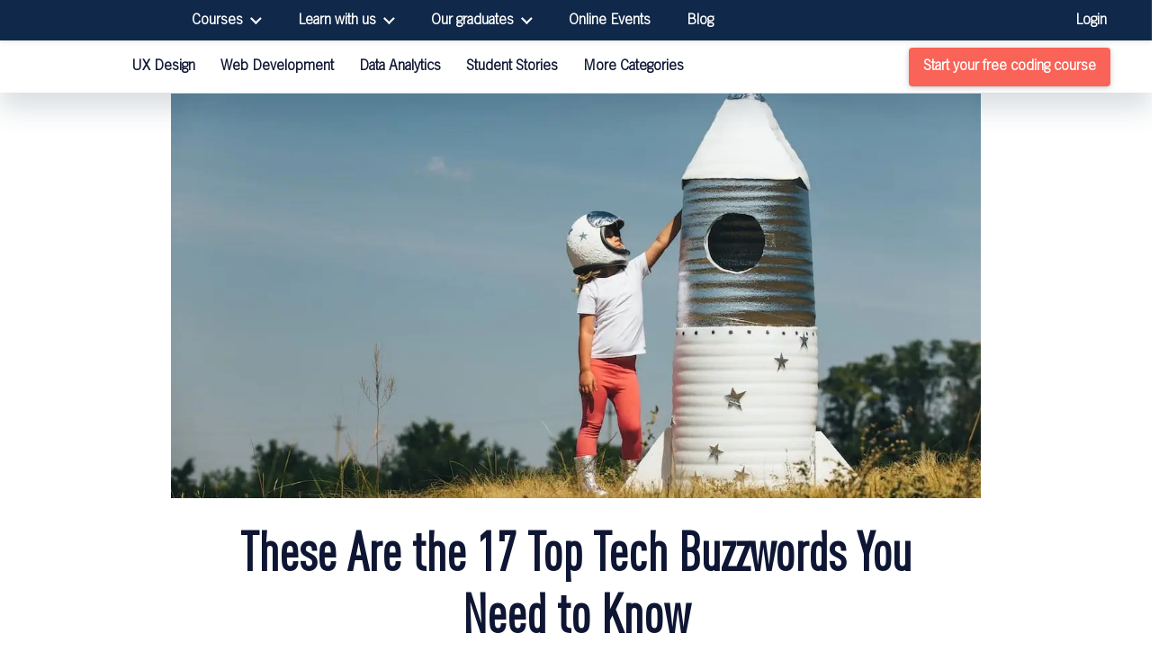

--- FILE ---
content_type: text/html; charset=UTF-8
request_url: https://careerfoundry.com/en/blog/web-development/tech-buzzwords-to-learn/
body_size: 57841
content:
<!doctype html><html lang=en-US prefix="og: https://ogp.me/ns#"><head><style>img.lazy{min-height:1px}</style><link href=https://careerfoundry.com/en/wp-content/plugins/w3-total-cache/pub/js/lazyload.min.js?x63361 as=script><meta charset="UTF-8"><meta name="viewport" content="width=device-width, initial-scale=1"><link rel=profile href=https://gmpg.org/xfn/11><link rel=alternate type=application/rss+xml title=CareerFoundry href="/?feed=rss2"><link rel=alternate type=application/atom+xml title=CareerFoundry href="/?feed=atom"><link rel=dns-prefetch href=//styleguide.careerfoundry.com><link rel=dns-prefetch href=//images.careerfoundry.com><link rel=preconnect href=https://styleguide.careerfoundry.com crossorigin><link rel=preconnect href=https://images.careerfoundry.com crossorigin> <script src=https://styleguide.careerfoundry.com/cdn/jquery-3.7.1.slim.min.js integrity="sha256-kmHvs0B+OpCW5GVHUNjv9rOmY0IvSIRcf7zGUDTDQM8=" crossorigin=anonymous></script> <link rel=preload href=https://styleguide.careerfoundry.com/fonts/TradeGothicLTStd-Light_1.woff2 as=font type=font/woff2 crossorigin fetchpriority=high><link rel=preload href=https://styleguide.careerfoundry.com/fonts/DINPro-Cond.woff2 as=font type=font/woff2 crossorigin fetchpriority=high><link rel=preload href=https://styleguide.careerfoundry.com/fonts/DINPro.woff2 as=font type=font/woff2 crossorigin fetchpriority=high><link rel=preload href=https://styleguide.careerfoundry.com/fonts/Azeret-Regular.woff2 as=font type=font/woff2 crossorigin><link rel=preload as=image href=https://cdn.careerfoundry.com/en/wp-content/uploads/2021/01/top-tech-buzzwords-currently.jpg fetchpriority=high> <style>@font-face{font-family:'DINPro-fallback';size-adjust:97.38%;ascent-override:90%;descent-override:23%;line-gap-override:0%;src:local(Arial);font-display:swap}@font-face{font-family:'DINPro-Cond-fallback';size-adjust:86.2%;ascent-override:92%;descent-override:23%;line-gap-override:0%;src:local(Arial);font-display:swap}@font-face{font-family:'TradeGothic-fallback';size-adjust:94.72%;ascent-override:88%;descent-override:24%;line-gap-override:0%;src:local(Arial);font-display:swap}@font-face{font-family:'Azeret-fallback';size-adjust:101.5%;ascent-override:93%;descent-override:22%;line-gap-override:0%;src:local(Arial);font-display:swap}body{font-family:'DINPro-fallback',Arial,sans-serif}h1,h2,h3,h4,h5,h6{font-family:'DINPro-Cond-fallback',Arial,sans-serif}.post__content p, .post__content li{font-family:'TradeGothic-fallback',Arial,sans-serif}@font-face{font-family:'DINPro';src:url('https://styleguide.careerfoundry.com/fonts/DINPro.woff2') format('woff2');font-weight:normal;font-style:normal;font-display:swap}@font-face{font-family:'DINPro-Cond';src:url('https://styleguide.careerfoundry.com/fonts/DINPro-Cond.woff2') format('woff2');font-weight:normal;font-style:normal;font-display:swap}@font-face{font-family:'TradeGothic';src:url('https://styleguide.careerfoundry.com/fonts/TradeGothicLTStd-Light_1.woff2') format('woff2');font-weight:normal;font-style:normal;font-display:swap}@font-face{font-family:'Azeret-Regular';src:url('https://styleguide.careerfoundry.com/fonts/Azeret-Regular.woff2') format('woff2');font-weight:normal;font-style:normal;font-display:swap}</style> <script>document.addEventListener('DOMContentLoaded', () => {
      /** init gtm after 3500 seconds */
      setTimeout(initGTM, 3500);
    });
    document.addEventListener('scroll', initGTMOnEvent);
    document.addEventListener('mousemove', initGTMOnEvent);
    document.addEventListener('touchstart', initGTMOnEvent);

    function initGTMOnEvent(event) {
      initGTM();
      event.currentTarget.removeEventListener(event.type, initGTMOnEvent); // remove the event listener that got triggered
    }

    function initGTM() {
      if (window.gtmDidInit) {
        return false;
      }
      window.gtmDidInit = true; // flag to ensure script does not get added to DOM more than once.
      const script = document.createElement('script');
      script.type = 'text/javascript';
      script.async = true;
      // ensure PageViews is always tracked (on script load)
      script.onload = () => {
        dataLayer.push({
          event: 'gtm.js',
          'gtm.start': new Date().getTime(),
          'gtm.uniqueEventId': 0
        });
      };
      script.src = 'https://www.googletagmanager.com/gtm.js?id=GTM-KK2C69';
      document.head.appendChild(script);
    }</script>  <script>window.addEventListener('load', function() {
      setTimeout(function() {
        var ce = document.createElement('script');
        ce.setAttribute('src', 'https://a.omappapi.com/app/js/api.min.js');
        ce.setAttribute('data-account', '42299');
        ce.setAttribute('data-user', '37068');
        ce.setAttribute('defer', true);
        document.querySelector('body').appendChild(ce);
      }, 5000);
    });</script> <title>The 17 Tech Buzzwords You Need To Know Right Now</title><meta name="description" content="These are the technology and internet related buzzwords that you really need to know. It&#039;ll only take 10 minutes to nerdify your vocabulary so you can sling it with the Silicon Valley sorts."><meta name="robots" content="follow, index, max-snippet:-1, max-video-preview:-1, max-image-preview:large"><link rel=canonical href=https://careerfoundry.com/en/blog/web-development/tech-buzzwords-to-learn/ ><meta property="og:locale" content="en_US"><meta property="og:type" content="article"><meta property="og:title" content="The 17 Tech Buzzwords You Need To Know Right Now"><meta property="og:description" content="These are the technology and internet related buzzwords that you really need to know. It&#039;ll only take 10 minutes to nerdify your vocabulary so you can sling it with the Silicon Valley sorts."><meta property="og:url" content="https://careerfoundry.com/en/blog/web-development/tech-buzzwords-to-learn/"><meta property="og:site_name" content="CareerFoundry"><meta property="article:publisher" content="https://www.facebook.com/careerfoundry/"><meta property="article:section" content="Web Development"><meta property="og:updated_time" content="2021-07-19T14:53:34+02:00"><meta property="og:image" content="https://cdn.careerfoundry.com/en/wp-content/uploads/2021/01/top-tech-buzzwords-currently.jpg?x63361"><meta property="og:image:secure_url" content="https://cdn.careerfoundry.com/en/wp-content/uploads/2021/01/top-tech-buzzwords-currently.jpg?x63361"><meta property="og:image:width" content="1200"><meta property="og:image:height" content="600"><meta property="og:image:alt" content="These Are the 17 Top Tech Buzzwords You Need to Know"><meta property="og:image:type" content="image/jpeg"><meta property="article:published_time" content="2019-05-27T13:00:00+02:00"><meta property="article:modified_time" content="2021-07-19T14:53:34+02:00"><meta name="twitter:card" content="summary_large_image"><meta name="twitter:title" content="The 17 Tech Buzzwords You Need To Know Right Now"><meta name="twitter:description" content="These are the technology and internet related buzzwords that you really need to know. It&#039;ll only take 10 minutes to nerdify your vocabulary so you can sling it with the Silicon Valley sorts."><meta name="twitter:site" content="@careerfoundry"><meta name="twitter:creator" content="@careerfoundry"><meta name="twitter:image" content="https://cdn.careerfoundry.com/en/wp-content/uploads/2021/01/top-tech-buzzwords-currently.jpg?x63361"><meta name="twitter:label1" content="Written by"><meta name="twitter:data1" content="Alexandre Ouellette"><meta name="twitter:label2" content="Time to read"><meta name="twitter:data2" content="9 minutes"> <script type=application/ld+json class=rank-math-schema-pro>{"@context":"https://schema.org","@graph":[{"@type":["EducationalOrganization","Organization"],"@id":"https://careerfoundry.com/en/#organization","name":"CareerFoundry","url":"https://careerfoundry.com","sameAs":["https://www.facebook.com/careerfoundry/","https://twitter.com/careerfoundry"]},{"@type":"WebSite","@id":"https://careerfoundry.com/en/#website","url":"https://careerfoundry.com/en","name":"CareerFoundry","publisher":{"@id":"https://careerfoundry.com/en/#organization"},"inLanguage":"en-US"},{"@type":"ImageObject","@id":"https://cdn.careerfoundry.com/en/wp-content/uploads/2021/01/top-tech-buzzwords-currently.jpg?x63361","url":"https://cdn.careerfoundry.com/en/wp-content/uploads/2021/01/top-tech-buzzwords-currently.jpg?x63361","width":"1200","height":"600","inLanguage":"en-US"},{"@type":"WebPage","@id":"https://careerfoundry.com/en/blog/web-development/tech-buzzwords-to-learn/#webpage","url":"https://careerfoundry.com/en/blog/web-development/tech-buzzwords-to-learn/","name":"The 17 Tech Buzzwords You Need To Know Right Now","datePublished":"2019-05-27T13:00:00+02:00","dateModified":"2021-07-19T14:53:34+02:00","isPartOf":{"@id":"https://careerfoundry.com/en/#website"},"primaryImageOfPage":{"@id":"https://cdn.careerfoundry.com/en/wp-content/uploads/2021/01/top-tech-buzzwords-currently.jpg?x63361"},"inLanguage":"en-US"},{"@type":"Person","@id":"https://careerfoundry.com/en/author/alexandre-ouellette/","name":"Alexandre Ouellette","description":"CareerFoundry author Alexandre Ouellette is a Backend Developer for Petal Health in Ottowa, Canada.","url":"https://careerfoundry.com/en/author/alexandre-ouellette/","image":{"@type":"ImageObject","@id":"https://secure.gravatar.com/avatar/491e72c6a74beecef88a4d9628f14557017b1485e9cfa23a028b845f6968d68a?s=96&amp;d=mm&amp;r=g","url":"https://secure.gravatar.com/avatar/491e72c6a74beecef88a4d9628f14557017b1485e9cfa23a028b845f6968d68a?s=96&amp;d=mm&amp;r=g","caption":"Alexandre Ouellette","inLanguage":"en-US"},"worksFor":{"@id":"https://careerfoundry.com/en/#organization"}},{"@type":"BlogPosting","headline":"The 17 Tech Buzzwords You Need To Know Right Now","datePublished":"2019-05-27T13:00:00+02:00","dateModified":"2021-07-19T14:53:34+02:00","articleSection":"Web Development","author":{"@id":"https://careerfoundry.com/en/author/alexandre-ouellette/","name":"Alexandre Ouellette"},"publisher":{"@id":"https://careerfoundry.com/en/#organization"},"description":"These are the technology and internet related buzzwords that you really need to know. It&#039;ll only take 10 minutes to nerdify your vocabulary so you can sling it with the Silicon Valley sorts.","name":"The 17 Tech Buzzwords You Need To Know Right Now","@id":"https://careerfoundry.com/en/blog/web-development/tech-buzzwords-to-learn/#richSnippet","isPartOf":{"@id":"https://careerfoundry.com/en/blog/web-development/tech-buzzwords-to-learn/#webpage"},"image":{"@id":"https://cdn.careerfoundry.com/en/wp-content/uploads/2021/01/top-tech-buzzwords-currently.jpg?x63361"},"inLanguage":"en-US","mainEntityOfPage":{"@id":"https://careerfoundry.com/en/blog/web-development/tech-buzzwords-to-learn/#webpage"}}]}</script> <link rel=dns-prefetch href=//momentjs.com><link rel=dns-prefetch href=//styleguide.careerfoundry.com><link rel=alternate type=application/rss+xml title="CareerFoundry &raquo; Feed" href=https://careerfoundry.com/en/feed/ ><link rel=alternate title="oEmbed (JSON)" type=application/json+oembed href="https://careerfoundry.com/en/wp-json/oembed/1.0/embed?url=https%3A%2F%2Fcareerfoundry.com%2Fen%2Fblog%2Fweb-development%2Ftech-buzzwords-to-learn%2F"><link rel=alternate title="oEmbed (XML)" type=text/xml+oembed href="https://careerfoundry.com/en/wp-json/oembed/1.0/embed?url=https%3A%2F%2Fcareerfoundry.com%2Fen%2Fblog%2Fweb-development%2Ftech-buzzwords-to-learn%2F&#038;format=xml"><style id=wp-img-auto-sizes-contain-inline-css>img:is([sizes=auto i],[sizes^="auto," i]){contain-intrinsic-size:3000px 1500px}</style><style id=wp-emoji-styles-inline-css>img.wp-smiley,img.emoji{display:inline !important;border:none !important;box-shadow:none !important;height:1em !important;width:1em !important;margin:0 0.07em !important;vertical-align:-0.1em !important;background:none !important;padding:0 !important}</style><style id=wp-block-library-inline-css>/*<![CDATA[*/:root{--wp-block-synced-color:#7a00df;--wp-block-synced-color--rgb:122,0,223;--wp-bound-block-color:var(--wp-block-synced-color);--wp-editor-canvas-background:#ddd;--wp-admin-theme-color:#007cba;--wp-admin-theme-color--rgb:0,124,186;--wp-admin-theme-color-darker-10:#006ba1;--wp-admin-theme-color-darker-10--rgb:0,107,160.5;--wp-admin-theme-color-darker-20:#005a87;--wp-admin-theme-color-darker-20--rgb:0,90,135;--wp-admin-border-width-focus:2px}@media (min-resolution:192dpi){:root{--wp-admin-border-width-focus:1.5px}}.wp-element-button{cursor:pointer}:root .has-very-light-gray-background-color{background-color:#eee}:root .has-very-dark-gray-background-color{background-color:#313131}:root .has-very-light-gray-color{color:#eee}:root .has-very-dark-gray-color{color:#313131}:root .has-vivid-green-cyan-to-vivid-cyan-blue-gradient-background{background:linear-gradient(135deg,#00d084,#0693e3)}:root .has-purple-crush-gradient-background{background:linear-gradient(135deg,#34e2e4,#4721fb 50%,#ab1dfe)}:root .has-hazy-dawn-gradient-background{background:linear-gradient(135deg,#faaca8,#dad0ec)}:root .has-subdued-olive-gradient-background{background:linear-gradient(135deg,#fafae1,#67a671)}:root .has-atomic-cream-gradient-background{background:linear-gradient(135deg,#fdd79a,#004a59)}:root .has-nightshade-gradient-background{background:linear-gradient(135deg,#330968,#31cdcf)}:root .has-midnight-gradient-background{background:linear-gradient(135deg,#020381,#2874fc)}:root{--wp--preset--font-size--normal:16px;--wp--preset--font-size--huge:42px}.has-regular-font-size{font-size:1em}.has-larger-font-size{font-size:2.625em}.has-normal-font-size{font-size:var(--wp--preset--font-size--normal)}.has-huge-font-size{font-size:var(--wp--preset--font-size--huge)}.has-text-align-center{text-align:center}.has-text-align-left{text-align:left}.has-text-align-right{text-align:right}.has-fit-text{white-space:nowrap!important}#end-resizable-editor-section{display:none}.aligncenter{clear:both}.items-justified-left{justify-content:flex-start}.items-justified-center{justify-content:center}.items-justified-right{justify-content:flex-end}.items-justified-space-between{justify-content:space-between}.screen-reader-text{border:0;clip-path:inset(50%);height:1px;margin:-1px;overflow:hidden;padding:0;position:absolute;width:1px;word-wrap:normal!important}.screen-reader-text:focus{background-color:#ddd;clip-path:none;color:#444;display:block;font-size:1em;height:auto;left:5px;line-height:normal;padding:15px 23px 14px;text-decoration:none;top:5px;width:auto;z-index:100000}html :where(.has-border-color){border-style:solid}html :where([style*=border-top-color]){border-top-style:solid}html :where([style*=border-right-color]){border-right-style:solid}html :where([style*=border-bottom-color]){border-bottom-style:solid}html :where([style*=border-left-color]){border-left-style:solid}html :where([style*=border-width]){border-style:solid}html :where([style*=border-top-width]){border-top-style:solid}html :where([style*=border-right-width]){border-right-style:solid}html :where([style*=border-bottom-width]){border-bottom-style:solid}html :where([style*=border-left-width]){border-left-style:solid}html :where(img[class*=wp-image-]){height:auto;max-width:100%}:where(figure){margin:0 0 1em}html :where(.is-position-sticky){--wp-admin--admin-bar--position-offset:var(--wp-admin--admin-bar--height,0px)}@media screen and (max-width:600px){html:where(.is-position-sticky){--wp-admin--admin-bar--position-offset:0px}}/*]]>*/</style><style id=global-styles-inline-css>/*<![CDATA[*/:root{--wp--preset--aspect-ratio--square:1;--wp--preset--aspect-ratio--4-3:4/3;--wp--preset--aspect-ratio--3-4:3/4;--wp--preset--aspect-ratio--3-2:3/2;--wp--preset--aspect-ratio--2-3:2/3;--wp--preset--aspect-ratio--16-9:16/9;--wp--preset--aspect-ratio--9-16:9/16;--wp--preset--color--black:#000;--wp--preset--color--cyan-bluish-gray:#abb8c3;--wp--preset--color--white:#fff;--wp--preset--color--pale-pink:#f78da7;--wp--preset--color--vivid-red:#cf2e2e;--wp--preset--color--luminous-vivid-orange:#ff6900;--wp--preset--color--luminous-vivid-amber:#fcb900;--wp--preset--color--light-green-cyan:#7bdcb5;--wp--preset--color--vivid-green-cyan:#00d084;--wp--preset--color--pale-cyan-blue:#8ed1fc;--wp--preset--color--vivid-cyan-blue:#0693e3;--wp--preset--color--vivid-purple:#9b51e0;--wp--preset--gradient--vivid-cyan-blue-to-vivid-purple:linear-gradient(135deg,rgb(6,147,227) 0%,rgb(155,81,224) 100%);--wp--preset--gradient--light-green-cyan-to-vivid-green-cyan:linear-gradient(135deg,rgb(122,220,180) 0%,rgb(0,208,130) 100%);--wp--preset--gradient--luminous-vivid-amber-to-luminous-vivid-orange:linear-gradient(135deg,rgb(252,185,0) 0%,rgb(255,105,0) 100%);--wp--preset--gradient--luminous-vivid-orange-to-vivid-red:linear-gradient(135deg,rgb(255,105,0) 0%,rgb(207,46,46) 100%);--wp--preset--gradient--very-light-gray-to-cyan-bluish-gray:linear-gradient(135deg,rgb(238,238,238) 0%,rgb(169,184,195) 100%);--wp--preset--gradient--cool-to-warm-spectrum:linear-gradient(135deg,rgb(74,234,220) 0%,rgb(151,120,209) 20%,rgb(207,42,186) 40%,rgb(238,44,130) 60%,rgb(251,105,98) 80%,rgb(254,248,76) 100%);--wp--preset--gradient--blush-light-purple:linear-gradient(135deg,rgb(255,206,236) 0%,rgb(152,150,240) 100%);--wp--preset--gradient--blush-bordeaux:linear-gradient(135deg,rgb(254,205,165) 0%,rgb(254,45,45) 50%,rgb(107,0,62) 100%);--wp--preset--gradient--luminous-dusk:linear-gradient(135deg,rgb(255,203,112) 0%,rgb(199,81,192) 50%,rgb(65,88,208) 100%);--wp--preset--gradient--pale-ocean:linear-gradient(135deg,rgb(255,245,203) 0%,rgb(182,227,212) 50%,rgb(51,167,181) 100%);--wp--preset--gradient--electric-grass:linear-gradient(135deg,rgb(202,248,128) 0%,rgb(113,206,126) 100%);--wp--preset--gradient--midnight:linear-gradient(135deg,rgb(2,3,129) 0%,rgb(40,116,252) 100%);--wp--preset--font-size--small:13px;--wp--preset--font-size--medium:20px;--wp--preset--font-size--large:36px;--wp--preset--font-size--x-large:42px;--wp--preset--spacing--20:0.44rem;--wp--preset--spacing--30:0.67rem;--wp--preset--spacing--40:1rem;--wp--preset--spacing--50:1.5rem;--wp--preset--spacing--60:2.25rem;--wp--preset--spacing--70:3.38rem;--wp--preset--spacing--80:5.06rem;--wp--preset--shadow--natural:6px 6px 9px rgba(0, 0, 0, 0.2);--wp--preset--shadow--deep:12px 12px 50px rgba(0, 0, 0, 0.4);--wp--preset--shadow--sharp:6px 6px 0px rgba(0, 0, 0, 0.2);--wp--preset--shadow--outlined:6px 6px 0px -3px rgb(255, 255, 255), 6px 6px rgb(0, 0, 0);--wp--preset--shadow--crisp:6px 6px 0px rgb(0, 0, 0)}:where(.is-layout-flex){gap:0.5em}:where(.is-layout-grid){gap:0.5em}body .is-layout-flex{display:flex}.is-layout-flex{flex-wrap:wrap;align-items:center}.is-layout-flex>:is(*,div){margin:0}body .is-layout-grid{display:grid}.is-layout-grid>:is(*,div){margin:0}:where(.wp-block-columns.is-layout-flex){gap:2em}:where(.wp-block-columns.is-layout-grid){gap:2em}:where(.wp-block-post-template.is-layout-flex){gap:1.25em}:where(.wp-block-post-template.is-layout-grid){gap:1.25em}.has-black-color{color:var(--wp--preset--color--black) !important}.has-cyan-bluish-gray-color{color:var(--wp--preset--color--cyan-bluish-gray) !important}.has-white-color{color:var(--wp--preset--color--white) !important}.has-pale-pink-color{color:var(--wp--preset--color--pale-pink) !important}.has-vivid-red-color{color:var(--wp--preset--color--vivid-red) !important}.has-luminous-vivid-orange-color{color:var(--wp--preset--color--luminous-vivid-orange) !important}.has-luminous-vivid-amber-color{color:var(--wp--preset--color--luminous-vivid-amber) !important}.has-light-green-cyan-color{color:var(--wp--preset--color--light-green-cyan) !important}.has-vivid-green-cyan-color{color:var(--wp--preset--color--vivid-green-cyan) !important}.has-pale-cyan-blue-color{color:var(--wp--preset--color--pale-cyan-blue) !important}.has-vivid-cyan-blue-color{color:var(--wp--preset--color--vivid-cyan-blue) !important}.has-vivid-purple-color{color:var(--wp--preset--color--vivid-purple) !important}.has-black-background-color{background-color:var(--wp--preset--color--black) !important}.has-cyan-bluish-gray-background-color{background-color:var(--wp--preset--color--cyan-bluish-gray) !important}.has-white-background-color{background-color:var(--wp--preset--color--white) !important}.has-pale-pink-background-color{background-color:var(--wp--preset--color--pale-pink) !important}.has-vivid-red-background-color{background-color:var(--wp--preset--color--vivid-red) !important}.has-luminous-vivid-orange-background-color{background-color:var(--wp--preset--color--luminous-vivid-orange) !important}.has-luminous-vivid-amber-background-color{background-color:var(--wp--preset--color--luminous-vivid-amber) !important}.has-light-green-cyan-background-color{background-color:var(--wp--preset--color--light-green-cyan) !important}.has-vivid-green-cyan-background-color{background-color:var(--wp--preset--color--vivid-green-cyan) !important}.has-pale-cyan-blue-background-color{background-color:var(--wp--preset--color--pale-cyan-blue) !important}.has-vivid-cyan-blue-background-color{background-color:var(--wp--preset--color--vivid-cyan-blue) !important}.has-vivid-purple-background-color{background-color:var(--wp--preset--color--vivid-purple) !important}.has-black-border-color{border-color:var(--wp--preset--color--black) !important}.has-cyan-bluish-gray-border-color{border-color:var(--wp--preset--color--cyan-bluish-gray) !important}.has-white-border-color{border-color:var(--wp--preset--color--white) !important}.has-pale-pink-border-color{border-color:var(--wp--preset--color--pale-pink) !important}.has-vivid-red-border-color{border-color:var(--wp--preset--color--vivid-red) !important}.has-luminous-vivid-orange-border-color{border-color:var(--wp--preset--color--luminous-vivid-orange) !important}.has-luminous-vivid-amber-border-color{border-color:var(--wp--preset--color--luminous-vivid-amber) !important}.has-light-green-cyan-border-color{border-color:var(--wp--preset--color--light-green-cyan) !important}.has-vivid-green-cyan-border-color{border-color:var(--wp--preset--color--vivid-green-cyan) !important}.has-pale-cyan-blue-border-color{border-color:var(--wp--preset--color--pale-cyan-blue) !important}.has-vivid-cyan-blue-border-color{border-color:var(--wp--preset--color--vivid-cyan-blue) !important}.has-vivid-purple-border-color{border-color:var(--wp--preset--color--vivid-purple) !important}.has-vivid-cyan-blue-to-vivid-purple-gradient-background{background:var(--wp--preset--gradient--vivid-cyan-blue-to-vivid-purple) !important}.has-light-green-cyan-to-vivid-green-cyan-gradient-background{background:var(--wp--preset--gradient--light-green-cyan-to-vivid-green-cyan) !important}.has-luminous-vivid-amber-to-luminous-vivid-orange-gradient-background{background:var(--wp--preset--gradient--luminous-vivid-amber-to-luminous-vivid-orange) !important}.has-luminous-vivid-orange-to-vivid-red-gradient-background{background:var(--wp--preset--gradient--luminous-vivid-orange-to-vivid-red) !important}.has-very-light-gray-to-cyan-bluish-gray-gradient-background{background:var(--wp--preset--gradient--very-light-gray-to-cyan-bluish-gray) !important}.has-cool-to-warm-spectrum-gradient-background{background:var(--wp--preset--gradient--cool-to-warm-spectrum) !important}.has-blush-light-purple-gradient-background{background:var(--wp--preset--gradient--blush-light-purple) !important}.has-blush-bordeaux-gradient-background{background:var(--wp--preset--gradient--blush-bordeaux) !important}.has-luminous-dusk-gradient-background{background:var(--wp--preset--gradient--luminous-dusk) !important}.has-pale-ocean-gradient-background{background:var(--wp--preset--gradient--pale-ocean) !important}.has-electric-grass-gradient-background{background:var(--wp--preset--gradient--electric-grass) !important}.has-midnight-gradient-background{background:var(--wp--preset--gradient--midnight) !important}.has-small-font-size{font-size:var(--wp--preset--font-size--small) !important}.has-medium-font-size{font-size:var(--wp--preset--font-size--medium) !important}.has-large-font-size{font-size:var(--wp--preset--font-size--large) !important}.has-x-large-font-size{font-size:var(--wp--preset--font-size--x-large) !important}/*]]>*/</style><style id=classic-theme-styles-inline-css>.wp-block-button__link{color:#fff;background-color:#32373c;border-radius:9999px;box-shadow:none;text-decoration:none;padding:calc(.667em + 2px) calc(1.333em + 2px);font-size:1.125em}.wp-block-file__button{background:#32373c;color:#fff;text-decoration:none}</style><style media=all>/*<![CDATA[*/img{width:100%;height:100%;max-width:100%;max-height:100%}h2.section-title, .post .post__content h2 strong.section-title, .post .post__content h2 a.section-title, h3.section-title, .post .post__content h3 strong.section-title, .post .post__content h3 a.section-title{margin-bottom:32px}.section-margin{margin:48px 0}@media (max-width: 768px){.section-margin{margin:32px 0}}.separator{display:inline-block;padding-left:8px}@font-face{font-family:fallback-home;src:local(arial), local(sans-serif);size-adjust:100%;ascent-override:100%;descent-override:20%;line-gap-override:8%}@font-face{font-family:fallback;src:local(arial), local(sans-serif);size-adjust:75%;ascent-override:100%;descent-override:20%;line-gap-override:8%}.ds-shadow__0{box-shadow:none}.ds-shadow__2{box-shadow:0 2px 3px 0 rgba(34, 60, 80, 0.1568627451)}.ds-shadow__4{box-shadow:0 4px 6px 0 rgba(34, 60, 80, 0.1568627451)}.ds-shadow__8{box-shadow:0 8px 12px 0 rgba(34, 60, 80, 0.1568627451)}.ds-shadow__16{box-shadow:0 16px 24px 0 rgba(34, 60, 80, 0.1568627451)}.ds-shadow__5{box-shadow:0 32px 48px 0 rgba(34, 60, 80, 0.1568627451)}.post__cf_meta{background:linear-gradient(to top, var(--ds-bg-color__inv-static-primary) 0%, var(--ds-bg-color__inv-static-primary) 50%, var(--ds-bg-color__static-primary) 50%, var(--ds-bg-color__static-primary) 100%);padding-bottom:25px}.post__cf_meta h4, .post__cf_meta .post .post__content h4 strong, .post .post__content h4 .post__cf_meta strong{color:var(--ds-color__static-content-primary)}.post__cf_meta p{color:var(--ds-color__static-content-secondary)}.post__cf_meta .post__cf_meta__wrapper{padding:40px;border:1px solid rgba(34, 60, 80, 0.2);background-color:var(--ds-bg-color__static-primary);position:relative;border-radius:4px}.post__cf_meta .post__cf_meta__wrapper .feature-image{position:absolute;bottom:-1px;right:80px;height:70%;width:auto}.post__cf_meta .post__cf_meta__wrapper .company-logo{position:absolute;top:50%;right:35px;width:150px;height:inherit}.post__cf_meta .post__cf_meta__wrapper .post__cf_meta__content{max-width:500px}.post__cf_meta .post__cf_meta__wrapper .post__cf_meta__content a{text-decoration:none;display:inline-block}@media (max-width: 1022px){.post__cf_meta{background:unset;padding-bottom:0;margin:0 auto 40px}.post__cf_meta .post__cf_meta__wrapper{padding:70px 25px 0 25px;overflow:hidden}.post__cf_meta .post__cf_meta__wrapper .post__cf_meta__content{max-width:none}.post__cf_meta .post__cf_meta__wrapper .feature-image{margin-top:35px;position:inherit;width:100%;bottom:-6px;right:0}.post__cf_meta .post__cf_meta__wrapper .company-logo{right:unset;top:25px;left:25px}}.post__cf_meta--single{padding:0 20px}@media (max-width: 1525px){.post__cf_meta--single.post__cf_meta .post__cf_meta__wrapper{width:unset}}@media (max-width: 1338px){.post__cf_meta--single.post__cf_meta .post__cf_meta__wrapper .post__cf_meta__content{max-width:300px}}@media (max-width: 1209px){.post__cf_meta--single.post__cf_meta .post__cf_meta__wrapper{padding:70px 25px 0 25px;overflow:hidden}.post__cf_meta--single.post__cf_meta .post__cf_meta__wrapper .post__cf_meta__content{max-width:none}.post__cf_meta--single.post__cf_meta .post__cf_meta__wrapper .feature-image{margin-top:35px;position:inherit;width:100%;bottom:-6px;right:0}.post__cf_meta--single.post__cf_meta .post__cf_meta__wrapper .company-logo{right:unset;top:25px;left:25px}}.post_card{color:unset;text-decoration:none;width:100%;display:block;max-width:330px;margin-bottom:50px}.post_card .post-card__image{width:100%;height:auto}@media (max-width: 768px){.post_card{max-width:100%;margin-bottom:32px}.post_card:last-of-type{margin-bottom:0}.post_card .post-card__image img{width:100%}}.post_card--wide{width:100%;max-width:100%;display:flex}.post_card--wide .post-card__image{margin-right:10px;margin-bottom:10px}.post_card--wide .post-card__content{width:fit-content}@media (min-width: 1023px){.post_card--wide .post-card__image{width:160px;height:160px;min-width:160px}.post_card--wide .post-card__image img{width:100%;height:100%;object-fit:cover}}@media (max-width: 1024px){.post_card--wide{flex-direction:column}}.nav{position:fixed;top:45px;left:0;right:0;height:58px;width:100%;box-shadow:0 18.7622px 28.1433px rgba(34, 60, 80, 0.16);z-index:10;background-color:var(--ds-bg-color__static-primary)}.nav--open{box-shadow:none}.nav__wrapper{width:100%;height:100%;display:flex;flex-direction:row;align-items:center}@media (max-width: 768px){.nav__wrapper{justify-content:space-between}}.nav__logo{width:auto;height:31px;margin-right:22px}.nav__links{height:100%;font-size:0;display:flex}.nav__links a{text-decoration:none;color:var(--ds-color__static-content-primary);height:58px;line-height:30px;display:inline-block;padding:14px;transition:all 0.2s ease-in-out}.nav__links a:hover, .nav__links a.active{background-color:#eff1f3}.nav__cta{margin:8px 30px 8px auto;cursor:pointer}@media (max-width: 1022px){.nav__cta{display:none}}.nav__cta--mobile{display:none;margin:0}@media (max-width: 768px){.nav__cta--mobile{display:inline-block}}.nav__dropdown{position:relative;display:inline-block;height:58px;line-height:30px}.nav__dropdown--cta{text-align:center;padding:19px 0 30px 0}.nav__dropdown p, .nav__dropdown a{text-decoration:none;color:var(--ds-color__static-content-primary);line-height:30px;display:block}.nav__dropdown p, .nav__dropdown li{padding:14px;transition:all 0.2s ease-in-out;cursor:pointer}.nav__dropdown p:hover, .nav__dropdown p.active, .nav__dropdown li:hover, .nav__dropdown li.active{background-color:#eff1f3}.nav__dropdown .nav__more{position:relative;padding-right:48px;margin:0}.nav__dropdown .nav__more .nav__dropdown__arrow{position:absolute;width:14px;height:8px;right:24px;top:25px;transition-duration:0.4s}.nav__dropdown .nav__more .nav__dropdown__arrow--opened{transform:rotate(180deg)}.nav__dropdown__list{position:absolute;top:58px;left:0;z-index:999;background-color:var(--ds-bg-color__static-primary);list-style:none;width:220px;padding:10px 10px 22px;transition:max-height 0.4s}@media (max-width: 1023px){.nav__dropdown__list{width:100vw;position:fixed;top:103px;left:0;right:0;border-radius:0 0 16px 16px;box-shadow:0 18.7622px 28.1433px rgba(34, 60, 80, 0.16);padding-bottom:16px}}.nav__dropdown__list__wrap{-webkit-column-count:2;-moz-column-count:2;column-count:2;-webkit-column-gap:40px;-moz-column-gap:40px;column-gap:40px}@media (max-width: 479px){.nav__dropdown__list__wrap{-webkit-column-gap:20px;-moz-column-gap:20px;column-gap:20px}}.nav__dropdown__list__arrow{text-align:center}.nav__dropdown__list__arrow img{width:14px;height:8px}.post .post__content h1, .post .post__content h1 strong, .post .post__content h1 a, .post .post__content h2, .post .post__content h2 strong, .post .post__content h2 a, .post .post__content h3, .post .post__content h3 strong, .post .post__content h3 a, .post .post__content h4, .post .post__content h4 strong, .post .post__content h5, .post .post__content h5 strong, .post .post__content h5 a, .post .post__content h6{font-family:var(--ds-font__dinpro--cond)}.post .post__content h1 strong, .post .post__content h1 a{font-family:var(--ds-font__dinpro--cond);font-size:60px;line-height:1.15;margin-bottom:15px}@media (max-width: 479px){.post .post__content h1 strong, .post .post__content h1 a{font-size:50px;line-height:1.2;margin-bottom:10px}}.post .post__content h2 strong, .post .post__content h2 a{font-family:var(--ds-font__dinpro--cond);font-size:48px;line-height:1.15;margin-top:40px;margin-bottom:15px}@media (max-width: 479px){.post .post__content h2 strong, .post .post__content h2 a{font-size:40px;margin-bottom:10px}}.post .post__content h3 strong, .post .post__content h3 a{font-family:var(--ds-font__dinpro--cond);font-size:40px;line-height:1.2;margin-bottom:15px}@media (max-width: 479px){.post .post__content h3 strong, .post .post__content h3 a{font-size:35px;line-height:1.15;margin-bottom:10px}}.post .post__content h4 strong{font-family:var(--ds-font__dinpro--cond);font-size:32px;line-height:1.2;margin-bottom:10px}@media (max-width: 479px){.post .post__content h4 strong{font-size:30px}}.post .post__content h5 strong, .post .post__content h5 a{font-family:var(--ds-font__dinpro--cond);font-size:24px;line-height:1.33}.post .post__content p, .post .post__content li, .post .post__content p strong, .post .post__content li p, .post .post__content li strong, .post .post__content p span, .post .post__content li span, .post .post__content p b, .post .post__content li b{font-size:18px;line-height:30px;color:var(--ds-color__static-content-secondary);font-family:var(--ds-font__dinpro--reg)}.post .post__content p a, .post .post__content p a span, .post .post__content p a b, .post .post__content li a, .post .post__content li a span, .post .post__content li a b, .post .post__content p strong a, .post .post__content p strong a span, .post .post__content p strong a b, .post .post__content li p a, .post .post__content li p a span, .post .post__content li p a b, .post .post__content li strong a, .post .post__content li strong a span, .post .post__content li strong a b, .post .post__content p span a, .post .post__content p span a span, .post .post__content p span a b, .post .post__content li span a, .post .post__content li span a span, .post .post__content li span a b, .post .post__content p b a, .post .post__content p b a span, .post .post__content p b a b, .post .post__content li b a, .post .post__content li b a span, .post .post__content li b a b{font-size:18px;line-height:30px;color:var(--ds-color__int-content)}.advisor .contact_advisor_modal .advisor__form__wrapper--call, .advisor .contact_advisor_modal .advisor__form__wrapper--email{display:block}.advisor_calendar_modal .cf-modal__box{width:1100px;padding:42px 10px 10px 10px;height:100%}.advisor_calendar_modal .cf-modal__box .advisor__form__wrapper--call{height:100%}@media (max-width: 768px){.advisor_email_modal .cf-modal__box{width:100%;height:100%;padding:32px 17px 32px;margin:0;max-width:100%}}.advisor_email_modal .advisor__form__wrapper--email p{width:auto}.faq{margin:80px auto 100px;max-width:800px}@media (max-width: 1024px){.faq{margin-top:24px}}.faq .accordion .zfu-logo{width:80px;height:80px}.faq .accordion .course__accordion__top{position:relative;line-height:1.5;padding:15px 20px;display:flex;align-items:center;cursor:pointer;border-bottom:solid 1px var(--ds-color__int-border-input-disabled)}.faq .accordion .course__accordion__top>img:first-of-type{width:60px;height:60px;margin-right:30px}.faq .accordion .course__accordion__top--num{color:var(--ds-color__int-content);padding-right:15px}.faq .accordion .course__accordion__top i{position:absolute;right:20px;transition:all 0.2s;color:var(--ds-color__int-content)}.faq .accordion .course__accordion__top i.active{transform:rotate(180deg)}.faq .accordion .course__accordion__top .cf-small--gray{display:flex}.faq .accordion .course__accordion__top .cf-small--gray img{height:20px;margin-left:5px}.faq .accordion .course__accordion__bottom{max-height:0;line-height:1.5;overflow:hidden;padding:0 30px;transition:all 0.4s}.faq .accordion .course__accordion__bottom a{text-decoration:none}.faq .accordion .course__accordion__bottom a:link, .faq .accordion .course__accordion__bottom a:visited{color:var(--ds-color__int-content);transition:0.4s}.faq .accordion .course__accordion__bottom a:hover, .faq .accordion .course__accordion__bottom a:active, .faq .accordion .course__accordion__bottom a:focus{color:var(--ds-color__int-content-hover)}.faq .accordion .course__accordion__bottom a:visited{color:var(--ds-color__int-content-visited)}.faq .accordion .course__accordion__bottom.active{max-height:900px}@media (max-width: 768px){.faq .accordion .course__accordion__top{padding:15px 40px 15px 15px}}@media (max-width: 768px){.faq .accordion .course__accordion__top i{right:15px}.faq .accordion .course__accordion__top>img:first-of-type{margin-right:15px}}.faq--new{padding:0 var(--ds-spacing__xs);margin:var(--ds-spacing__2xl) 0}.faq--new h2, .faq--new .post .post__content h2 strong, .post .post__content h2 .faq--new strong, .faq--new .post .post__content h2 a, .post .post__content h2 .faq--new a, .faq--new h4, .faq--new .post .post__content h4 strong, .post .post__content h4 .faq--new strong, .faq--new h5, .faq--new .post .post__content h5 strong, .post .post__content h5 .faq--new strong, .faq--new .post .post__content h5 a, .post .post__content h5 .faq--new a, .faq--new p{margin:0;display:block}.faq--new h2, .faq--new .post .post__content h2 strong, .post .post__content h2 .faq--new strong, .faq--new .post .post__content h2 a, .post .post__content h2 .faq--new a{margin-bottom:var(--ds-spacing__m)}.faq--new .course__accordion__top div:nth-of-type(2), .faq--new .course__accordion__bottom{flex-basis:85%}.faq--new .accordion{display:flex;flex-flow:row wrap;border-bottom:solid 1px rgba(14, 22, 51, 0.2)}.faq--new .accordion .zfu-logo{width:80px;height:80px}.faq--new .accordion .course__accordion__top{display:flex;flex-direction:row-reverse;justify-content:space-between;flex-basis:100%;padding:var(--ds-spacing__m) 0;align-items:center;cursor:pointer}.faq--new .accordion .course__accordion__top>img:first-of-type{width:60px;height:60px;margin-right:30px}.faq--new .accordion .course__accordion__top .marketing__faq_p{max-width:90%}.faq--new .accordion .course__accordion__top i{transform:rotate(45deg);transition:all 0.2s;font-size:21px}.faq--new .accordion .course__accordion__top i.active{transform:rotate(90deg)}.faq--new .accordion .course__accordion__top .cf-small--gray{display:flex}.faq--new .accordion .course__accordion__top .cf-small--gray img{height:20px;margin-left:5px}.faq--new .accordion .course__accordion__bottom{max-height:0;overflow:hidden;transition:all 0.4s}.faq--new .accordion .course__accordion__bottom a{text-decoration:underline;color:var(--ds-color__static-content-primary)}.faq--new .accordion .course__accordion__bottom.active{max-height:900px;padding-bottom:var(--ds-spacing__m)}.faq--new .accordion.active .course__accordion__top{align-items:flex-start}.faq--new .accordion.active i{transform:rotate(90deg)}.faq--new .accordion.active .course__accordion__bottom{max-height:900px;padding-bottom:var(--ds-spacing__m)}.faq--new .accordion__icon-container{margin-left:var(--ds-spacing__xs);margin-right:var(--ds-spacing__s)}@media (max-width: 767px){.faq--new .accordion .course__accordion__top>img:first-of-type{margin-right:15px}}@media (min-width: 479px){.faq--new .course__accordion__top div:nth-of-type(2), .faq--new .course__accordion__bottom{flex-basis:90%}}.ds-bg-color__error{background-color:var(--ds-color_error) !important}.ds-bg-color__error:hover{background-color:var(--ds-color__int-border-secondary-negative-hover) !important}.cta_btn__no-underline{text-decoration:none !important}.post__cf_meta__content .ds-btn__primary .ds-icon__arrow-thin-right{position:relative;top:4px}.cta-new{cursor:pointer;text-decoration:none;border-radius:50px;border:none;padding:var(--ds-spacing__s) var(--ds-spacing__l);font-size:16px;line-height:1.5;font-family:var(--ds-font__azeret--regular);display:inline-block}.cta-new:hover{opacity:0.7}.cta-new--primary{background-color:var(--ds-palette__indigo-900);color:var(--ds-color__int-content-primary)}.cta-new--secondary{background-color:transparent;color:var(--ds-palette__indigo-900);border:1px solid var(--ds-palette__indigo-900)}.cta-new--tertiary{background-color:var(--ds-palette__indigo-300);color:var(--ds-palette__indigo-900)}.cta-new--primary-light{background-color:var(--ds-palette__indigo-300);color:var(--ds-color__int-content-primary)}.label-new{display:flex;width:fit-content;border-radius:20px;padding:var(--ds-spacing__xxs) var(--ds-spacing__xs);margin-right:var(--ds-spacing__xs);min-height:30px;line-height:25px}.label-new__icon{width:16px;height:16px;margin-right:var(--ds-spacing__xxs);position:relative;top:4px}.label-new--primary{background-color:var(--ds-palette__eggshell-200)}.label-new--secondary{background:linear-gradient(90deg, var(--ds-palette__indigo-100) 0%, var(--ds-palette__lila-100) 100%)}.label-new--tertiary{background-color:var(--ds-palette__indigo-100)}.tiny-label{display:flex;width:fit-content;border-radius:20px;padding:2px var(--ds-spacing__xxs);margin-right:var(--ds-spacing__xs)}.tiny-label__icon{width:16px;height:16px;margin-right:var(--ds-spacing__xxs);position:relative;top:0}.tiny-label--primary{background-color:var(--ds-palette__eggshell-200)}.tiny-label--secondary{background:linear-gradient(90deg, var(--ds-palette__indigo-100) 0%, var(--ds-palette__lila-100) 100%)}.tiny-label--tertiary{background-color:var(--ds-palette__indigo-100)}.youtube-overlay{position:fixed;z-index:13;left:0;top:0;width:100%;height:100%;overflow:auto;background-color:rgba(14, 22, 51, 0.8)}@media (max-width: 768px){.youtube-overlay{background-color:#000}}.youtube-overlay__iframe{border-radius:20px;width:1247px;height:701px}@media (max-width: 1280px){.youtube-overlay__iframe{width:991px;height:557px}}@media (max-width: 1024px){.youtube-overlay__iframe{width:720px;height:405px}}@media (max-width: 768px){.youtube-overlay__iframe{width:100%;height:432px;border-radius:0}}@media (max-width: 480px){.youtube-overlay__iframe{width:100%;height:180px;border-radius:0}}.youtube-overlay__iframe-cta-container{position:relative}@media (max-width: 768px){.youtube-overlay__iframe-cta-container{width:100%}}.youtube-overlay__cancel-cta{cursor:pointer;width:48px;height:48px;position:absolute;top:-56px;right:0}@media (max-width: 768px){.youtube-overlay__cancel-cta{right:var(--ds-spacing__l)}}.youtube-overlay--inactive{display:none}.youtube-overlay--active{display:flex;flex-direction:column;justify-content:center;align-items:center}.thank-you-page{background-color:var(--ds-palette__indigo-900);padding-top:70px}.thank-you-page__container{display:flex;flex-direction:row;justify-content:space-between;color:var(--ds-palette__white)}@media (max-width: 1023px){.thank-you-page__container{flex-direction:column}}.thank-you-page__content{width:50%;padding:var(--ds-spacing__l);display:flex;flex-direction:column;justify-content:space-between}@media (max-width: 1023px){.thank-you-page__content{width:100%}}.thank-you-page__content>*{margin-top:0;margin-bottom:var(--ds-spacing__m)}.thank-you-page__content ul{list-style:none;padding:0}.thank-you-page__content ul li{margin-bottom:var(--ds-spacing__m);display:flex;flex-direction:row}.thank-you-page__content ul li:last-of-type{margin-bottom:0}.thank-you-page__content ul li img{width:24px;height:24px;margin-right:var(--ds-spacing__xs)}.thank-you-page__content a{width:270px;text-align:center}.thank-you-page__image{width:40%}@media (max-width: 1023px){.thank-you-page__image{width:100%}}.link{color:var(--ds-palette__indigo-900)}.footer-banner{padding:var(--ds-spacing__4xl) 0}@media (max-width: 767px){.footer-banner{padding:var(--ds-spacing__l) 0}}.footer-banner__container{background:var(--ds-palette__eggshell-200);border-radius:20px;overflow:hidden}.footer-banner__content{padding:var(--ds-spacing__m) !important;display:flex;flex-direction:column;justify-content:space-between}.footer-banner__content>*{margin-top:0;margin-bottom:var(--ds-spacing__s)}.footer-banner__content h5, .footer-banner__content .post .post__content h5 strong, .post .post__content h5 .footer-banner__content strong, .footer-banner__content .post .post__content h5 a, .post .post__content h5 .footer-banner__content a{font-weight:400;margin-top:0}@media (max-width: 767px){.footer-banner__content h5, .footer-banner__content .post .post__content h5 strong, .post .post__content h5 .footer-banner__content strong, .footer-banner__content .post .post__content h5 a, .post .post__content h5 .footer-banner__content a{margin-bottom:var(--ds-spacing__xs)}}.footer-banner__content a{display:inline-block;width:fit-content}@media (max-width: 767px){.footer-banner__content a{width:100%;text-align:center}}.footer-banner__content-metrics{display:flex;align-items:center;margin-bottom:0}.footer-banner__content-metrics .course-card__students-count{padding-left:10px;-webkit-box-flex:1;-ms-flex-positive:1;overflow:hidden;white-space:nowrap;text-overflow:ellipsis}.footer-banner__content-metrics .footer-banner__students-headshots-container{display:flex;flex-direction:row;align-items:center;margin-right:var(--ds-spacing__s)}.footer-banner__content-metrics .footer-banner__students-headshot{width:32px;height:32px;border-radius:50%;margin-right:calc(-1 * var(--ds-spacing__xxs))}.footer-banner__image{padding:0 !important;position:relative}.footer-banner__image .main-image{object-fit:cover}.footer-banner__image .course-report-image{position:absolute;bottom:16px;right:16px;width:173px;height:auto}.category-page{margin-top:129px}@media (max-width: 1024px){.category-page{margin-top:70px}}@media (max-width: 768px){.category-page{margin-top:44px}}.category-page .category-page__meta{margin-bottom:80px}.category-page .category-page__meta--article-list{max-height:700px;overflow-y:auto}@media (min-width: 768px){.category-page .category-page__meta--article-list{display:block}}.category-page .category-page__meta--article-mobile .read_more__container{margin-top:40px;margin-bottom:80px;text-align:center}.category-page .category-page__meta--article-mobile .read_more__container .read_more{cursor:pointer;display:inline-block}.category-page .category-page__meta--article-mobile .read_more__container p{font-weight:700;font-size:20px;line-height:32px;text-decoration:none;text-decoration-line:underline;color:var(--ds-color__int-content);transition:0.4s;margin:0}@media (max-width: 1024px){.category-page .category-page__meta--article-mobile .read_more__container p{margin-right:10px}}.category-page .category-page__meta--article-mobile .read_more__container p:hover{color:var(--ds-color__int-content-hover)}@media (max-width: 1024px){.category-page .category-page__meta--article-mobile .read_more__container{margin-top:8px;margin-bottom:56px}}@media (max-width: 768px){.category-page .category-page__meta--article-mobile .read_more__container{margin-top:24px;margin-bottom:64px}}@media (min-width: 768px){.category-page .category-page__meta--article-mobile{display:none}}.category-page .category-page__meta__floater{border:1px solid var(--ds-color__int-border-icon);border-radius:5px;padding:60px 50px 0;height:fit-content;position:sticky;top:100px;max-width:620px;margin:0 auto}.category-page .category-page__meta__floater p{color:var(--ds-color__static-content-secondary)}.category-page .category-page__meta__floater img{width:100%}@media (max-width: 1024px){.category-page .category-page__meta__floater{padding:50px 30px 0}}@media (max-width: 768px){.category-page .category-page__meta__floater{padding:36px 20px 0;margin-bottom:50px}}.category-page .category-page__meta__border{border-left:7px solid;padding-left:30px;max-width:425px;width:100%}.category-page .category-page__meta .main-post-mobile{margin-bottom:54px}.category-page .category-page__meta .main-post-mobile .post-card__image{margin-bottom:24px}@media (max-width: 767px){.category-page .category-page__meta{margin-bottom:0}}.category-page .category-page__summary{margin-top:24px}@media (max-width: 1024px){.category-page .category-page__summary{margin-top:0}}.category-page .category-page__summary__tabbed-wrapper{display:flex;border-top:2px solid var(--ds-color__int-border-icon-disabled);margin-top:30px;padding-top:30px}@media (max-width: 1024px){.category-page .category-page__summary__tabbed-wrapper{display:none}}.category-page .category-page__summary__tabbed-nav-item{height:50px;display:flex;align-items:center;max-width:80%;cursor:pointer;transition:all 0.3s ease-in-out;margin:10px 0}.category-page .category-page__summary__tabbed-nav-item.active{padding-left:15px;border-left:7px solid}.category-page .category-page__summary__tabbed-content p, .category-page .category-page__summary__tabbed-content li{color:var(--ds-color__static-content-secondary)}.category-page .category-page__summary__tabbed-content-item{visibility:hidden;position:absolute;opacity:0;transition:all 0.3s ease-in-out}.category-page .category-page__summary__tabbed-content-item.active{opacity:1;position:initial;visibility:visible}.category-page .category-page__summary__mobile{display:none;margin-bottom:45px}.category-page .category-page__summary__mobile details{border-radius:3px;border:1px solid var(--ds-color__int-border-icon);padding:16px 20px}.category-page .category-page__summary__mobile details p{color:var(--ds-color__static-content-secondary)}.category-page .category-page__summary__mobile details summary{position:relative}.category-page .category-page__summary__mobile details summary .content{max-width:90%}@media (max-width: 1024px){.category-page .category-page__summary__mobile details summary .content{display:inline-block;vertical-align:middle}}.category-page .category-page__summary__mobile details summary i{position:absolute;right:0;top:50%;transform:translateY(-58%);transform-origin:center;height:16px;transition:all 0.3s ease-in-out}.category-page .category-page__summary__mobile details summary:focus{outline:none}.category-page .category-page__summary__mobile details[open] summary i{transform:rotate(90deg)}.category-page .category-page__summary__mobile details summary::-webkit-details-marker{display:none}@media (max-width: 1024px){.category-page .category-page__summary__mobile{display:block}}.category-page .category-page__recent{margin-top:70px;margin-bottom:40px}.category-page .category-page__recent__list{display:grid;grid-template-columns:repeat(auto-fit, minmax(300px, 1fr));grid-gap:20px;margin-bottom:30px}@media (max-width: 1024px){.category-page .category-page__recent__list .post_card{margin-bottom:24px}}@media (max-width: 768px){.category-page .category-page__recent__list{grid-gap:16px}}@media (max-width: 480px){.category-page .category-page__recent__list .post_card{margin-bottom:0}}.category-page .category-page__recent .pagination-container{display:flex;width:fit-content;max-width:100%;margin:0 auto}.category-page .category-page__recent .pagination-container span, .category-page .category-page__recent .pagination-container a{width:40px;height:40px;display:flex;align-items:center;justify-content:center;border:1px solid var(--ds-color__indigo);border-radius:3px;text-decoration:none;color:var(--ds-color__static-content-primary);font-family:var(--ds-font__tradegothic--bold);margin:0 7px}.category-page .category-page__recent .pagination-container span.current, .category-page .category-page__recent .pagination-container a.current{color:var(--ds-color__inv-static-content-primary);background:var(--ds-color__indigo)}.category-page .category-page__recent .read_more__container{margin-top:40px;margin-bottom:80px;text-align:center}.category-page .category-page__recent .read_more__container .read_more{cursor:pointer;display:inline-block}.category-page .category-page__recent .read_more__container p{font-weight:700;font-size:20px;line-height:32px;text-decoration:none;text-decoration-line:underline;color:var(--ds-color__int-content);transition:0.4s;margin:0}@media (max-width: 1024px){.category-page .category-page__recent .read_more__container p{margin-right:10px}}.category-page .category-page__recent .read_more__container p:hover{color:var(--ds-color__int-content-hover)}@media (max-width: 1024px){.category-page .category-page__recent .read_more__container{margin-top:8px;margin-bottom:56px}}@media (max-width: 768px){.category-page .category-page__recent .read_more__container{margin-top:24px;margin-bottom:64px}}.category-page .category-page__recent .main-post-mobile{margin-bottom:54px}.category-page .category-page__recent .main-post-mobile .post-card__image{margin-bottom:24px}@media (max-width: 1024px){.category-page .category-page__recent{margin-top:80px}}@media (max-width: 768px){.category-page .category-page__recent{margin-top:45px}.category-page .category-page__recent__list{grid-gap:16px}}@media (max-width: 480px){.category-page .category-page__recent__list{grid-template-columns:1fr 1fr}}.single-post{width:100vw;min-height:100vh;display:block}.single-post .featured-image{min-height:450px;max-width:900px;margin:0 auto;margin-top:104px;position:relative;background:var(--ds-palette__eggshell-50)}@media (max-width: 1024px){.single-post .featured-image{margin-top:104px;min-height:200px}}@media (max-width: 768px){.single-post .featured-image{display:none}}.single-post .featured-image .post-thumbnail{width:100%;height:auto;display:flex;align-items:center;justify-content:center}.single-post .featured-image img, .single-post .featured-image picture{max-width:100%;width:auto;height:auto;object-fit:contain;display:block;margin:0 auto;max-height:600px}.single-post .post__container{padding-right:8px;padding-left:8px;contain:content}@media (max-width: 768px){.single-post .post__container{margin-top:130px}}.single-post .post__col{padding:0}.single-post .post .post__content{max-width:776px;margin:0 auto;padding:0 48px;contain:content}@media (max-width: 1023px){.single-post .post .post__content{padding:0 32px}}.single-post .post .post__content{}.single-post .post .post__content iframe, .single-post .post .post__content embed, .single-post .post .post__content object{aspect-ratio:16/9;width:100%}@media (max-width: 768px){.single-post .post .post__content h1, .single-post .post .post__content h1 strong, .single-post .post .post__content h1 a{font-size:2.3em}.single-post .post .post__content h2, .single-post .post .post__content h2 strong, .single-post .post .post__content h2 a{font-size:2em}.single-post .post .post__content h3, .single-post .post .post__content h3 strong, .single-post .post .post__content h3 a, .single-post .post .post__content h4, .single-post .post .post__content h4 strong{font-size:1.5em}.single-post .post .post__content b{font-size:1em;line-height:1.5;font-weight:600}.single-post .post .post__content p, .single-post .post .post__content a, .single-post .post .post__content li{font-size:1em;line-height:1.5;margin:10px auto}.single-post .post .post__content p strong, .single-post .post .post__content a strong, .single-post .post .post__content li strong{font-size:1em;line-height:1.5}.single-post .post .post__content p span, .single-post .post .post__content a span, .single-post .post .post__content li span{font-size:1em;line-height:1.5}}.single-post .post ol, .single-post .post ul{padding-left:30px}.single-post .post li{margin:4px 0}.single-post .post img, .single-post .post figure img, .single-post .post figure{max-width:100%;height:auto;margin:0}.single-post .post .lazy-hidden{opacity:0;transition:opacity 0.3s ease-in}.single-post .post .lazy-hidden.lazy-loaded{opacity:1}.single-post .post code{display:inline;white-space:pre-wrap}.single-post .post .post__header{max-width:800px;margin:25px auto}.single-post .post .post__header h1, .single-post .post .post__header .post__content h1 strong, .single-post .post .post__content h1 .post__header strong, .single-post .post .post__header .post__content h1 a, .single-post .post .post__content h1 .post__header a{font-family:DINPro-Cond,fallback,sans-serif;text-align:center;font-weight:700;max-width:70vw;margin:auto}@media (max-width: 479px){.single-post .post .post__header h1, .single-post .post .post__header .post__content h1 strong, .single-post .post .post__content h1 .post__header strong, .single-post .post .post__header .post__content h1 a, .single-post .post .post__content h1 .post__header a{font-size:2.3em;text-align:left;min-width:86vw}}.single-post .post .post__header .author{margin:20px auto;display:block;min-height:50px}@media (max-width: 479px){.single-post .post .post__header .author label{text-align:left;margin:auto;display:block;width:85vw}.single-post .post .post__header .author label.post_info{line-height:1.5}.single-post .post .post__header .author label.read_time{font-size:1em}}.single-post .post .post__header .author img{background-color:var(--ds-palette__eggshell-50);width:60px;height:60px}.single-post .post .post__header .author img.avatar{border-radius:50%;display:block;margin:0 auto}@media (min-width: 786px){.single-post .post .post__header .author img{width:80px;height:80px}}.single-post .post .post__header label{margin-bottom:5px;font-weight:700}.single-post .post .post__header .post_info, .single-post .post .post__header .read_time{display:block;text-align:center;margin-top:1em;color:var(--ds-color__static-content-secondary)}.single-post .post .post__header .post_info{text-transform:uppercase;font-size:12px;color:var(--ds-color__static-content-secondary)}.single-post .post .post__header .read_time{margin-bottom:1em}.single-post .post .post__footer{max-width:870px;margin:45px auto;padding:0 48px}@media (max-width: 1023px){.single-post .post .post__footer{padding:0 24px}}.single-post .post .post__footer .post__wysdn{margin-bottom:32px}.single-post .post .post__footer .post__wysdn p, .single-post .post .post__footer .post__wysdn li{font-size:18px;line-height:30px}.single-post .post .post__footer .post__wysdn p strong, .single-post .post .post__footer .post__wysdn p a, .single-post .post .post__footer .post__wysdn li strong, .single-post .post .post__footer .post__wysdn li a{font-size:18px;line-height:30px}.single-post .post .post__footer .post__category .post__category__block{display:flex;justify-content:space-between;align-items:center;flex-wrap:wrap;border:1px solid;border-left:7px solid;padding:22px;border-radius:4px;border-top-color:var(--ds-color__int-border-input-disabled);border-right-color:var(--ds-color__int-border-input-disabled);border-bottom-color:var(--ds-color__int-border-input-disabled);border-left-color:var(--ds-color__int-content)}.single-post .post .post__footer .post__category .post__category__block h4, .single-post .post .post__footer .post__category .post__category__block .post__content h4 strong, .single-post .post .post__content h4 .post__footer .post__category .post__category__block strong{margin:0;font-weight:500}.single-post .post .post__footer .post__category .post__category__block .post__category__all_articles{display:flex;gap:10px;height:fit-content}.single-post .post .post__footer .post__category .post__category__block .post__category__all_articles a{color:var(--ds-color__int-content)}.single-post .post .post__footer .post__author__bottom{margin:30px auto;padding:30px;gap:25px;background-color:var(--ds-bg-color__static-tertiary-neutral);border-radius:4px;display:grid;grid-template-rows:auto auto;grid-template-columns:75px auto;grid-row-gap:0;grid-column-gap:25px}.single-post .post .post__footer .post__author__bottom .author_picture{overflow:hidden;min-width:75px;grid-column-start:1;grid-column-end:2;grid-row-start:1;grid-row-end:2;border-radius:50%;height:fit-content}.single-post .post .post__footer .post__author__bottom .author_picture img{width:75px;height:75px;border-radius:50%}.single-post .post .post__footer .post__author__bottom .author_info{display:flex;flex-direction:column;justify-content:center;grid-column-start:2;grid-column-end:3;grid-row-start:1;grid-row-end:2}.single-post .post .post__footer .post__author__bottom .author_info--name{text-transform:capitalize}.single-post .post .post__footer .post__author__bottom .author_info--title{margin-top:0}.single-post .post .post__footer .post__author__bottom .author_content{grid-column-start:2;grid-column-end:3;grid-row-start:2;grid-row-end:3;color:var(--ds-color__static-content-secondary)}.single-post .post .post__footer .post__author__bottom .author_content .cf-social_icons a{text-decoration:none}.single-post .post .post__footer .post__author__bottom .author_content .cf-social_icons a i{display:flex;align-items:center}@media (max-width: 768px){.single-post .post .post__footer .post__author__bottom{grid-row-gap:20px}.single-post .post .post__footer .post__author__bottom .author_content{grid-column-start:1;grid-column-end:3;grid-row-start:2;grid-row-end:3}}.single-post .post .post__related_articles{margin:40px auto}.single-post .post .post__related_articles .post__related_articles__title{margin-bottom:27px;font-weight:500}.single-post .post .post__related_articles .post__related_articles__list{list-style:none;padding:0;display:flex;flex-wrap:wrap;justify-content:space-around}.single-post .post .post__related_articles .post__related_articles__list .post__related_articles__list_item article a{text-decoration:none}.single-post .post .post__related_articles .post__related_articles__list .post__related_articles__list_item article a h2, .single-post .post .post__related_articles .post__related_articles__list .post__related_articles__list_item article a .post__content h2 strong, .single-post .post .post__content h2 .post__related_articles .post__related_articles__list .post__related_articles__list_item article a strong, .single-post .post .post__related_articles .post__related_articles__list .post__related_articles__list_item article a .post__content h2 a, .single-post .post .post__content h2 .post__related_articles .post__related_articles__list .post__related_articles__list_item article a a{font-weight:500}.single-post .post .post__related_articles .post__related_articles__list .post__related_articles__list_item .post_card{margin-bottom:30px;padding-bottom:0;max-width:300px}.single-post .post .post__related_articles .post__related_articles__list .post__related_articles__list_item .post_card .post_image{border-radius:4px;overflow:hidden}.single-post .post .post__related_articles .post__related_articles__list .post__related_articles__list_item .post_card .post_data label{margin-top:18px;color:var(--ds-color__int-content);font-weight:700}.single-post .post .next-event{position:relative;margin-bottom:94px;padding-top:35px}@media (max-width: 767px){.single-post .post .next-event{margin-bottom:80px}}.single-post .post .next-event__title{margin:0 0 40px 15px}@media (max-width: 1024px){.single-post .post .next-event__title{margin:0 0 40px 10px}}.single-post .post .next-event-card__container{padding:32px 64px;box-shadow:0 4px 6px 0 rgba(34, 60, 80, 0.16);transition:all 0.2s ease-in-out;border-radius:4px;position:relative;left:7.21%;right:0%;top:0%;bottom:0%;margin-right:110px}@media (max-width: 1024px){.single-post .post .next-event-card__container{position:static;padding:24px;margin:0 10px}}@media (max-width: 767px){.single-post .post .next-event-card__container{margin:0 8px}}.single-post .post .next-event-card__container:hover{box-shadow:0 12px 18px 0 rgba(34, 60, 80, 0.15)}.single-post .post .next-event-card__image, .single-post .post .next-event-card__content{position:relative;right:66.2%;top:12.99%;bottom:12.99%}@media (max-width: 1279px){.single-post .post .next-event-card__image, .single-post .post .next-event-card__content{position:static}}.single-post .post .next-event-card__image--top, .single-post .post .next-event-card__content--top{color:var(--ds-color__static-content-secondary)}.single-post .post .next-event-card__image--top h4, .single-post .post .next-event-card__image--top .post__content h4 strong, .single-post .post .post__content h4 .next-event-card__image--top strong, .single-post .post .next-event-card__content--top h4, .single-post .post .next-event-card__content--top .post__content h4 strong, .single-post .post .post__content h4 .next-event-card__content--top strong{color:var(--ds-color__static-content-primary)}.single-post .post .next-event-card__image--tags, .single-post .post .next-event-card__content--tags{margin-top:19px}.single-post .post .next-event-card__image--tag, .single-post .post .next-event-card__content--tag{background-color:var(--ds-bg-color__static-secondary-neutral);font-weight:700;padding:8px 16px;margin:5px 5px 0 0;border-radius:2px;display:inline-block}@media (max-width: 767px){.single-post .post .next-event-card__image--tag, .single-post .post .next-event-card__content--tag{margin-bottom:16px}}.single-post .post .next-event-card__image--topics, .single-post .post .next-event-card__content--topics{margin-bottom:19px}.single-post .post .next-event-card__image--topic, .single-post .post .next-event-card__content--topic{font-weight:700;padding:8px 16px;margin:0 5px 5px 0;border-radius:2px;color:var(--ds-color__inv-static-content-primary);background:var(--ds-color__int-content);display:inline-block}@media (max-width: 767px){.single-post .post .next-event-card__image--topic, .single-post .post .next-event-card__content--topic{margin-bottom:16px}}.single-post .post .next-event-card__image{left:-17.5%;margin:auto 0}.single-post .post .next-event-card__image img{border-radius:4px;height:auto;margin-left:40px}.single-post .post .next-event-card__content{left:-10%;display:flex;flex-direction:column;justify-content:space-between}@media (max-width: 1024px){.single-post .post .next-event-card__content{padding-right:40px}}@media (max-width: 767px){.single-post .post .next-event-card__content{padding:0 8px}}.single-post .post .next-event-card__details{display:flex;flex-direction:column;justify-content:space-between}@media (max-width: 1279px){.single-post .post .next-event-card__details{margin-left:auto}}.single-post .post .next-event-card__details a{min-width:174px;display:inline-block;text-align:center;text-decoration:none}.single-post .post .next-event-card__details--free{border-left:8px solid var(--ds-color__int-border-icon);margin-bottom:16px}@media (max-width: 767px){.single-post .post .next-event-card__details--free{margin:16px 0 13px}}.single-post .post .next-event-card__details--free span{padding-left:18px}.single-post .post .next-event-card__details--info{margin-bottom:16px}@media (max-width: 767px){.single-post .post .next-event-card__details--info{margin:13px 0 24px}}@media (max-width: 767px){.single-post .post .next-event-card__details--info p{display:inline-block;padding-right:16px;margin:0 0 8px}}.single-post .post .next-event-card__details--info i{padding-right:8px}@media (max-width: 767px){.single-post .post .next-event-card__details--info i{display:none}}.single-post .post .intext-cta{position:relative;margin-bottom:94px;padding-top:35px}.single-post .post .intext-cta-card__container{padding:43px 0 0 49px;box-shadow:0 4px 6px 0 rgba(34, 60, 80, 0.16);transition:all 0.2s ease-in-out;border-radius:4px;margin:27px 0 63px}.single-post .post .intext-cta-card__container .intext-cta__button--arrow{padding-left:9px}.single-post .post .intext-cta-card__container:hover{box-shadow:0 12px 18px 0 rgba(34, 60, 80, 0.15)}@media (max-width: 1279px){.single-post .post .intext-cta-card__container{display:none}}.single-post .post .intext-cta-card__image{padding-right:0}.single-post .post .intext-cta-card__image a, .single-post .post .intext-cta-card__image a:link, .single-post .post .intext-cta-card__image a:visited{border-bottom:none}.single-post .post .intext-cta-card__image img{border-radius:4px;vertical-align:bottom;height:191px;width:auto;float:right}.single-post .post .intext-cta-card__content{left:-10%;display:flex;flex-direction:column;justify-content:space-between}.single-post .post .intext-cta-card__details{display:flex;flex-direction:column;justify-content:space-between;padding:0 24px 45px 0}.single-post .post .intext-cta__button{cursor:pointer}.single-post .post .intext-cta__blog-title{scroll-margin-top:120px}@media (max-width: 768px){.single-post .post .intext-cta__blog-title{scroll-margin-top:50px}}.home,.page-template-blog-page{margin-top:45px}@media (max-width: 1024px){.home,.page-template-blog-page{margin-top:unset}}.home .recent__article-list, .page-template-blog-page .recent__article-list{max-height:700px;overflow-y:auto}.home .recent__article-list::-webkit-scrollbar, .page-template-blog-page .recent__article-list::-webkit-scrollbar{width:0;background:transparent}.home .recent__sticky_featured_post_card, .page-template-blog-page .recent__sticky_featured_post_card{position:sticky;top:100px}.home .recent__sticky_featured_post_card a, .page-template-blog-page .recent__sticky_featured_post_card a{text-decoration:none;color:inherit}.home .recent .category-page__recent__list, .page-template-blog-page .recent .category-page__recent__list{display:grid;grid-template-columns:1fr 1fr;grid-gap:20px}@media (max-width: 768px){.home .recent .category-page__recent__list, .page-template-blog-page .recent .category-page__recent__list{grid-gap:16px}}@media (max-width: 480px){.home .recent .category-page__recent__list .post_card, .page-template-blog-page .recent .category-page__recent__list .post_card{margin-bottom:0}}.home .recent .main-post-mobile, .page-template-blog-page .recent .main-post-mobile{margin-bottom:54px}.home .recent .main-post-mobile .post-card__image, .page-template-blog-page .recent .main-post-mobile .post-card__image{margin-bottom:24px}.home .recent .read_more__container, .page-template-blog-page .recent .read_more__container{margin-top:40px;margin-bottom:80px;text-align:center}@media (max-width: 480px){.home .recent .read_more__container, .page-template-blog-page .recent .read_more__container{margin-bottom:64px}}.home .recent .read_more__container .read_more, .page-template-blog-page .recent .read_more__container .read_more{cursor:pointer;display:inline-block}.home .recent .read_more__container p, .page-template-blog-page .recent .read_more__container p{font-weight:700;font-size:20px;line-height:32px;text-decoration:none;text-decoration-line:underline;color:var(--ds-color__int-content);transition:0.4s;margin:0}@media (max-width: 1024px){.home .recent .read_more__container p, .page-template-blog-page .recent .read_more__container p{margin-right:10px}}.home .recent .read_more__container p:hover, .page-template-blog-page .recent .read_more__container p:hover{color:var(--ds-color__int-content-hover)}@media (max-width: 1024px){.home .recent .read_more__container, .page-template-blog-page .recent .read_more__container{margin-top:8px;margin-bottom:56px}}@media (max-width: 768px){.home .recent .read_more__container, .page-template-blog-page .recent .read_more__container{margin-top:24px;margin-bottom:64px}}.home .recent .post-wrapper, .page-template-blog-page .recent .post-wrapper{display:flex;flex-direction:column}.home .recent .post-wrapper img, .page-template-blog-page .recent .post-wrapper img{margin-bottom:16px}@media (max-width: 768px){.home .recent .post-wrapper, .page-template-blog-page .recent .post-wrapper{flex-direction:column-reverse}}.home .header, .page-template-blog-page .header{padding:100px 40px 60px;color:var(--ds-color__inv-static-content-primary);background-color:var(--ds-bg-color__inv-static-primary);background-size:cover;background-position:right;border-radius:4px}.home .header__logo, .page-template-blog-page .header__logo{display:flex;width:150px;height:50px;border:2px solid var(--ds-color__inv-static-content-primary);margin-bottom:25px}@media not all and (min-resolution: 0.001dpcm){@supports (-webkit-appearance: none) and (stroke-color: transparent){.home .header__logo, .page-template-blog-page .header__logo{width:164px}}}.home .header__logo img, .page-template-blog-page .header__logo img{background-color:#fff;padding:9px}.home .header__logo span, .page-template-blog-page .header__logo span{color:var(--ds-color__inv-static-content-primary);font-size:32px;padding:10px 4px}@media (max-width: 768px){.home .header__logo span, .page-template-blog-page .header__logo span{background-color:var(--ds-bg-color__inv-static-primary)}}.home .header h3, .home .header .post .post__content h3 strong, .post .post__content h3 .home .header strong, .home .header .post .post__content h3 a, .post .post__content h3 .home .header a, .page-template-blog-page .header h3, .page-template-blog-page .header .post .post__content h3 strong, .post .post__content h3 .page-template-blog-page .header strong, .page-template-blog-page .header .post .post__content h3 a, .post .post__content h3 .page-template-blog-page .header a{max-width:530px}@media (max-width: 767px){.home .header, .page-template-blog-page .header{padding:80px 20px 60px;background-position:80% 75%}}.home .category-featured-post__featured-grid, .page-template-blog-page .category-featured-post__featured-grid{display:grid;grid-template-columns:repeat(4, 1fr);grid-gap:12px;width:fit-content;width:-moz-fit-content}.home .category-featured-post__featured-grid__item, .page-template-blog-page .category-featured-post__featured-grid__item{background-color:var(--ds-bg-color__static-primary);border:1px solid var(--ds-color__int-border-icon);border-radius:5px;padding:30px;display:flex;flex-direction:column;justify-content:space-between;width:300px;text-decoration:none;color:inherit}@media (max-width: 768px){.home .category-featured-post__featured-grid__item, .page-template-blog-page .category-featured-post__featured-grid__item{width:100%}}.home .category-featured-post__featured-grid__item .item__top, .page-template-blog-page .category-featured-post__featured-grid__item .item__top{margin-bottom:25px}@media (max-width: 1280px){.home .category-featured-post, .page-template-blog-page .category-featured-post{margin-top:40px}.home .category-featured-post__featured-grid, .page-template-blog-page .category-featured-post__featured-grid{grid-template-columns:repeat(2, 1fr)}}@media (max-width: 768px){.home .category-featured-post, .page-template-blog-page .category-featured-post{margin-top:48px}.home .category-featured-post__featured-grid, .page-template-blog-page .category-featured-post__featured-grid{margin:0 auto;grid-template-columns:repeat(1, 1fr)}}.home .custom-posts__right-column, .page-template-blog-page .custom-posts__right-column{position:relative}.home .custom-posts__last-row, .page-template-blog-page .custom-posts__last-row{margin-top:20px}.home .custom-posts__editors-pick, .page-template-blog-page .custom-posts__editors-pick{display:grid;grid-template-columns:1fr 1fr;grid-gap:20px}@media (max-width: 768px){.home .custom-posts__editors-pick, .page-template-blog-page .custom-posts__editors-pick{grid-gap:16px}}.home .custom-posts__editors-pick--last, .page-template-blog-page .custom-posts__editors-pick--last{position:absolute;bottom:0;left:8px}@media (min-width: 1279px){.home .custom-posts__editors-pick--last, .page-template-blog-page .custom-posts__editors-pick--last{bottom:40px}}.home .custom-posts__editors-pick--last-three, .page-template-blog-page .custom-posts__editors-pick--last-three{display:grid;grid-template-columns:1fr 1fr 1fr;grid-gap:20px}.home .custom-posts__editors-pick--tablet, .page-template-blog-page .custom-posts__editors-pick--tablet{display:none}.home .custom-posts__editors-pick--mobile, .page-template-blog-page .custom-posts__editors-pick--mobile{display:none}@media (max-width: 1024px){.home .custom-posts__editors-pick .post_card, .page-template-blog-page .custom-posts__editors-pick .post_card{margin-bottom:24px}}@media (max-width: 480px){.home .custom-posts__editors-pick .post_card, .page-template-blog-page .custom-posts__editors-pick .post_card{margin-bottom:0}}.home .custom-posts .popular-posts, .page-template-blog-page .custom-posts .popular-posts{background-color:var(--ds-bg-color__static-tertiary-neutral);padding:45px 33px;margin-bottom:32px;height:fit-content}.home .custom-posts .popular-posts__item:not(:last-child), .page-template-blog-page .custom-posts .popular-posts__item:not(:last-child){margin-bottom:55px}.home .custom-posts .popular-posts__link, .page-template-blog-page .custom-posts .popular-posts__link{color:unset;cursor:pointer;text-decoration:none}@media (min-width: 1279px){.home .custom-posts .popular-posts, .page-template-blog-page .custom-posts .popular-posts{padding:40px 33px 32px}.home .custom-posts .popular-posts__item:not(:last-child), .page-template-blog-page .custom-posts .popular-posts__item:not(:last-child){margin-bottom:52px}.home .custom-posts .popular-posts__item:last-child, .page-template-blog-page .custom-posts .popular-posts__item:last-child{margin-bottom:34px}.home .custom-posts .popular-posts .section-title, .page-template-blog-page .custom-posts .popular-posts .section-title{padding:7px 0 6px}}@media (max-width: 480px){.home .custom-posts .popular-posts__item:not(:last-child), .page-template-blog-page .custom-posts .popular-posts__item:not(:last-child){margin-bottom:39px}}@media (max-width: 1022px){.home .custom-posts__editors-pick, .page-template-blog-page .custom-posts__editors-pick{display:none}.home .custom-posts__editors-pick--tablet, .page-template-blog-page .custom-posts__editors-pick--tablet{flex-basis:100%;max-width:100%;display:grid;grid-template-columns:1fr 1fr;column-gap:16px}.home .custom-posts__editors-pick--last-three, .page-template-blog-page .custom-posts__editors-pick--last-three{display:none}}@media (max-width: 767px){.home .custom-posts, .page-template-blog-page .custom-posts{margin-bottom:16px}.home .custom-posts__editors-pick, .page-template-blog-page .custom-posts__editors-pick{margin-bottom:48px}}@media (max-width: 479px){.home .custom-posts, .page-template-blog-page .custom-posts{margin-bottom:32px;margin-top:8px}.home .custom-posts__right-column, .page-template-blog-page .custom-posts__right-column{-ms-flex-preferred-size:100%;flex-basis:100%;max-width:100%;padding:0;margin-top:40px}.home .custom-posts__right-column .popular-posts, .page-template-blog-page .custom-posts__right-column .popular-posts{margin-bottom:0}.home .custom-posts__editors-pick--mobile, .page-template-blog-page .custom-posts__editors-pick--mobile{display:grid}.home .custom-posts__editors-pick--mobile-main, .page-template-blog-page .custom-posts__editors-pick--mobile-main{margin-bottom:54px}.home .custom-posts__editors-pick--mobile-main .post-card__image, .page-template-blog-page .custom-posts__editors-pick--mobile-main .post-card__image{margin-bottom:24px}.home .custom-posts__editors-pick--mobile-small, .page-template-blog-page .custom-posts__editors-pick--mobile-small{grid-template-columns:1fr 1fr;grid-gap:16px}}@media (max-width: 479px) and (max-width: 480px){.home .custom-posts__editors-pick--mobile-small .post_card, .page-template-blog-page .custom-posts__editors-pick--mobile-small .post_card{margin-bottom:0}}@media (max-width: 479px){.home .custom-posts__editors-pick--tablet, .page-template-blog-page .custom-posts__editors-pick--tablet{display:none}}.single-events .upcoming-title__container{margin:100px 0}.single-events .upcoming-title__404{text-align:center;margin-top:40px}.single-events .upcoming-title__404--title{margin-bottom:60px}.single-events .upcoming-title__404--image{width:215px;height:auto;margin-bottom:40px}.single-events .upcoming-title__404--subtitle a{text-decoration:none;text-decoration-line:underline;color:var(--ds-color__int-content);transition:0.4s}.single-events .upcoming-title__404--subtitle a:hover{color:var(--ds-color__int-content-hover)}.single-events .nav__nav-events a{margin-left:auto;padding:8px 38px 6px 38px;background-color:transparent;text-decoration:none}.single-events .nav__nav-events a .ds-icon__arrow-thin-right{padding-left:10px;padding-top:5px}@media (max-width: 767px){.single-events .nav__nav-events a.ds-button__secondary{border:none;box-shadow:none;margin:0 auto}}.single-events .event-header{max-width:795px;margin:100px auto 0}.single-events .event-header__title{margin:75px auto 50px;text-align:center}@media (max-width: 786px){.single-events .event-header__title{margin:45px auto 30px}}.single-events .event-header__video .youtube{background-color:#000;margin-bottom:30px;position:relative;padding-top:56.25%;overflow:hidden;cursor:pointer}.single-events .event-header__video .youtube img{width:100%;top:0;left:0;opacity:0.7}.single-events .event-header__video .youtube .play-button{width:90px;height:60px;background-color:#333;box-shadow:0 0 30px rgba(0, 0, 0, 0.6);z-index:1;opacity:0.8;border-radius:6px}.single-events .event-header__video .youtube .play-button::before{content:"";border-style:solid;border-width:15px 0 15px 26px;border-color:transparent transparent transparent #fff}.single-events .event-header__video .youtube img, .single-events .event-header__video .youtube .play-button{cursor:pointer}.single-events .event-header__video .youtube img, .single-events .event-header__video .youtube iframe, .single-events .event-header__video .youtube .play-button, .single-events .event-header__video .youtube .play-button::before{position:absolute}.single-events .event-header__video .youtube .play-button, .single-events .event-header__video .youtube .play-button::before{top:50%;left:50%;transform:translate3d(-50%, -50%, 0)}.single-events .event-header__video .youtube iframe{height:100%;width:100%;top:0;left:0}.single-events .event-header__details{margin-bottom:16px;color:var(--ds-color__static-content-primary)}.single-events .event-header__details span i{padding-right:8px}.single-events .event-header__details--date{text-transform:capitalize}.single-events .event-header__details--time{text-transform:uppercase}.single-events .event-header__details--date, .single-events .event-header__details--time, .single-events .event-header__details--location{padding-right:24px}@media (max-width: 767px){.single-events .event-header__details--topic, .single-events .event-header__details--location{padding-top:10px;display:inline-flex}}.single-events .event-header .embed-container{position:relative;padding-bottom:56.25%;height:0;overflow:hidden;max-width:100%}.single-events .event-header .embed-container iframe, .single-events .event-header .embed-container object, .single-events .event-header .embed-container embed{position:absolute;top:0;left:0;width:100%;height:100%}.single-events .event-description{max-width:795px;margin:40px auto 0}.single-events .event-description__content{margin-bottom:80px;color:var(--ds-color__static-content-secondary)}.single-events .event-description__content h1, .single-events .event-description__content .post .post__content h1 strong, .post .post__content h1 .single-events .event-description__content strong, .single-events .event-description__content .post .post__content h1 a, .post .post__content h1 .single-events .event-description__content a, .single-events .event-description__content h2, .single-events .event-description__content .post .post__content h2 strong, .post .post__content h2 .single-events .event-description__content strong, .single-events .event-description__content .post .post__content h2 a, .post .post__content h2 .single-events .event-description__content a, .single-events .event-description__content h3, .single-events .event-description__content .post .post__content h3 strong, .post .post__content h3 .single-events .event-description__content strong, .single-events .event-description__content .post .post__content h3 a, .post .post__content h3 .single-events .event-description__content a, .single-events .event-description__content h4, .single-events .event-description__content .post .post__content h4 strong, .post .post__content h4 .single-events .event-description__content strong, .single-events .event-description__content h5, .single-events .event-description__content .post .post__content h5 strong, .post .post__content h5 .single-events .event-description__content strong, .single-events .event-description__content .post .post__content h5 a, .post .post__content h5 .single-events .event-description__content a, .single-events .event-description__content h6{color:var(--ds-color__static-content-primary)}.single-events .event-description__content a{border-bottom:1px solid;text-decoration:none;transition:0.4s;color:var(--ds-color__int-content)}.single-events .event-description__content a:hover{color:var(--ds-color__int-content-hover)}.single-events .event-description__banner{margin:24px 0 32px}.single-events .event-description__banner--block{display:flex;justify-content:space-between;align-items:center;flex-wrap:wrap;padding:22px 22px 30px;width:100%;border:1px solid;border-left:7px solid var(--ds-color__int-content);border-radius:4px;border-top-color:var(--ds-color__int-border-input);border-right-color:var(--ds-color__int-border-input);border-bottom-color:var(--ds-color__int-border-input)}@media (max-width: 767px){.single-events .event-description__banner--block-title{padding-bottom:7px}}.single-events .event-description__banner--block h4, .single-events .event-description__banner--block .post .post__content h4 strong, .post .post__content h4 .single-events .event-description__banner--block strong{margin:0;font-weight:500}.single-events .event-description__banner--block-link{display:flex;gap:10px;height:fit-content}.single-events .event-description__banner--block-link i{display:flex;align-items:center}.single-events .event-description__banner--block-link .ds-typography__anchor{color:var(--ds-color__int-content);font-weight:700}.single-events .event-description__tags-container{margin-bottom:40px}.single-events .event-description__tag{background-color:var(--ds-bg-color__static-secondary-neutral);text-transform:uppercase;font-weight:700;padding:8px 16px;margin-right:5px;border-radius:2px;display:inline-block}@media (max-width: 767px){.single-events .event-description__tag{margin-bottom:16px}}.single-events .event-description__social-container{margin-bottom:47px}.single-events .event-description__social-container--title{margin-bottom:32px}@media (max-width: 786px){.single-events .event-description__social-icons{justify-content:left}}.single-events .event-description__social-icons a{text-decoration:none}.single-events .event-description__social-icons a .social_icon{width:44px;height:44px;margin-right:22px}.single-events .event-description__social-icons a .social_icon.email_icon{background-color:var(--ds-color__indigo)}.single-events .event-description__social-icons a .social_icon.email_icon:hover{background-color:transparent;border:1px solid var(--ds-color__indigo)}.single-events .event-description__social-icons a .social_icon.email_icon:hover i{color:var(--ds-color__static-content-primary)}.single-events .event-description__social-icons a .social_icon i{display:flex;align-items:center;font-size:25px}.single-events .event-description__line{border:0.75px solid var(--ds-color__int-border-input)}.single-events .event-presenters{max-width:795px;margin:40px auto 112px}@media (max-width: 768px){.single-events .event-presenters{margin-bottom:80px}}.single-events .event-presenters__title{margin-bottom:67px}@media (max-width: 768px){.single-events .event-presenters__title{margin-bottom:43px}}.single-events .event-presenters .presenter_card{color:unset;text-decoration:none;width:100%;display:block;max-width:330px;margin-bottom:50px}.single-events .event-presenters .presenter_card .presenter-card__image{width:100%;height:auto}@media (max-width: 768px){.single-events .event-presenters .presenter_card{max-width:100%}.single-events .event-presenters .presenter_card .presenter-card__image img{width:100%}}.single-events .event-presenters .presenter_card--wide{width:100%;max-width:100%;display:flex}.single-events .event-presenters .presenter_card--wide .presenter-card__image{margin-right:10px}.single-events .event-presenters .presenter_card--wide .presenter_card__content{width:fit-content;margin-left:56px}@media (max-width: 767px){.single-events .event-presenters .presenter_card--wide .presenter_card__content{margin-left:8px}}.single-events .event-presenters .presenter_card--wide .presenter_card__content .cf-social_icons{margin-top:16px;justify-content:left;display:block}.single-events .event-presenters .presenter_card--wide .presenter_card__content .cf-social_icons a{text-decoration:none;display:inline-block;margin-bottom:5px}.single-events .event-presenters .presenter_card--wide .presenter_card__content .cf-social_icons a .social_icon{width:36px;height:36px;margin-right:16px;display:flex}.single-events .event-presenters .presenter_card--wide .presenter_card__content .cf-social_icons a .social_icon.instagram_icon{background:radial-gradient(circle at 30% 107%, #fdf497 0%, #fdf497 5%, #fd5949 45%, #d6249f 60%, #285aeb 90%)}.single-events .event-presenters .presenter_card--wide .presenter_card__content .cf-social_icons a .social_icon.instagram_icon:hover{background:transparent;border:1px solid #d6249f}.single-events .event-presenters .presenter_card--wide .presenter_card__content .cf-social_icons a .social_icon.instagram_icon:hover i{color:#d6249f}.single-events .event-presenters .presenter_card--wide .presenter_card__content .cf-social_icons a .social_icon.website_icon{background-color:#2f6690}.single-events .event-presenters .presenter_card--wide .presenter_card__content .cf-social_icons a .social_icon.website_icon:hover{background-color:transparent;border:1px solid #2f6690}.single-events .event-presenters .presenter_card--wide .presenter_card__content .cf-social_icons a .social_icon.website_icon:hover i{color:#2f6690}.single-events .event-presenters .presenter_card--wide .presenter_card__content .cf-social_icons a .social_icon i{display:flex;align-items:center;font-size:20px}.single-events .event-presenters .presenter_card--wide .presenter_card__content h4, .single-events .event-presenters .presenter_card--wide .presenter_card__content .post .post__content h4 strong, .post .post__content h4 .single-events .event-presenters .presenter_card--wide .presenter_card__content strong{margin-block-start:0;margin-block-end:0}.single-events .event-presenters .presenter_card--wide .presenter_card__content .ds-typography__body--bold, .single-events .event-presenters .presenter_card--wide .presenter_card__content .ds-typography__body{margin-bottom:4px;margin-top:0}.single-events .event-presenters .presenter_card--wide .presenter_card__content p{margin:0}.single-events .event-presenters .presenter_card--wide .presenter-card__image{width:160px;height:160px;min-width:160px}.single-events .event-presenters .presenter_card--wide .presenter-card__image img{width:100%;height:100%;object-fit:cover}.single-events .next-event{position:relative;margin-bottom:112px}@media (max-width: 767px){.single-events .next-event{margin-bottom:80px}}.single-events .next-event__title{margin:0 0 40px 15px}@media (max-width: 1024px){.single-events .next-event__title{margin:0 0 40px 10px}}.single-events .next-event-card__container{padding:32px 64px;box-shadow:0 4px 6px 0 rgba(34, 60, 80, 0.16);border:solid 1px #e5e5e5;transition:all 0.2s ease-in-out;border-radius:4px;position:relative;left:7.21%;right:0%;top:0%;bottom:0%;margin-right:110px}@media (max-width: 1024px){.single-events .next-event-card__container{position:static;padding:24px;margin:0 10px}}@media (max-width: 767px){.single-events .next-event-card__container{margin:0 8px}}.single-events .next-event-card__container:hover{box-shadow:0 12px 18px 0 rgba(34, 60, 80, 0.15)}.single-events .next-event-card__image, .single-events .next-event-card__content{position:relative;right:66.2%;top:12.99%;bottom:12.99%}@media (max-width: 1279px){.single-events .next-event-card__image, .single-events .next-event-card__content{position:static}}.single-events .next-event-card__image--tags, .single-events .next-event-card__content--tags{margin-top:19px}.single-events .next-event-card__image--tag, .single-events .next-event-card__content--tag{background-color:var(--ds-bg-color__static-secondary-neutral);font-weight:700;padding:8px 16px;margin:5px 5px 0 0;border-radius:2px;display:inline-block}@media (max-width: 767px){.single-events .next-event-card__image--tag, .single-events .next-event-card__content--tag{margin-bottom:16px}}.single-events .next-event-card__image--topics, .single-events .next-event-card__content--topics{margin-bottom:19px}.single-events .next-event-card__image--topic, .single-events .next-event-card__content--topic{font-weight:700;padding:8px 16px;margin:0 5px 5px 0;border-radius:2px;color:#fff;display:inline-block}@media (max-width: 767px){.single-events .next-event-card__image--topic, .single-events .next-event-card__content--topic{margin-bottom:16px}}.single-events .next-event-card__image{left:-17.5%;margin:auto 0}.single-events .next-event-card__image img{border-radius:4px;height:auto;margin-left:40px}.single-events .next-event-card__content{left:-10%;display:flex;flex-direction:column;justify-content:space-between}@media (max-width: 1024px){.single-events .next-event-card__content{padding-right:40px}}@media (max-width: 767px){.single-events .next-event-card__content{padding:0 8px}}.single-events .next-event-card__details{display:flex;flex-direction:column;justify-content:space-between}@media (max-width: 1279px){.single-events .next-event-card__details{margin-left:auto}}.single-events .next-event-card__details a{min-width:174px;display:inline-block;text-align:center;text-decoration:none}.single-events .next-event-card__details--free{border-left:8px solid var(--ds-color__int-border-icon);margin-bottom:16px}@media (max-width: 767px){.single-events .next-event-card__details--free{margin:16px 0 13px}}.single-events .next-event-card__details--free span{padding-left:18px}.single-events .next-event-card__details--info{margin-bottom:16px}@media (max-width: 767px){.single-events .next-event-card__details--info{margin:13px 0 24px}}@media (max-width: 767px){.single-events .next-event-card__details--info p{display:inline-block;padding-right:16px;margin:0 0 8px}}.single-events .next-event-card__details--info i{padding-right:8px}@media (max-width: 767px){.single-events .next-event-card__details--info i{display:none}}.single-events .related-ondemand-events{position:relative;margin-bottom:112px}@media (max-width: 767px){.single-events .related-ondemand-events{margin-bottom:90px}}.single-events .related-ondemand-events__title{margin:0 0 40px 30px}@media (max-width: 1024px){.single-events .related-ondemand-events__title{margin:0 0 40px 10px}}.single-events .related-ondemand-events .carousel-dots{margin-top:50px}.single-events .related-ondemand-events .carousel-dots .glider-dot{background:var(--ds-color__int-border-icon-disabled)}.single-events .related-ondemand-events .carousel-dots .glider-dot.active{background:var(--ds-color__int-border-icon)}.single-events .related-ondemand-events .prev-slide{position:absolute;left:-10px;top:55%}@media (max-width: 1024px){.single-events .related-ondemand-events .prev-slide{top:50%}}@media (max-width: 767px){.single-events .related-ondemand-events .prev-slide{display:none}}.single-events .related-ondemand-events .prev-slide.disabled{opacity:0.3;pointer-events:none}.single-events .related-ondemand-events .prev-slide:hover{opacity:0.7}.single-events .related-ondemand-events .next-slide{position:absolute;right:-10px;top:55%}@media (max-width: 1024px){.single-events .related-ondemand-events .next-slide{top:50%}}@media (max-width: 767px){.single-events .related-ondemand-events .next-slide{display:none}}.single-events .related-ondemand-events .next-slide.disabled{opacity:0.3;pointer-events:none}.single-events .related-ondemand-events .next-slide:hover{opacity:0.7}.single-events .related-ondemand-events .ondemand-event-carousel{margin:0 20px}@media (max-width: 1024px){.single-events .related-ondemand-events .ondemand-event-carousel{margin:0}}.single-events .related-ondemand-events .ondemand-event-carousel .event-card{box-shadow:0 4px 6px 0 rgba(34, 60, 80, 0.16);border:solid 1px #e5e5e5;transition:all 0.2s ease-in-out;border-radius:8px;display:flex;flex-direction:column;justify-content:space-between;margin:10px}@media (max-width: 767px){.single-events .related-ondemand-events .ondemand-event-carousel .event-card{margin:10px 10px 18px}}.single-events .related-ondemand-events .ondemand-event-carousel .event-card:hover{box-shadow:0 12px 18px 0 rgba(34, 60, 80, 0.15)}.single-events .related-ondemand-events .ondemand-event-carousel .event-card__image{margin-bottom:32px}.single-events .related-ondemand-events .ondemand-event-carousel .event-card__image img{border-top-left-radius:8px;border-top-right-radius:8px}@media (max-width: 1024px){.single-events .related-ondemand-events .ondemand-event-carousel .event-card__image img{display:none}}.single-events .related-ondemand-events .ondemand-event-carousel .event-card__content--top-text .ds-typography__body{margin-bottom:24px}@media (max-width: 1024px){.single-events .related-ondemand-events .ondemand-event-carousel .event-card__content--top{border-top-left-radius:8px;border-top-right-radius:8px}}.single-events .related-ondemand-events .ondemand-event-carousel .event-card__content--bottom{position:relative;bottom:0;margin-bottom:32px;padding:0 32px}.single-events .related-ondemand-events .ondemand-event-carousel .event-card__content--top-text{padding:0 32px}.single-events .related-ondemand-events .ondemand-event-carousel .event-card__content--tags{margin-bottom:24px}.single-events .related-ondemand-events .ondemand-event-carousel .event-card__content--tag{background-color:var(--ds-bg-color__static-secondary-neutral);font-weight:700;padding:8px 16px;margin-right:5px;margin-bottom:5px;border-radius:2px;display:inline-block}.single-events .related-ondemand-events .ondemand-event-carousel .event-card__content--topics{margin-bottom:19px}.single-events .related-ondemand-events .ondemand-event-carousel .event-card__content--topic{font-weight:700;padding:8px 16px;margin-right:5px;color:#fff;margin-bottom:5px;border-radius:2px;display:inline-block}.single-events .related-ondemand-events .ondemand-event-carousel .event-card__content--link{font-weight:700;font-size:20px;line-height:32px;text-decoration:none}.single-events .related-ondemand-events .ondemand-event-carousel .event-card__content--link:link, .single-events .related-ondemand-events .ondemand-event-carousel .event-card__content--link:visited{color:var(--ds-color__int-content);transition:0.4s}.single-events .related-ondemand-events .ondemand-event-carousel .event-card__content--link:hover, .single-events .related-ondemand-events .ondemand-event-carousel .event-card__content--link:active, .single-events .related-ondemand-events .ondemand-event-carousel .event-card__content--link:focus{color:var(--ds-color__int-content-hover)}.single-events .related-ondemand-events .ondemand-event-carousel .event-card__content--link span{text-decoration-line:underline;padding-right:8px}.single-events .related-ondemand-events .ondemand-event-carousel .event-card__content--link i{position:absolute;bottom:-5px}.page-template-events-page .events-header{min-height:580px;background-color:var(--ds-bg-color__inv-static-primary);color:#fff}@media (max-width: 767px){.page-template-events-page .events-header{min-height:300px}}.page-template-events-page .events-header__container{max-width:1240px;margin:0 auto;padding-top:50px;position:relative}@media (max-width: 1024px){.page-template-events-page .events-header__container{max-width:700px}}.page-template-events-page .events-header__text{max-width:590px;background-color:var(--ds-bg-color__static-primary);color:var(--ds-color__static-content-secondary);border-radius:8px;padding:32px 48px;position:absolute;left:0;top:12.99%}.page-template-events-page .events-header__text--title{margin-bottom:24px;color:var(--ds-color__static-content-primary)}@media (max-width: 1024px){.page-template-events-page .events-header__text{max-width:500px;position:relative;z-index:2}}@media (max-width: 767px){.page-template-events-page .events-header__text{color:#fff;color:var(--ds-color__static-content-primary);padding:32px 16px 16px}}.page-template-events-page .events-header__image{max-width:930px;height:auto;margin-left:auto}@media (max-width: 1024px){.page-template-events-page .events-header__image{display:none}}.page-template-events-page .events-header__image--tablet{display:none}@media (max-width: 1024px){.page-template-events-page .events-header__image--tablet{display:inline-block;max-width:500px;position:absolute;right:0;top:35%}.page-template-events-page .events-header__image--tablet img{border-radius:8px}}@media (max-width: 767px){.page-template-events-page .events-header__image--tablet{display:none}}.page-template-events-page .events-header__image img{border-radius:8px}.page-template-events-page .events-header__filter{margin:60px 0 50px}@media (max-width: 1024px){.page-template-events-page .events-header__filter{margin:100px 0 40px}}@media (max-width: 767px){.page-template-events-page .events-header__filter{padding:8px 16px 40px;margin:0}}@media (max-width: 767px){.page-template-events-page .events-header__filter form{display:block}}.page-template-events-page .events-filtering{display:flex}.page-template-events-page .events-filtering select, .page-template-events-page .events-filtering__button{width:100%;border-radius:4px}.page-template-events-page .events-filtering select{border-color:var(--ds-color__int-border-input);padding:8px 16px;margin-right:16px;color:var(--ds-color__static-content-primary);background-color:var(--ds-bg-color__int-input);-webkit-box-sizing:border-box;-moz-box-sizing:border-box;box-sizing:border-box;-webkit-appearance:none;-moz-appearance:none}.page-template-events-page .events-filtering select.minimal{background-image:linear-gradient(45deg, transparent 50%, var(--ds-color__int-border-icon) 50%), linear-gradient(135deg, var(--ds-color__int-border-icon) 50%, transparent 50%);background-position:calc(100% - 20px) calc(1em + 2px), calc(100% - 15px) calc(1em + 2px);background-size:5px 5px, 5px 5px;background-repeat:no-repeat}@media (max-width: 767px){.page-template-events-page .events-filtering select{margin-bottom:16px}}.page-template-events-page .events-filtering__button{max-width:230px;text-align:center}@media (max-width: 767px){.page-template-events-page .events-filtering__button{width:100%;max-width:100%}}.page-template-events-page .upcoming-events{margin-top:78px}.page-template-events-page .upcoming-events .load_more_upcoming__container{margin-top:40px;margin-bottom:80px;text-align:right}.page-template-events-page .upcoming-events .load_more_upcoming__container .load_more_upcoming{cursor:pointer;display:inline-block}.page-template-events-page .upcoming-events .load_more_upcoming__container p{font-weight:700;font-size:20px;line-height:32px;text-decoration:none;text-decoration-line:underline;color:var(--ds-color__int-content);transition:0.4s;margin:0}@media (max-width: 1024px){.page-template-events-page .upcoming-events .load_more_upcoming__container p{margin-right:10px}}.page-template-events-page .upcoming-events .load_more_upcoming__container p:hover{color:var(--ds-color__int-content-hover)}.page-template-events-page .upcoming-events__col{display:flex}.page-template-events-page .upcoming-events__404{text-align:center;max-width:740px;margin:0 auto 60px;display:none}.page-template-events-page .upcoming-events__404--show{display:block}.page-template-events-page .upcoming-events__404--text{font-size:20px;line-height:32px;padding:40px 0}.page-template-events-page .upcoming-events__404--image{width:60px;height:auto}.page-template-events-page .upcoming-events__title-container{margin:0 -8px 40px}@media (max-width: 1279px){.page-template-events-page .upcoming-events__title-container{margin:0 0 40px}}@media (max-width: 1024px){.page-template-events-page .upcoming-events__title-container{margin:0 10px 40px}}.page-template-events-page .upcoming-events__title, .page-template-events-page .upcoming-events__count{display:inline-block}@media (max-width: 767px){.page-template-events-page .upcoming-events__title, .page-template-events-page .upcoming-events__count{display:block}}.page-template-events-page .upcoming-events__count{float:right;font-size:20px;line-height:32px;font-weight:700}@media (max-width: 767px){.page-template-events-page .upcoming-events__count{float:none}}.page-template-events-page .upcoming-events .next-event{position:relative;margin-bottom:112px}@media (max-width: 767px){.page-template-events-page .upcoming-events .next-event{margin-bottom:80px}}.page-template-events-page .upcoming-events .next-event__title{margin-bottom:40px}.page-template-events-page .upcoming-events .next-event-card__container{padding:32px 64px;box-shadow:0 4px 6px 0 rgba(34, 60, 80, 0.16);border:solid 1px #e5e5e5;transition:all 0.2s ease-in-out;border-radius:4px;position:relative;left:7.21%;right:0%;top:0%;bottom:0%;margin-right:82px;margin-bottom:32px}@media (max-width: 1279px){.page-template-events-page .upcoming-events .next-event-card__container{margin:0 0 32px;position:static}}@media (max-width: 1024px){.page-template-events-page .upcoming-events .next-event-card__container{margin:0 10px 32px;padding:24px}}.page-template-events-page .upcoming-events .next-event-card__container:hover{box-shadow:0 12px 18px 0 rgba(34, 60, 80, 0.15)}.page-template-events-page .upcoming-events .next-event-card__image, .page-template-events-page .upcoming-events .next-event-card__content{position:relative;right:66.2%;top:12.99%;bottom:12.99%}@media (max-width: 1279px){.page-template-events-page .upcoming-events .next-event-card__image, .page-template-events-page .upcoming-events .next-event-card__content{position:static}}.page-template-events-page .upcoming-events .next-event-card__image--tags, .page-template-events-page .upcoming-events .next-event-card__content--tags{margin-top:19px}.page-template-events-page .upcoming-events .next-event-card__image--tag, .page-template-events-page .upcoming-events .next-event-card__content--tag{background-color:var(--ds-bg-color__static-secondary-neutral);font-weight:700;padding:8px 16px;margin:5px 5px 0 0;border-radius:2px;display:inline-block}@media (max-width: 767px){.page-template-events-page .upcoming-events .next-event-card__image--tag, .page-template-events-page .upcoming-events .next-event-card__content--tag{margin-bottom:16px}}.page-template-events-page .upcoming-events .next-event-card__image--topics, .page-template-events-page .upcoming-events .next-event-card__content--topics{margin-bottom:19px}.page-template-events-page .upcoming-events .next-event-card__image--topic, .page-template-events-page .upcoming-events .next-event-card__content--topic{font-weight:700;padding:8px 16px;margin:0 5px 5px 0;border-radius:2px;color:var(--ds-color__inv-static-content-primary);display:inline-block}@media (max-width: 767px){.page-template-events-page .upcoming-events .next-event-card__image--topic, .page-template-events-page .upcoming-events .next-event-card__content--topic{margin-bottom:16px}}.page-template-events-page .upcoming-events .next-event-card__image{left:-17.5%;margin:auto 0}.page-template-events-page .upcoming-events .next-event-card__image img{border-radius:4px;height:auto;margin-left:22px}.page-template-events-page .upcoming-events .next-event-card__content{left:-10%;display:flex;flex-direction:column;justify-content:space-between}@media (max-width: 1024px){.page-template-events-page .upcoming-events .next-event-card__content{padding-right:40px}}@media (max-width: 767px){.page-template-events-page .upcoming-events .next-event-card__content{padding:0 8px}}.page-template-events-page .upcoming-events .next-event-card__details{display:flex;flex-direction:column;justify-content:space-between}@media (max-width: 1279px){.page-template-events-page .upcoming-events .next-event-card__details{margin-left:auto}}.page-template-events-page .upcoming-events .next-event-card__details a{min-width:174px;display:inline-block;text-align:center;text-decoration:none}.page-template-events-page .upcoming-events .next-event-card__details--free{border-left:8px solid var(--ds-color__int-border-icon);margin-bottom:16px}@media (max-width: 767px){.page-template-events-page .upcoming-events .next-event-card__details--free{margin:16px 0 13px}}.page-template-events-page .upcoming-events .next-event-card__details--free span{padding-left:18px}.page-template-events-page .upcoming-events .next-event-card__details--info{margin-bottom:16px}@media (max-width: 767px){.page-template-events-page .upcoming-events .next-event-card__details--info{margin-bottom:16px}}@media (max-width: 767px){.page-template-events-page .upcoming-events .next-event-card__details--info p{display:inline-block;padding-right:16px}}.page-template-events-page .upcoming-events .next-event-card__details--info i{padding-right:8px}@media (max-width: 767px){.page-template-events-page .upcoming-events .next-event-card__details--info i{display:none}}.page-template-events-page .ondemand-events{margin-top:80px}@media (max-width: 1024px){.page-template-events-page .ondemand-events{margin-top:24px}}.page-template-events-page .ondemand-events .load_more_ondemand__container{margin-top:40px;margin-bottom:80px;text-align:right}.page-template-events-page .ondemand-events .load_more_ondemand__container .load_more_ondemand{cursor:pointer;display:inline-block}.page-template-events-page .ondemand-events .load_more_ondemand__container p{font-weight:700;font-size:20px;line-height:32px;text-decoration:none;text-decoration-line:underline;color:var(--ds-color__int-content);transition:0.4s;margin:0}@media (max-width: 1024px){.page-template-events-page .ondemand-events .load_more_ondemand__container p{margin-right:10px}}.page-template-events-page .ondemand-events .load_more_ondemand__container p:hover{color:var(--ds-color__int-content-hover)}.page-template-events-page .ondemand-events__title{margin:0 0 40px}@media (max-width: 767px){.page-template-events-page .ondemand-events__title{margin-left:11px}}.page-template-events-page .ondemand-events .event-card{box-shadow:0 4px 6px 0 rgba(34, 60, 80, 0.16);border:solid 1px #e5e5e5;transition:all 0.2s ease-in-out;border-radius:8px;display:flex;flex-direction:column;justify-content:space-between;margin:10px 0}@media (max-width: 767px){.page-template-events-page .ondemand-events .event-card{margin:10px 10px 18px}}.page-template-events-page .ondemand-events .event-card:hover{box-shadow:0 12px 18px 0 rgba(34, 60, 80, 0.15)}.page-template-events-page .ondemand-events .event-card__image{margin-bottom:32px}.page-template-events-page .ondemand-events .event-card__image img{border-top-left-radius:8px;border-top-right-radius:8px}@media (max-width: 1024px){.page-template-events-page .ondemand-events .event-card__image img{display:none}}.page-template-events-page .ondemand-events .event-card__content--top-text .ds-typography__body{margin-bottom:24px}@media (max-width: 1024px){.page-template-events-page .ondemand-events .event-card__content--top{border-top-left-radius:8px;border-top-right-radius:8px}}.page-template-events-page .ondemand-events .event-card__content--bottom{position:relative;bottom:0;margin-bottom:32px;padding:0 32px}.page-template-events-page .ondemand-events .event-card__content--top-text{padding:0 32px}.page-template-events-page .ondemand-events .event-card__content--tags{margin-bottom:24px}.page-template-events-page .ondemand-events .event-card__content--tag{background-color:var(--ds-bg-color__static-secondary-neutral);font-weight:700;padding:8px 16px;margin-right:5px;margin-bottom:5px;border-radius:2px;display:inline-block}.page-template-events-page .ondemand-events .event-card__content--topics{margin-bottom:19px}.page-template-events-page .ondemand-events .event-card__content--topic{font-weight:700;padding:8px 16px;margin-right:5px;color:var(--ds-color__inv-static-content-primary);margin-bottom:5px;border-radius:2px;display:inline-block}.page-template-events-page .ondemand-events .event-card__content--link{font-weight:700;font-size:20px;line-height:32px;text-decoration:none}.page-template-events-page .ondemand-events .event-card__content--link:link, .page-template-events-page .ondemand-events .event-card__content--link:visited{color:var(--ds-color__int-content);transition:0.4s}.page-template-events-page .ondemand-events .event-card__content--link:hover, .page-template-events-page .ondemand-events .event-card__content--link:active, .page-template-events-page .ondemand-events .event-card__content--link:focus{color:var(--ds-color__int-content-hover)}.page-template-events-page .ondemand-events .event-card__content--link span{text-decoration-line:underline;padding-right:8px}.page-template-events-page .ondemand-events .event-card__content--link i{position:absolute;bottom:-5px}.page-template-events-page .faq{margin:80px auto 100px;max-width:800px}@media (max-width: 1024px){.page-template-events-page .faq{margin-top:24px}}.page-template-events-page .faq .accordion .zfu-logo{width:80px;height:80px}.page-template-events-page .faq .accordion .course__accordion__top{position:relative;line-height:1.5;padding:15px 20px;display:flex;align-items:center;cursor:pointer;border-bottom:solid 1px var(--ds-color__int-border-input-disabled)}.page-template-events-page .faq .accordion .course__accordion__top>img:first-of-type{width:60px;height:60px;margin-right:30px}.page-template-events-page .faq .accordion .course__accordion__top--num{color:var(--ds-color__int-content);padding-right:15px}.page-template-events-page .faq .accordion .course__accordion__top i{position:absolute;right:20px;transition:all 0.2s;color:var(--ds-color__int-content)}.page-template-events-page .faq .accordion .course__accordion__top i.active{transform:rotate(180deg)}.page-template-events-page .faq .accordion .course__accordion__top .cf-small--gray{display:flex}.page-template-events-page .faq .accordion .course__accordion__top .cf-small--gray img{height:20px;margin-left:5px}.page-template-events-page .faq .accordion .course__accordion__bottom{max-height:0;line-height:1.5;overflow:hidden;padding:0 30px;transition:all 0.4s}.page-template-events-page .faq .accordion .course__accordion__bottom a{text-decoration:none}.page-template-events-page .faq .accordion .course__accordion__bottom a:link, .page-template-events-page .faq .accordion .course__accordion__bottom a:visited{color:var(--ds-color__int-content);transition:0.4s}.page-template-events-page .faq .accordion .course__accordion__bottom a:hover, .page-template-events-page .faq .accordion .course__accordion__bottom a:active, .page-template-events-page .faq .accordion .course__accordion__bottom a:focus{color:var(--ds-color__int-content-hover)}.page-template-events-page .faq .accordion .course__accordion__bottom a:visited{color:var(--ds-color__int-content-visited)}.page-template-events-page .faq .accordion .course__accordion__bottom.active{max-height:900px}@media (max-width: 768px){.page-template-events-page .faq .accordion .course__accordion__top{padding:15px 40px 15px 15px}}@media (max-width: 768px){.page-template-events-page .faq .accordion .course__accordion__top i{right:15px}.page-template-events-page .faq .accordion .course__accordion__top>img:first-of-type{margin-right:15px}}.cf-avatar-round{border-radius:50%;width:80px;height:80px}.portfolio_page .piece h3, .portfolio_page .piece .post .post__content h3 strong, .post .post__content h3 .portfolio_page .piece strong, .portfolio_page .piece .post .post__content h3 a, .post .post__content h3 .portfolio_page .piece a{min-height:48px}.portfolio_page .piece{padding:0 0 60px 0}@media (min-width: 769px){.portfolio_page .piece{padding:0 15px 60px 15px}}.portfolio_page .piece .cf-container--full{display:flex;flex-direction:column;align-items:center}.portfolio_page .piece__student-info--headline{margin:30px 0;font-size:32px}@media (min-width: 769px){.portfolio_page .piece__student-info--headline{font-size:45px}}.portfolio_page .piece__featured-image{width:100%;height:auto}.portfolio_page .piece__student-info{display:flex;flex-direction:column;align-items:center;padding:0 15px}.portfolio_page .piece__student-info .portfolio-page__social-icons .social_icon{line-height:0.5}.portfolio_page .piece__student-info--profession{line-height:2}.portfolio_page .piece__container{margin:30px 0 60px;text-align:justify;padding:0 15px}@media (min-width: 769px){.portfolio_page .piece__container{padding:0}}.portfolio_page .piece__container img{width:unset;height:auto;max-width:100%;margin:auto;display:block}.portfolio_page .piece .ds-implicit h5, .portfolio_page .piece .ds-implicit .post .post__content h5 strong, .post .post__content h5 .portfolio_page .piece .ds-implicit strong, .portfolio_page .piece .ds-implicit .post .post__content h5 a, .post .post__content h5 .portfolio_page .piece .ds-implicit a{color:var(--ds-color__static-content-primary)}.portfolio_page .piece .ds-implicit p, .portfolio_page .piece .ds-implicit ul, .portfolio_page .piece .ds-implicit ol{color:var(--ds-color__static-content-secondary)}.portfolio_page .piece__student-summary{display:flex;flex-direction:column;margin-bottom:68px;align-items:center;padding:0 15px}@media (min-width: 769px){.portfolio_page .piece__student-summary{flex-direction:row;align-items:flex-start;padding:0}}.portfolio_page .piece__student-summary--headline, .portfolio_page .piece__student-summary--profession{text-align:center}@media (min-width: 769px){.portfolio_page .piece__student-summary--headline, .portfolio_page .piece__student-summary--profession{text-align:left}}.portfolio_page .piece__student-summary--bio{line-height:1.5;font-size:14px}@media (min-width: 769px){.portfolio_page .piece__student-summary--bio{padding-right:30px}}.portfolio_page .piece__student-summary--image{padding-right:0;flex-shrink:0}@media (min-width: 769px){.portfolio_page .piece__student-summary--image{padding-right:30px}}.portfolio_page .piece__student-summary--social-icons{display:flex;flex-direction:row;margin:15px 0}@media (max-width: 769px){.portfolio_page .piece__student-summary--social-icons{justify-content:center}}.portfolio_page .piece__student-summary--social-icon{width:30px;height:30px;border-radius:50%;display:flex;justify-content:center;align-items:center;margin:0 5px 0 0}.portfolio_page .piece__student-summary--social-icon i{color:#fff}.portfolio_page .piece__student-summary--social-icon.website_icon{background-color:#bfbfbf}.portfolio_page .footer-cta-wrapper{max-width:800px;width:100%;margin:50px auto 0}.portfolio_page .footer-cta-wrapper .footer-cta h3, .portfolio_page .footer-cta-wrapper .footer-cta .post .post__content h3 strong, .post .post__content h3 .portfolio_page .footer-cta-wrapper .footer-cta strong, .portfolio_page .footer-cta-wrapper .footer-cta .post .post__content h3 a, .post .post__content h3 .portfolio_page .footer-cta-wrapper .footer-cta a{font-size:34px;margin:20px 0 20px}.portfolio_page .footer-cta-wrapper .footer-cta ol{margin-top:0;margin-bottom:10px}.portfolio_page .footer-cta-wrapper .footer-cta li{line-height:1.8}.portfolio_page .footer-cta-wrapper .footer-cta strong{font-weight:700}.portfolio_page .portfolio-page__social-icons{margin-top:10px}.portfolio-cards{background-color:var(--ds-bg-color__static-secondary);padding:0}.portfolio-cards__headline{padding:50px 0 55px;text-align:center}.portfolio-cards__container{display:flex;flex-direction:row;justify-content:center;flex-wrap:wrap;padding:0 15px 65px}@media (min-width: 769px){.portfolio-cards__container{padding:0 25px 65px}}.portfolio-cards__card{margin:15px 0;width:320px}@media (min-width: 769px){.portfolio-cards__card{margin:15px}}.portfolio-cards__card--url{display:block;width:100%;height:360px;text-decoration:none}.portfolio-cards__card--url:hover>.portfolio-cards__hover-layer{opacity:1}.portfolio-cards__hover-layer{background:rgba(0, 0, 0, 0.5);width:100%;height:100%;opacity:0;display:flex;align-items:center;justify-content:center;transition:all 0.4s}.portfolio-cards__summary{padding:15px 30px}.portfolio-cards__summary p{line-height:1.5}@media (max-width: 480px){.portfolio-cards__summary{padding:15px}}.portfolio-cards__student-summary{margin-top:30px;display:flex;flex-direction:row}.portfolio-cards__student-summary .cf-avatar-round{margin-right:17px}@media (max-width: 480px){.portfolio-cards__student-summary .cf-avatar-round{margin-right:10px}}.portfolio-cards__student-summary--content{display:block}.portfolio-cards__student-summary--content img{display:block;margin-top:10px}.cf-magazine-header{background-color:var(--ds-bg-color__inv-static-primary);background-size:cover;background-repeat:no-repeat;background-position:100% 50%;padding:70px;height:392px;box-sizing:border-box}.cf-magazine-header>div{color:var(--ds-color__inv-static-content-primary);display:flex;flex-direction:column;justify-content:center;padding-bottom:9px}.cf-magazine-header > div .magazine-header__h2{margin-bottom:35px;font-weight:700}.cf-magazine-header > div .magazine-header__h4{font-weight:700}.cf-magazine-header .courses_wrapper .magazine__button{display:inline-block}@media (max-width: 1023px){.cf-magazine-header{background-image:none !important;height:100%;padding:50px}.cf-magazine-header .cf-container--full{max-width:930px}.cf-magazine-header .courses_wrapper .magazine__button{width:186px}}@media (max-width: 768px){.cf-magazine-header{padding:55px 15px 15px}.cf-magazine-header .cf-container--full{max-width:420px}.cf-magazine-header .magazine-header__h2{font-size:40px;margin-bottom:16px !important}.cf-magazine-header .magazine-header__h4{font-size:24px}.cf-magazine-header .courses_wrapper .magazine__button{margin-bottom:20px}}.single-magazine .post__cf_meta{display:none}.magazine .courses_wrapper{display:flex;flex-wrap:wrap;flex-direction:row}.magazine .courses_wrapper-mobile{display:none}.magazine .course_wrapper__header .magazine__button{width:205px;height:40px;line-height:40px;padding:0 12px;text-align:center}.magazine .course_wrapper__header .magazine__button:not(:last-of-type){margin-right:20px}@media (min-width: 1279px){.magazine .course_wrapper__top{margin:0}.magazine .cf-container--full{max-width:930px}}@media (max-width: 768px){.magazine .courses_wrapper-mobile{display:block}.magazine .courses_wrapper-main{display:none}.magazine .course_wrapper__header .magazine__button{width:auto}.magazine .course_wrapper__header .magazine__button:not(:last-of-type){margin-right:8px}.magazine__short-courses{padding:0 !important}}.magazine .addthis__wrapper a.at-icon-wrapper.at-share-btn{border-radius:50% !important;padding:0 !important}.magazine .addthis__wrapper a.at-icon-wrapper.at-share-btn svg{width:22px !important;height:32px !important}.magazine a.course_card{margin:15px 0;color:var(--ds-color__white);display:flex;flex-direction:column;overflow:hidden;box-shadow:0 2px 5px 0 rgba(51, 51, 51, 0.1);position:relative;width:210px}@media (max-width: 1023px){.magazine a.course_card{width:330px}}@media (max-width: 768px){.magazine a.course_card{width:50%;margin:0}}.magazine a.course_card:hover{box-shadow:8px 8px 20px 0 rgba(51, 51, 51, 0.1)}.magazine a.course_card:hover .card__top{transform:scale(1.1)}.magazine a.course_card .card__top{height:120px;background-position:50% 30%;background-size:100%;background-repeat:no-repeat;transition:transform 0.3s}.magazine a.course_card .card__top__label{position:absolute;left:0;right:0;top:0;bottom:0;display:flex;flex-direction:column;align-items:center;justify-content:center}.magazine a.course_card .card__top__label p.cf-allcaps{background-color:rgba(51, 51, 51, 0.2);padding:2px 5px;display:inline-block;margin:0 auto}.magazine a.course_card .card__top__label p{margin-bottom:0}.cf-section.magazine__short-courses{padding:0}@media (max-width: 768px){.cf-section.magazine__short-courses{padding:20px 15px 60px}.cf-section.magazine__short-courses>div{max-width:100%}}.course_wrapper__top a:not(:last-of-type){margin-right:20px}@media (max-width: 1023px){.course_wrapper__top a{width:210px}}@media (max-width: 768px){.course_wrapper__top a{width:100%}.course_wrapper__top a:not(:last-of-type){margin-right:0;margin-bottom:10px}}.magazine-article__header{padding:30px 15px 0}.magazine-article__header .ds-typography__h4--light p{margin:0}.magazine-article__header .social__icons{display:flex;padding:30px 0;border-bottom:1px solid var(--ds-color__int-border-input-disabled)}.magazine-article__header .social__icons a{margin-right:15px}.magazine-article__header .social__icons a .social_icon i{line-height:0.5}.magazine-article{position:relative}.magazine-article .magazine-article__container p, .magazine-article .magazine-article__container li{color:var(--ds-color__static-content-secondary)}.magazine-article p{line-height:1.5;margin-bottom:20px}.magazine-article li{line-height:1.5}.magazine-article>div{display:flex}@media (max-width: 1023px){.magazine-article>div{display:block}}@media (max-width: 768px){.magazine-article{padding-bottom:0}.magazine-article aside{margin:0 -15px}}.magazine-article__sidebar-wrapper .advisor_calendar_modal .cf-modal__box{width:1100px;padding:42px 10px 10px 10px;height:100%}.magazine-article img{width:unset;height:auto;margin-bottom:20px}.magazine-article .social__icons{opacity:0;display:block;position:fixed;top:60px;transition:all 0.4s}.magazine-article .social__icons.visible{left:15px}.magazine-article .social__icons a{display:block;margin-bottom:15px}.magazine-article .social__icons a .social_icon i{line-height:0.5}img.magazine-sidebar__contact-form-img{width:90px;margin:30px 0 10px}.magazine-article__container{max-width:610px}@media (max-width: 1023px){.magazine-article__container{max-width:none}}.magazine-article__end{margin-top:30px;border-bottom:1px solid var(--ds-color__int-border-input-disabled);padding-bottom:60px}.magazine-article__sidebar{top:60px;position:sticky;width:290px;margin-left:30px;padding:30px 30px 20px;background-color:var(--ds-bg-color__static-tertiary-neutral);flex:1}@media (max-width: 768px){.magazine-article__sidebar{margin-bottom:64px}}.magazine-article__sidebar--free-course{text-align:center}.magazine-article__sidebar--connect-advisor .contact__form{text-align:center}.magazine-article__sidebar--connect-advisor .shortcourses__form{padding:30px}.magazine-article__sidebar--connect-advisor .shortcourses__form button{width:100%;margin-bottom:10px}.magazine-article__sidebar--connect-advisor .shortcourses__form footer{margin:30px 0 20px}.magazine-article__sidebar--connect-advisor .shortcourses__form footer button{cursor:pointer}.magazine-article__sidebar .sidebar_headline{line-height:2;font-size:18px}.magazine-article__sidebar p{margin-bottom:5px;font-size:14px}.magazine-article__sidebar .courses_wrapper{justify-content:center;margin-right:0;padding:5px}.magazine-article__sidebar .course_wrapper__side{margin-bottom:30px;margin-top:10px}.magazine-article__sidebar .course_wrapper__side a{width:100%}.magazine-article__sidebar .course_wrapper__side a:not(:last-of-type){margin-bottom:10px}@media (max-width: 1023px){.magazine-article__sidebar{width:100%;margin-left:0}}.magazine__read_more h3, .magazine__read_more .post .post__content h3 strong, .post .post__content h3 .magazine__read_more strong, .magazine__read_more .post .post__content h3 a, .post .post__content h3 .magazine__read_more a{margin-bottom:20px}.magazine__read_more a.read_more__article{color:var(--ds-color__static-content-primary);border-bottom:none}.magazine__read_more .courses_wrapper{justify-content:space-between}.read_more__article{display:block;max-width:275px}.read_more__article img{width:100%;height:auto;margin-bottom:30px}.read_more__article p{margin-bottom:20px}.read_more__article p:nth-of-type(2){color:var(--ds-color__int-content);flex:1}@media (max-width: 479px){.read_more__article{max-width:100%}}aside.magazine-article__sidebar-wrapper{position:relative;max-width:400px;margin:0 auto}.magazine__author h3.editable, .magazine__author .post .post__content h3 strong.editable, .post .post__content h3 .magazine__author strong.editable, .magazine__author .post .post__content h3 a.editable, .post .post__content h3 .magazine__author a.editable{margin-top:30px}.magazine__author__wrapper{max-width:610px;display:flex;margin-top:30px}.magazine__author__wrapper>div{flex:1}.magazine__author__wrapper img{display:block;margin-right:30px;align-self:flex-start;flex-shrink:0;width:130px;height:130px}.magazine__author__wrapper .cf-social_icons{position:static;margin-top:30px}.magazine__author__wrapper .cf-social_icons a.cf-social_icons--icon{border-bottom-style:none}.magazine__author__wrapper .cf-social_icons a.cf-social_icons--icon:visited, .magazine__author__wrapper .cf-social_icons a.cf-social_icons--icon:active{border-bottom-style:none}.magazine__author__wrapper .cf-social_icons a{display:inline-block;border-bottom-style:none;color:var(--ds-color__white)}.magazine__author__wrapper .cf-social_icons a:visited, .magazine__author__wrapper .cf-social_icons a:active{border-bottom-style:none;color:var(--ds-color__white)}.magazine__author__wrapper .cf-social_icons a .social_icon i{display:flex;align-items:center}@media (max-width: 479px){.magazine__author__wrapper{display:block}.magazine__author__wrapper img{width:100px;height:100px;margin-right:10px}}.author-page{margin-top:122px;padding:0 7px 0 9px}@media (max-width: 768px){.author-page{margin-top:106px}}.author-page .author-page__header--title{text-align:center;margin-bottom:0}.author-page .author-page__card{max-width:708px;margin:0 auto;padding:64px 0 32px;gap:25px;display:grid;grid-template-rows:auto auto;grid-template-columns:75px auto;grid-row-gap:0;grid-column-gap:25px;border-bottom:solid 1px var(--ds-color__int-border-input-disabled)}@media (max-width: 768px){.author-page .author-page__card{padding-top:48px}}.author-page .author-page__card .author_picture{overflow:hidden;min-width:75px;grid-column-start:1;grid-column-end:2;grid-row-start:1;grid-row-end:2;border-radius:50%;height:fit-content}.author-page .author-page__card .author_picture img{width:75px;height:75px;border-radius:50%}.author-page .author-page__card .author_info{display:flex;flex-direction:column;justify-content:center;align-content:center;grid-column-start:2;grid-column-end:3;grid-row-start:1;grid-row-end:2}.author-page .author-page__card .author_info--name{text-transform:capitalize}.author-page .author-page__card .author_info--title, .author-page .author-page__card .author_info--years{margin:0}.author-page .author-page__card .author_content{grid-column-start:1;grid-column-end:3;grid-row-start:2;grid-row-end:3;margin-top:16px}.author-page .author-page__card .author_content .cf-social_icons{margin-bottom:0;justify-content:left}.author-page .author-page__card .author_content .cf-social_icons .social_icon i{line-height:0.5}@media (max-width: 768px){.author-page .author-page__card .author_content .cf-social_icons{display:inline-block;max-width:min-content}}.author-page .author-page__card .author_content .cf-social_icons a{text-decoration:none;padding-right:16px;border-bottom:none}@media (max-width: 768px){.author-page .author-page__card .author_content .cf-social_icons a{display:inline-block;padding-bottom:16px}}.author-page .author-page__card .author_content__published-work{margin:0}.author-page .author-page__card .author_content__published-work a{display:table;margin-bottom:16px}.author-page .author-page__card .author_content__published-work a:first-child{margin-top:32px}.author-page .author-page__card .author_content__published-work a:last-child{margin-bottom:0}.author-page .author-page__recent{max-width:648px;margin:0 auto;padding:32px 0 32px}@media (max-width: 768px){.author-page .author-page__recent{padding-bottom:12px}}.author-page .author-page__recent--title{padding-bottom:24px}@media (max-width: 768px){.author-page .author-page__recent--title{padding-bottom:13px}}.author-page .author-page__recent-first{max-width:506px}.author-page .author-page__recent-first .post_card{margin-bottom:48px}@media (max-width: 768px){.author-page .author-page__recent-first .post_card{margin-bottom:32px}}.author-page .author-page__recent-first .post_card--wide{width:100%;max-width:100%;display:flex;flex-direction:unset}.author-page .author-page__recent-first .post_card--wide .post-card__image{margin-right:10px;margin-bottom:10px}.author-page .author-page__recent-first .post_card--wide .post-card__content{width:fit-content}@media (min-width: 769px){.author-page .author-page__recent-first .post_card--wide .post-card__image{width:160px;height:160px;min-width:160px}.author-page .author-page__recent-first .post_card--wide .post-card__image img{width:100%;height:100%;object-fit:cover}}@media (max-width: 768px){.author-page .author-page__recent-first .post_card--wide{flex-direction:column}}.author-page .author-page__recent-list{display:grid;grid-template-columns:1fr 1fr;grid-gap:20px}@media (max-width: 768px){.author-page .author-page__recent-list{grid-gap:16px}}@media (max-width: 480px){.author-page .author-page__recent-list .post_card{margin-bottom:0}}.author-page .author-page__recent .read_more__container{text-align:center}.author-page .author-page__recent .read_more__container .read_more{cursor:pointer;display:inline-block;margin:32px 0}.author-page .author-page__recent .read_more__container p{font-weight:700;font-size:20px;line-height:32px;text-decoration:none;text-decoration-line:underline;color:var(--ds-color__int-content);transition:0.4s;margin:0}@media (max-width: 1024px){.author-page .author-page__recent .read_more__container p{margin-right:10px}}.author-page .author-page__recent .read_more__container p:hover{color:var(--ds-color__int-content-hover)}.author-page .post__category{max-width:870px;margin:0 auto 255px;padding:0 48px}@media (max-width: 768px){.author-page .post__category{margin-bottom:50px;padding:0 24px}}.author-page .post__category__intro-title{margin:0 0 36px}.author-page .post__category__title{margin-bottom:16px}.author-page .post__category__block{display:flex;justify-content:space-between;align-items:center;flex-wrap:wrap;border:1px solid;border-left:7px solid;padding:22px;border-radius:4px;border-top-color:var(--ds-color__grey);border-right-color:var(--ds-color__grey);border-bottom-color:var(--ds-color__grey);margin-bottom:41px}.author-page .post__category__block h4, .author-page .post__category__block .post .post__content h4 strong, .post .post__content h4 .author-page .post__category__block strong{margin:0;font-weight:500}.author-page .post__category__block .post__category__all_articles{display:flex;gap:10px;height:fit-content}.home .cf-nav__container, .page-template-front-page .cf-nav__container{height:0}.home .homepage, .page-template-front-page .homepage{background:var(--ds-palette__eggshell-50);scroll-behavior:smooth}.home .homepage .homepage__header, .page-template-front-page .homepage .homepage__header{display:flex;flex-direction:column;align-items:center;padding:calc(45px + var(--ds-spacing__6xl)) 0 var(--ds-spacing__6xl)}@media (max-width: 767px){.home .homepage .homepage__header, .page-template-front-page .homepage .homepage__header{padding:calc(45px + var(--ds-spacing__xl)) 0 var(--ds-spacing__m)}}.home .homepage .homepage__header .homepage__header--title, .page-template-front-page .homepage .homepage__header .homepage__header--title{font-family:PolySans-Median,fallback-home,sans-serif}.home .homepage .homepage__header--title, .page-template-front-page .homepage .homepage__header--title{text-align:center;margin:0 auto;width:800px}@media (max-width: 1023px){.home .homepage .homepage__header--title, .page-template-front-page .homepage .homepage__header--title{width:100%}}@media (max-width: 767px){.home .homepage .homepage__header--title, .page-template-front-page .homepage .homepage__header--title{font-size:51px;line-height:1.25}}.home .homepage .homepage__header--subtitle, .page-template-front-page .homepage .homepage__header--subtitle{text-align:center;margin:var(--ds-spacing__m) auto;width:530px}@media (max-width: 1023px){.home .homepage .homepage__header--subtitle, .page-template-front-page .homepage .homepage__header--subtitle{width:100%}}@media (max-width: 767px){.home .homepage .homepage__header--subtitle, .page-template-front-page .homepage .homepage__header--subtitle{font-size:16px;line-height:1.5}}.home .homepage .homepage__header .cta-new, .page-template-front-page .homepage .homepage__header .cta-new{margin:0 auto;display:block;width:fit-content}.home .homepage .companies .companies-title, .page-template-front-page .homepage .companies .companies-title{margin:0 0 var(--ds-spacing__l);text-align:center}@media (max-width: 767px){.home .homepage .companies .companies-title, .page-template-front-page .homepage .companies .companies-title{margin:0 auto var(--ds-spacing__l);font-size:16px;line-height:1.5}}.home .homepage .companies .logos-wrapper, .page-template-front-page .homepage .companies .logos-wrapper{display:flex;justify-content:space-around;flex-wrap:wrap;align-content:center;align-items:center;flex-direction:row}@media (max-width: 767px){.home .homepage .companies .logos-wrapper, .page-template-front-page .homepage .companies .logos-wrapper{margin:0 auto}}.home .homepage .companies .logos-wrapper .company-image, .page-template-front-page .homepage .companies .logos-wrapper .company-image{height:28px;width:auto;margin:var(--ds-spacing__s);display:block;min-height:15px}.home .homepage .intro-video, .page-template-front-page .homepage .intro-video{display:flex;justify-content:center;align-items:center;flex-direction:column;padding:var(--ds-spacing__4xl) 0}@media (max-width: 767px){.home .homepage .intro-video, .page-template-front-page .homepage .intro-video{padding:var(--ds-spacing__l) 0}}.home .homepage .intro-video .youtube, .page-template-front-page .homepage .intro-video .youtube{position:relative;cursor:pointer}.home .homepage .intro-video .youtube img, .page-template-front-page .homepage .intro-video .youtube img{border-radius:50px}@media (max-width: 767px){.home .homepage .intro-video .youtube img, .page-template-front-page .homepage .intro-video .youtube img{border-radius:25px}}.home .homepage .intro-video .play-button, .page-template-front-page .homepage .intro-video .play-button{position:absolute;display:flex;justify-content:center;align-items:center;top:50%;left:50%;transform:translate(-50%, -50%)}@media (max-width: 767px){.home .homepage .intro-video .play-button img, .page-template-front-page .homepage .intro-video .play-button img{width:60px}}.home .homepage .intro-video .metrics, .page-template-front-page .homepage .intro-video .metrics{display:flex;margin-top:var(--ds-spacing__s)}@media (max-width: 767px){.home .homepage .intro-video .metrics, .page-template-front-page .homepage .intro-video .metrics{flex-direction:column}}.home .homepage .intro-video .metrics__section, .page-template-front-page .homepage .intro-video .metrics__section{display:flex;margin-right:var(--ds-spacing__l)}@media (max-width: 1023px){.home .homepage .intro-video .metrics__section, .page-template-front-page .homepage .intro-video .metrics__section{margin-right:var(--ds-spacing__s)}}@media (max-width: 767px){.home .homepage .intro-video .metrics__section, .page-template-front-page .homepage .intro-video .metrics__section{margin-bottom:var(--ds-spacing__s)}.home .homepage .intro-video .metrics__section:last-of-type, .page-template-front-page .homepage .intro-video .metrics__section:last-of-type{margin-bottom:0}}@media (max-width: 480px){.home .homepage .intro-video .metrics__section, .page-template-front-page .homepage .intro-video .metrics__section{flex-direction:column}}.home .homepage .intro-video .metrics__header, .page-template-front-page .homepage .intro-video .metrics__header{margin-right:var(--ds-spacing__s)}@media (max-width: 1023px){.home .homepage .intro-video .metrics__header, .page-template-front-page .homepage .intro-video .metrics__header{font-size:38px;line-height:1.26}}@media (max-width: 767px){.home .homepage .intro-video .metrics__header, .page-template-front-page .homepage .intro-video .metrics__header{margin-right:var(--ds-spacing__s);width:40%}}.home .homepage .intro-video .metrics__description, .page-template-front-page .homepage .intro-video .metrics__description{max-width:200px}@media (max-width: 767px){.home .homepage .intro-video .metrics__description, .page-template-front-page .homepage .intro-video .metrics__description{font-size:21px;line-height:1.52}}@media (max-width: 480px){.home .homepage .intro-video .metrics__description, .page-template-front-page .homepage .intro-video .metrics__description{max-width:100%}}@media (max-width: 1023px){.home .homepage .intro-video .metrics, .page-template-front-page .homepage .intro-video .metrics{width:100%}}@media (max-width: 767px){.home .homepage .intro-video .metrics, .page-template-front-page .homepage .intro-video .metrics{justify-content:space-between}}.home .homepage .awards, .page-template-front-page .homepage .awards{display:flex;flex-direction:column;align-items:center;padding:var(--ds-spacing__xl) 0}@media (max-width: 767px){.home .homepage .awards, .page-template-front-page .homepage .awards{padding:0 0 var(--ds-spacing__l) 0}}.home .homepage .awards__title, .page-template-front-page .homepage .awards__title{text-align:center;margin-top:0;margin-bottom:var(--ds-spacing__xl)}@media (max-width: 767px){.home .homepage .awards__title, .page-template-front-page .homepage .awards__title{margin-bottom:var(--ds-spacing__m);width:206px;font-size:16px;line-height:1.5}}.home .homepage .awards__icons, .page-template-front-page .homepage .awards__icons{display:flex;justify-content:space-around;flex-wrap:nowrap;align-content:center;align-items:center;flex-direction:row}@media (max-width: 767px){.home .homepage .awards__icons, .page-template-front-page .homepage .awards__icons{display:grid;grid-template-columns:1fr 1fr;justify-content:space-between;grid-gap:var(--ds-spacing__2xl);align-items:center;justify-items:center}}.home .homepage .awards__icons img, .page-template-front-page .homepage .awards__icons img{min-height:110px;height:110px;width:auto;margin-right:var(--ds-spacing__xl);display:block}@media (max-width: 767px){.home .homepage .awards__icons img, .page-template-front-page .homepage .awards__icons img{min-height:77px;height:77px;margin-right:0}}.home .homepage .awards__icons img:last-child, .page-template-front-page .homepage .awards__icons img:last-child{margin-right:0}.home .homepage .usp-cards, .page-template-front-page .homepage .usp-cards{padding:var(--ds-spacing__4xl) 0}@media (max-width: 767px){.home .homepage .usp-cards, .page-template-front-page .homepage .usp-cards{padding:0}}.home .homepage .usp-cards__item, .page-template-front-page .homepage .usp-cards__item{display:flex;margin-bottom:var(--ds-spacing__8xl)}.home .homepage .usp-cards__item:last-of-type, .page-template-front-page .homepage .usp-cards__item:last-of-type{margin-bottom:0}@media (max-width: 1023px){.home .homepage .usp-cards__item, .page-template-front-page .homepage .usp-cards__item{display:contents}}@media (max-width: 767px){.home .homepage .usp-cards__item, .page-template-front-page .homepage .usp-cards__item{margin-bottom:var(--ds-spacing__2xl);display:block}}.home .homepage .usp-cards__text-container, .page-template-front-page .homepage .usp-cards__text-container{display:flex;flex-direction:column;justify-content:space-around}@media (max-width: 767px){.home .homepage .usp-cards__text-container, .page-template-front-page .homepage .usp-cards__text-container{justify-content:flex-start;margin-bottom:32px}}.home .homepage .usp-cards__text-container h2, .home .homepage .usp-cards__text-container .post .post__content h2 strong, .post .post__content h2 .home .homepage .usp-cards__text-container strong, .home .homepage .usp-cards__text-container .post .post__content h2 a, .post .post__content h2 .home .homepage .usp-cards__text-container a, .page-template-front-page .homepage .usp-cards__text-container h2, .page-template-front-page .homepage .usp-cards__text-container .post .post__content h2 strong, .post .post__content h2 .page-template-front-page .homepage .usp-cards__text-container strong, .page-template-front-page .homepage .usp-cards__text-container .post .post__content h2 a, .post .post__content h2 .page-template-front-page .homepage .usp-cards__text-container a{margin:0 0 var(--ds-spacing__m) 0}@media (max-width: 1023px){.home .homepage .usp-cards__text-container h2, .home .homepage .usp-cards__text-container .post .post__content h2 strong, .post .post__content h2 .home .homepage .usp-cards__text-container strong, .home .homepage .usp-cards__text-container .post .post__content h2 a, .post .post__content h2 .home .homepage .usp-cards__text-container a, .page-template-front-page .homepage .usp-cards__text-container h2, .page-template-front-page .homepage .usp-cards__text-container .post .post__content h2 strong, .post .post__content h2 .page-template-front-page .homepage .usp-cards__text-container strong, .page-template-front-page .homepage .usp-cards__text-container .post .post__content h2 a, .post .post__content h2 .page-template-front-page .homepage .usp-cards__text-container a{font-size:38px;line-height:1.26;margin-bottom:var(--ds-spacing__s)}}@media (max-width: 767px){.home .homepage .usp-cards__text-container h2, .home .homepage .usp-cards__text-container .post .post__content h2 strong, .post .post__content h2 .home .homepage .usp-cards__text-container strong, .home .homepage .usp-cards__text-container .post .post__content h2 a, .post .post__content h2 .home .homepage .usp-cards__text-container a, .page-template-front-page .homepage .usp-cards__text-container h2, .page-template-front-page .homepage .usp-cards__text-container .post .post__content h2 strong, .post .post__content h2 .page-template-front-page .homepage .usp-cards__text-container strong, .page-template-front-page .homepage .usp-cards__text-container .post .post__content h2 a, .post .post__content h2 .page-template-front-page .homepage .usp-cards__text-container a{font-size:28px;line-height:1.42;margin-bottom:var(--ds-spacing__s)}}.home .homepage .usp-cards__text-container p, .page-template-front-page .homepage .usp-cards__text-container p{margin:0}@media (max-width: 1023px){.home .homepage .usp-cards__text-container p, .page-template-front-page .homepage .usp-cards__text-container p{font-size:16px;line-height:1.5}}.home .homepage .usp-cards__text-container .cta-new, .page-template-front-page .homepage .usp-cards__text-container .cta-new{margin-top:var(--ds-spacing__xl);display:inline-block}@media (max-width: 1023px){.home .homepage .usp-cards__text-container .cta-new, .page-template-front-page .homepage .usp-cards__text-container .cta-new{margin-top:var(--ds-spacing__l);margin-bottom:var(--ds-spacing__8xl)}}@media (max-width: 767px){.home .homepage .usp-cards__text-container .cta-new, .page-template-front-page .homepage .usp-cards__text-container .cta-new{margin-top:var(--ds-spacing__l);margin-bottom:0}}.home .homepage .usp-cards__image-container, .page-template-front-page .homepage .usp-cards__image-container{display:flex;justify-content:flex-end;border-radius:20px}@media (max-width: 1023px){.home .homepage .usp-cards__image-container, .page-template-front-page .homepage .usp-cards__image-container{align-items:center}}@media (max-width: 767px){.home .homepage .usp-cards__image-container, .page-template-front-page .homepage .usp-cards__image-container{display:block;width:fit-content;height:fit-content}}.home .homepage .usp-cards__image-container img, .page-template-front-page .homepage .usp-cards__image-container img{width:fit-content;border-radius:20px;height:auto}.home .homepage .programs, .page-template-front-page .homepage .programs{padding:var(--ds-spacing__4xl) 0}@media (max-width: 768px){.home .homepage .programs, .page-template-front-page .homepage .programs{padding:var(--ds-spacing__l) 0}}@media (max-width: 767px){.home .homepage .programs, .page-template-front-page .homepage .programs{padding:var(--ds-spacing__l) 0}}.home .homepage .programs #programs-mobile, .page-template-front-page .homepage .programs #programs-mobile{padding:0 var(--ds-spacing__xs)}@media (min-width: 768px){.home .homepage .programs #programs-mobile, .page-template-front-page .homepage .programs #programs-mobile{display:none}}@media (max-width: 767px){.home .homepage .programs #programs, .page-template-front-page .homepage .programs #programs{display:none}}.home .homepage .programs__header, .page-template-front-page .homepage .programs__header{max-width:848px}.home .homepage .programs__title, .page-template-front-page .homepage .programs__title{margin:0 0 var(--ds-spacing__m)}@media (max-width: 1023px){.home .homepage .programs__title, .page-template-front-page .homepage .programs__title{margin-bottom:var(--ds-spacing__m);font-size:51px;line-height:1.25}}@media (max-width: 768px){.home .homepage .programs__title, .page-template-front-page .homepage .programs__title{margin-bottom:var(--ds-spacing__s);font-size:28px;line-height:1.42}}.home .homepage .programs__description, .page-template-front-page .homepage .programs__description{margin:0 0 var(--ds-spacing__xl)}@media (max-width: 768px){.home .homepage .programs__description, .page-template-front-page .homepage .programs__description{margin-bottom:var(--ds-spacing__m);font-size:16px;line-height:1.5}}.home .homepage .programs__glider-controls, .page-template-front-page .homepage .programs__glider-controls{display:flex;justify-content:flex-end;align-items:center;margin-top:var(--ds-spacing__m)}@media (min-width: 768px){.home .homepage .programs__glider-controls, .page-template-front-page .homepage .programs__glider-controls{display:none}}.home .homepage .programs__left-control, .page-template-front-page .homepage .programs__left-control{margin-right:var(--ds-spacing__s)}.home .homepage .programs__left-control, .home .homepage .programs__right-control, .page-template-front-page .homepage .programs__left-control, .page-template-front-page .homepage .programs__right-control{cursor:pointer;display:flex;justify-content:center;align-items:center;border-radius:50%;border:1px solid var(--ds-palette__indigo-900);width:48px;height:48px}.home .homepage .programs__left-control img, .home .homepage .programs__right-control img, .page-template-front-page .homepage .programs__left-control img, .page-template-front-page .homepage .programs__right-control img{width:24px;height:24px}.home .homepage .programs .course-cards-wrapper, .page-template-front-page .homepage .programs .course-cards-wrapper{display:grid;grid-template-columns:1fr 1fr 1fr;grid-gap:var(--ds-spacing__s)}@media (max-width: 1279px){.home .homepage .programs .course-cards-wrapper, .page-template-front-page .homepage .programs .course-cards-wrapper{grid-template-columns:1fr 1fr}}@media (max-width: 767px){.home .homepage .programs .course-cards-wrapper, .page-template-front-page .homepage .programs .course-cards-wrapper{grid-template-columns:100%}}.home .homepage .programs .course-cards-wrapper .course-card, .page-template-front-page .homepage .programs .course-cards-wrapper .course-card{border-radius:20px;padding:var(--ds-spacing__l) var(--ds-spacing__m);display:flex;flex-direction:column;justify-content:space-between;background-color:var(--ds-bg-color__static-primary);border:1px solid var(--ds-palette__eggshell-200);margin-right:var(--ds-spacing__s)}.home .homepage .programs .course-cards-wrapper .course-card__labels, .page-template-front-page .homepage .programs .course-cards-wrapper .course-card__labels{display:flex;flex-wrap:wrap;margin-bottom:var(--ds-spacing__m)}.home .homepage .programs .course-cards-wrapper .course-card__labels label, .page-template-front-page .homepage .programs .course-cards-wrapper .course-card__labels label{margin:0 var(--ds-spacing__xs) var(--ds-spacing__xs) 0}.home .homepage .programs .course-cards-wrapper .course-card__labels label:last-child, .page-template-front-page .homepage .programs .course-cards-wrapper .course-card__labels label:last-child{margin-right:0}@media (max-width: 768px){.home .homepage .programs .course-cards-wrapper .course-card__labels, .page-template-front-page .homepage .programs .course-cards-wrapper .course-card__labels{flex-direction:column}.home .homepage .programs .course-cards-wrapper .course-card__labels label, .page-template-front-page .homepage .programs .course-cards-wrapper .course-card__labels label{margin-right:0}.home .homepage .programs .course-cards-wrapper .course-card__labels label:last-child, .page-template-front-page .homepage .programs .course-cards-wrapper .course-card__labels label:last-child{margin-bottom:0}}.home .homepage .programs .course-cards-wrapper .course-card__content, .page-template-front-page .homepage .programs .course-cards-wrapper .course-card__content{margin-bottom:var(--ds-spacing__l)}.home .homepage .programs .course-cards-wrapper .course-card__title, .page-template-front-page .homepage .programs .course-cards-wrapper .course-card__title{margin:0 0 var(--ds-spacing__s)}.home .homepage .programs .course-cards-wrapper .course-card__description, .page-template-front-page .homepage .programs .course-cards-wrapper .course-card__description{opacity:80%}.home .homepage .programs .course-cards-wrapper .course-card__description p, .page-template-front-page .homepage .programs .course-cards-wrapper .course-card__description p{margin:0}.home .homepage .programs .course-cards-wrapper .course-card__cta, .page-template-front-page .homepage .programs .course-cards-wrapper .course-card__cta{width:fit-content;margin-bottom:var(--ds-spacing__l)}.home .homepage .programs .course-cards-wrapper .course-card__metrics, .page-template-front-page .homepage .programs .course-cards-wrapper .course-card__metrics{display:flex;align-items:center}@media (max-width: 768px){.home .homepage .programs .course-cards-wrapper .course-card__metrics, .page-template-front-page .homepage .programs .course-cards-wrapper .course-card__metrics{flex-direction:column;align-items:flex-start}}.home .homepage .programs .course-cards-wrapper .course-card__students-headshots-container, .page-template-front-page .homepage .programs .course-cards-wrapper .course-card__students-headshots-container{display:flex;align-items:center;margin-right:var(--ds-spacing__xs)}@media (max-width: 768px){.home .homepage .programs .course-cards-wrapper .course-card__students-headshots-container, .page-template-front-page .homepage .programs .course-cards-wrapper .course-card__students-headshots-container{margin-right:0;margin-bottom:var(--ds-spacing__xs)}}.home .homepage .programs .course-cards-wrapper .course-card__students-headshot, .page-template-front-page .homepage .programs .course-cards-wrapper .course-card__students-headshot{width:32px;height:32px;border-radius:50%;margin-right:calc(-1 * var(--ds-spacing__xxs))}.home .homepage .programs .course-cards-wrapper .course-card__students-count, .page-template-front-page .homepage .programs .course-cards-wrapper .course-card__students-count{width:min-content;flex-grow:1}@media (max-width: 768px){.home .homepage .programs .course-cards-wrapper .course-card__students-count, .page-template-front-page .homepage .programs .course-cards-wrapper .course-card__students-count{width:100%}}.home .homepage .job-guarantee, .page-template-front-page .homepage .job-guarantee{padding:var(--ds-spacing__4xl) 0}@media (max-width: 767px){.home .homepage .job-guarantee, .page-template-front-page .homepage .job-guarantee{padding:var(--ds-spacing__l) 0}}.home .homepage .job-guarantee__title, .page-template-front-page .homepage .job-guarantee__title{max-width:740px;margin-bottom:var(--ds-spacing__xl)}@media (max-width: 767px){.home .homepage .job-guarantee__title, .page-template-front-page .homepage .job-guarantee__title{margin-bottom:var(--ds-spacing__m)}}.home .homepage .job-guarantee__title h2, .home .homepage .job-guarantee__title .post .post__content h2 strong, .post .post__content h2 .home .homepage .job-guarantee__title strong, .home .homepage .job-guarantee__title .post .post__content h2 a, .post .post__content h2 .home .homepage .job-guarantee__title a, .page-template-front-page .homepage .job-guarantee__title h2, .page-template-front-page .homepage .job-guarantee__title .post .post__content h2 strong, .post .post__content h2 .page-template-front-page .homepage .job-guarantee__title strong, .page-template-front-page .homepage .job-guarantee__title .post .post__content h2 a, .post .post__content h2 .page-template-front-page .homepage .job-guarantee__title a{margin-top:0;margin-bottom:var(--ds-spacing__m)}@media (max-width: 1023px){.home .homepage .job-guarantee__title h2, .home .homepage .job-guarantee__title .post .post__content h2 strong, .post .post__content h2 .home .homepage .job-guarantee__title strong, .home .homepage .job-guarantee__title .post .post__content h2 a, .post .post__content h2 .home .homepage .job-guarantee__title a, .page-template-front-page .homepage .job-guarantee__title h2, .page-template-front-page .homepage .job-guarantee__title .post .post__content h2 strong, .post .post__content h2 .page-template-front-page .homepage .job-guarantee__title strong, .page-template-front-page .homepage .job-guarantee__title .post .post__content h2 a, .post .post__content h2 .page-template-front-page .homepage .job-guarantee__title a{font-size:51px;line-height:1.25}}@media (max-width: 767px){.home .homepage .job-guarantee__title h2, .home .homepage .job-guarantee__title .post .post__content h2 strong, .post .post__content h2 .home .homepage .job-guarantee__title strong, .home .homepage .job-guarantee__title .post .post__content h2 a, .post .post__content h2 .home .homepage .job-guarantee__title a, .page-template-front-page .homepage .job-guarantee__title h2, .page-template-front-page .homepage .job-guarantee__title .post .post__content h2 strong, .post .post__content h2 .page-template-front-page .homepage .job-guarantee__title strong, .page-template-front-page .homepage .job-guarantee__title .post .post__content h2 a, .post .post__content h2 .page-template-front-page .homepage .job-guarantee__title a{font-size:38px;line-height:1.26}}@media (max-width: 480px){.home .homepage .job-guarantee__title h2, .home .homepage .job-guarantee__title .post .post__content h2 strong, .post .post__content h2 .home .homepage .job-guarantee__title strong, .home .homepage .job-guarantee__title .post .post__content h2 a, .post .post__content h2 .home .homepage .job-guarantee__title a, .page-template-front-page .homepage .job-guarantee__title h2, .page-template-front-page .homepage .job-guarantee__title .post .post__content h2 strong, .post .post__content h2 .page-template-front-page .homepage .job-guarantee__title strong, .page-template-front-page .homepage .job-guarantee__title .post .post__content h2 a, .post .post__content h2 .page-template-front-page .homepage .job-guarantee__title a{margin-bottom:var(--ds-spacing__s)}}.home .homepage .job-guarantee__title p, .page-template-front-page .homepage .job-guarantee__title p{margin:0}@media (max-width: 767px){.home .homepage .job-guarantee__title p, .page-template-front-page .homepage .job-guarantee__title p{font-size:16px;line-height:1.5}}.home .homepage .job-guarantee__cards-item, .page-template-front-page .homepage .job-guarantee__cards-item{display:flex;flex-direction:column;height:100%;background:var(--ds-palette__indigo-100);padding:var(--ds-spacing__xl) var(--ds-spacing__l);border-radius:20px;justify-content:space-between}@media (max-width: 1023px){.home .homepage .job-guarantee__cards-item, .page-template-front-page .homepage .job-guarantee__cards-item{flex-direction:row;padding:0}}@media (max-width: 767px){.home .homepage .job-guarantee__cards-item, .page-template-front-page .homepage .job-guarantee__cards-item{padding:var(--ds-spacing__s)}}@media (max-width: 1023px){.home .homepage .job-guarantee__cards-item-container, .page-template-front-page .homepage .job-guarantee__cards-item-container{margin:var(--ds-spacing__xs) 0}}.home .homepage .job-guarantee__cards-item .cards__item-title, .page-template-front-page .homepage .job-guarantee__cards-item .cards__item-title{justify-content:space-around}@media (max-width: 1023px){.home .homepage .job-guarantee__cards-item .cards__item-title, .page-template-front-page .homepage .job-guarantee__cards-item .cards__item-title{padding-left:var(--ds-spacing__l);justify-content:center;display:flex;flex-direction:column}}@media (max-width: 767px){.home .homepage .job-guarantee__cards-item .cards__item-title, .page-template-front-page .homepage .job-guarantee__cards-item .cards__item-title{padding:0}}.home .homepage .job-guarantee__cards-item .cards__item-title h2, .home .homepage .job-guarantee__cards-item .cards__item-title .post .post__content h2 strong, .post .post__content h2 .home .homepage .job-guarantee__cards-item .cards__item-title strong, .home .homepage .job-guarantee__cards-item .cards__item-title .post .post__content h2 a, .post .post__content h2 .home .homepage .job-guarantee__cards-item .cards__item-title a, .page-template-front-page .homepage .job-guarantee__cards-item .cards__item-title h2, .page-template-front-page .homepage .job-guarantee__cards-item .cards__item-title .post .post__content h2 strong, .post .post__content h2 .page-template-front-page .homepage .job-guarantee__cards-item .cards__item-title strong, .page-template-front-page .homepage .job-guarantee__cards-item .cards__item-title .post .post__content h2 a, .post .post__content h2 .page-template-front-page .homepage .job-guarantee__cards-item .cards__item-title a{margin-top:0;margin-bottom:var(--ds-spacing__s)}@media (max-width: 767px){.home .homepage .job-guarantee__cards-item .cards__item-title h2, .home .homepage .job-guarantee__cards-item .cards__item-title .post .post__content h2 strong, .post .post__content h2 .home .homepage .job-guarantee__cards-item .cards__item-title strong, .home .homepage .job-guarantee__cards-item .cards__item-title .post .post__content h2 a, .post .post__content h2 .home .homepage .job-guarantee__cards-item .cards__item-title a, .page-template-front-page .homepage .job-guarantee__cards-item .cards__item-title h2, .page-template-front-page .homepage .job-guarantee__cards-item .cards__item-title .post .post__content h2 strong, .post .post__content h2 .page-template-front-page .homepage .job-guarantee__cards-item .cards__item-title strong, .page-template-front-page .homepage .job-guarantee__cards-item .cards__item-title .post .post__content h2 a, .post .post__content h2 .page-template-front-page .homepage .job-guarantee__cards-item .cards__item-title a{font-size:38px;line-height:1.26;margin-bottom:var(--ds-spacing__xs)}}@media (max-width: 480px){.home .homepage .job-guarantee__cards-item .cards__item-title h2, .home .homepage .job-guarantee__cards-item .cards__item-title .post .post__content h2 strong, .post .post__content h2 .home .homepage .job-guarantee__cards-item .cards__item-title strong, .home .homepage .job-guarantee__cards-item .cards__item-title .post .post__content h2 a, .post .post__content h2 .home .homepage .job-guarantee__cards-item .cards__item-title a, .page-template-front-page .homepage .job-guarantee__cards-item .cards__item-title h2, .page-template-front-page .homepage .job-guarantee__cards-item .cards__item-title .post .post__content h2 strong, .post .post__content h2 .page-template-front-page .homepage .job-guarantee__cards-item .cards__item-title strong, .page-template-front-page .homepage .job-guarantee__cards-item .cards__item-title .post .post__content h2 a, .post .post__content h2 .page-template-front-page .homepage .job-guarantee__cards-item .cards__item-title a{word-break:break-word}}.home .homepage .job-guarantee__cards-item .cards__item-title p, .page-template-front-page .homepage .job-guarantee__cards-item .cards__item-title p{margin:0}@media (max-width: 767px){.home .homepage .job-guarantee__cards-item .cards__item-title p, .page-template-front-page .homepage .job-guarantee__cards-item .cards__item-title p{font-size:16px;line-height:1.5}}.home .homepage .job-guarantee__cards-item .card__image-container, .page-template-front-page .homepage .job-guarantee__cards-item .card__image-container{text-align:center}@media (max-width: 1023px){.home .homepage .job-guarantee__cards-item .card__image-container, .page-template-front-page .homepage .job-guarantee__cards-item .card__image-container{height:228px;margin-left:var(--ds-spacing__s)}}@media (max-width: 767px){.home .homepage .job-guarantee__cards-item .card__image-container, .page-template-front-page .homepage .job-guarantee__cards-item .card__image-container{height:118px;display:flex}}@media (max-width: 480px){.home .homepage .job-guarantee__cards-item .card__image-container, .page-template-front-page .homepage .job-guarantee__cards-item .card__image-container{margin-left:0}}.home .homepage .job-guarantee__cards-item .card__image-container img, .page-template-front-page .homepage .job-guarantee__cards-item .card__image-container img{height:auto;align-self:center}.home .homepage .short-courses, .page-template-front-page .homepage .short-courses{padding:var(--ds-spacing__4xl) 0;background-color:var(--ds-palette__indigo-900)}.home .homepage .short-courses__header, .page-template-front-page .homepage .short-courses__header{max-width:848px}.home .homepage .short-courses__title, .home .homepage .short-courses__description, .page-template-front-page .homepage .short-courses__title, .page-template-front-page .homepage .short-courses__description{color:var(--ds-color__int-content-primary)}.home .homepage .short-courses__title, .page-template-front-page .homepage .short-courses__title{margin:0 0 var(--ds-spacing__m) 0}@media (max-width: 768px){.home .homepage .short-courses__title, .page-template-front-page .homepage .short-courses__title{margin-bottom:var(--ds-spacing__s);font-size:38px;line-height:1.26}}.home .homepage .short-courses__description, .page-template-front-page .homepage .short-courses__description{margin:0 0 var(--ds-spacing__xl) 0}@media (max-width: 768px){.home .homepage .short-courses__description, .page-template-front-page .homepage .short-courses__description{margin-bottom:var(--ds-spacing__m);font-size:16px;line-height:1.5}}.home .homepage .short-courses #short-courses-carousel, .page-template-front-page .homepage .short-courses #short-courses-carousel{padding:0 var(--ds-spacing__xs)}.home .homepage .short-courses .short-course-card, .page-template-front-page .homepage .short-courses .short-course-card{border-radius:20px;padding:var(--ds-spacing__l) var(--ds-spacing__m);margin-right:var(--ds-spacing__s);display:flex;flex-direction:column;justify-content:space-between;background-color:var(--ds-bg-color__static-primary);border:1px solid var(--ds-palette__eggshell-200)}.home .homepage .short-courses .short-course-card__title-container, .page-template-front-page .homepage .short-courses .short-course-card__title-container{margin-top:var(--ds-spacing__l);display:flex}.home .homepage .short-courses .short-course-card__title-container img, .page-template-front-page .homepage .short-courses .short-course-card__title-container img{display:inline-block;height:28px;width:auto}.home .homepage .short-courses .short-course-card__title-container h4, .home .homepage .short-courses .short-course-card__title-container .post .post__content h4 strong, .post .post__content h4 .home .homepage .short-courses .short-course-card__title-container strong, .page-template-front-page .homepage .short-courses .short-course-card__title-container h4, .page-template-front-page .homepage .short-courses .short-course-card__title-container .post .post__content h4 strong, .post .post__content h4 .page-template-front-page .homepage .short-courses .short-course-card__title-container strong{display:inline-block;margin:0}.home .homepage .short-courses .short-course-card__title-container .label-new__icon--short-course, .page-template-front-page .homepage .short-courses .short-course-card__title-container .label-new__icon--short-course{vertical-align:top}.home .homepage .short-courses .short-course-card__title, .page-template-front-page .homepage .short-courses .short-course-card__title{font-size:27px}@media (max-width: 1023px){.home .homepage .short-courses .short-course-card__title, .page-template-front-page .homepage .short-courses .short-course-card__title{font-size:21px;line-height:1.52}}.home .homepage .short-courses .short-course-card__description, .page-template-front-page .homepage .short-courses .short-course-card__description{margin-bottom:var(--ds-spacing__l)}.home .homepage .short-courses .short-course-card__description p, .page-template-front-page .homepage .short-courses .short-course-card__description p{font-family:TradeGothic-Light,Helvetica,Arial,sans-serif;font-weight:300;font-size:16px;line-height:1.5}.home .homepage .short-courses .short-course-card__cta, .page-template-front-page .homepage .short-courses .short-course-card__cta{width:fit-content;background-color:var(--ds-bg-color__static-primary);border:1px solid var(--ds-palette__indigo-900)}.home .homepage .short-courses__glider-controls, .page-template-front-page .homepage .short-courses__glider-controls{display:flex;justify-content:flex-end;align-items:center;margin-top:var(--ds-spacing__xl)}@media (max-width: 768px){.home .homepage .short-courses__glider-controls, .page-template-front-page .homepage .short-courses__glider-controls{margin-top:var(--ds-spacing__m)}}.home .homepage .short-courses__left-glider-control, .page-template-front-page .homepage .short-courses__left-glider-control{margin-right:var(--ds-spacing__s)}.home .homepage .short-courses__left-glider-control, .home .homepage .short-courses__right-glider-control, .page-template-front-page .homepage .short-courses__left-glider-control, .page-template-front-page .homepage .short-courses__right-glider-control{cursor:pointer;display:flex;justify-content:center;align-items:center;border-radius:50%;border:1px solid var(--ds-color__int-content-primary);width:48px;height:48px}.home .homepage .short-courses__left-glider-control img, .home .homepage .short-courses__right-glider-control img, .page-template-front-page .homepage .short-courses__left-glider-control img, .page-template-front-page .homepage .short-courses__right-glider-control img{width:24px;height:24px}@media (max-width: 768px){.home .homepage .short-courses, .page-template-front-page .homepage .short-courses{padding:var(--ds-spacing__l) 0}}.home .homepage .events, .page-template-front-page .homepage .events{padding:var(--ds-spacing__4xl) 0}@media (max-width: 767px){.home .homepage .events, .page-template-front-page .homepage .events{padding:var(--ds-spacing__l) 0}}.home .homepage .events__title, .page-template-front-page .homepage .events__title{max-width:848px;margin-bottom:var(--ds-spacing__xl)}.home .homepage .events__title h2, .home .homepage .events__title .post .post__content h2 strong, .post .post__content h2 .home .homepage .events__title strong, .home .homepage .events__title .post .post__content h2 a, .post .post__content h2 .home .homepage .events__title a, .page-template-front-page .homepage .events__title h2, .page-template-front-page .homepage .events__title .post .post__content h2 strong, .post .post__content h2 .page-template-front-page .homepage .events__title strong, .page-template-front-page .homepage .events__title .post .post__content h2 a, .post .post__content h2 .page-template-front-page .homepage .events__title a{margin-top:0;margin-bottom:var(--ds-spacing__m)}@media (max-width: 1023px){.home .homepage .events__title h2, .home .homepage .events__title .post .post__content h2 strong, .post .post__content h2 .home .homepage .events__title strong, .home .homepage .events__title .post .post__content h2 a, .post .post__content h2 .home .homepage .events__title a, .page-template-front-page .homepage .events__title h2, .page-template-front-page .homepage .events__title .post .post__content h2 strong, .post .post__content h2 .page-template-front-page .homepage .events__title strong, .page-template-front-page .homepage .events__title .post .post__content h2 a, .post .post__content h2 .page-template-front-page .homepage .events__title a{font-size:51px;line-height:1.25}}@media (max-width: 767px){.home .homepage .events__title h2, .home .homepage .events__title .post .post__content h2 strong, .post .post__content h2 .home .homepage .events__title strong, .home .homepage .events__title .post .post__content h2 a, .post .post__content h2 .home .homepage .events__title a, .page-template-front-page .homepage .events__title h2, .page-template-front-page .homepage .events__title .post .post__content h2 strong, .post .post__content h2 .page-template-front-page .homepage .events__title strong, .page-template-front-page .homepage .events__title .post .post__content h2 a, .post .post__content h2 .page-template-front-page .homepage .events__title a{font-size:38px;line-height:1.26}}.home .homepage .events__title p, .page-template-front-page .homepage .events__title p{margin:0}@media (max-width: 767px){.home .homepage .events__title p, .page-template-front-page .homepage .events__title p{font-size:16px;line-height:1.5}}.home .homepage .events__cards, .page-template-front-page .homepage .events__cards{padding:0 var(--ds-spacing__xs)}.home .homepage .events__card, .page-template-front-page .homepage .events__card{display:flex;flex-direction:column;justify-content:flex-start;background-color:var(--ds-bg-color__static-primary);border-radius:20px;border:1px solid var(--ds-palette__eggshell-200);margin-right:var(--ds-spacing__s)}.home .homepage .events__card-image-container, .page-template-front-page .homepage .events__card-image-container{position:relative}.home .homepage .events__card-image-container label, .page-template-front-page .homepage .events__card-image-container label{position:absolute;top:16px;left:16px;opacity:1}.home .homepage .events__card-image-container img, .page-template-front-page .homepage .events__card-image-container img{border-top-left-radius:20px;border-top-right-radius:20px}.home .homepage .events__card-content, .page-template-front-page .homepage .events__card-content{display:flex;flex-direction:column;justify-content:space-between;height:100%;padding:var(--ds-spacing__s) var(--ds-spacing__m)}.home .homepage .events__card-content h5, .home .homepage .events__card-content .post .post__content h5 strong, .post .post__content h5 .home .homepage .events__card-content strong, .home .homepage .events__card-content .post .post__content h5 a, .post .post__content h5 .home .homepage .events__card-content a, .page-template-front-page .homepage .events__card-content h5, .page-template-front-page .homepage .events__card-content .post .post__content h5 strong, .post .post__content h5 .page-template-front-page .homepage .events__card-content strong, .page-template-front-page .homepage .events__card-content .post .post__content h5 a, .post .post__content h5 .page-template-front-page .homepage .events__card-content a{margin:var(--ds-spacing__xs) 0 var(--ds-spacing__m)}@media (max-width: 768px){.home .homepage .events__card-content h5, .home .homepage .events__card-content .post .post__content h5 strong, .post .post__content h5 .home .homepage .events__card-content strong, .home .homepage .events__card-content .post .post__content h5 a, .post .post__content h5 .home .homepage .events__card-content a, .page-template-front-page .homepage .events__card-content h5, .page-template-front-page .homepage .events__card-content .post .post__content h5 strong, .post .post__content h5 .page-template-front-page .homepage .events__card-content strong, .page-template-front-page .homepage .events__card-content .post .post__content h5 a, .post .post__content h5 .page-template-front-page .homepage .events__card-content a{font-size:21px;line-height:1.52}}.home .homepage .events__card-content a, .page-template-front-page .homepage .events__card-content a{display:inline-block;text-decoration:none;color:var(--ds-color__static-content-primary)}.home .homepage .events__card-content a img, .page-template-front-page .homepage .events__card-content a img{width:16px;height:16px;position:relative;top:2px}.home .homepage .events__glider-controls-container, .page-template-front-page .homepage .events__glider-controls-container{display:flex;justify-content:flex-end;width:100%}.home .homepage .events__glider-controls, .page-template-front-page .homepage .events__glider-controls{display:flex;justify-content:flex-end;align-items:center;margin-top:var(--ds-spacing__xl)}@media (max-width: 768px){.home .homepage .events__glider-controls, .page-template-front-page .homepage .events__glider-controls{margin-top:var(--ds-spacing__m)}}.home .homepage .events__left-glider-control, .page-template-front-page .homepage .events__left-glider-control{margin-right:var(--ds-spacing__s)}.home .homepage .events__left-glider-control, .home .homepage .events__right-glider-control, .page-template-front-page .homepage .events__left-glider-control, .page-template-front-page .homepage .events__right-glider-control{cursor:pointer;display:flex;justify-content:center;align-items:center;border-radius:50%;border:1px solid var(--ds-palette__indigo-900);width:48px;height:48px}.home .homepage .events__left-glider-control img, .home .homepage .events__right-glider-control img, .page-template-front-page .homepage .events__left-glider-control img, .page-template-front-page .homepage .events__right-glider-control img{width:24px;height:24px}@media (max-width: 768px){.home .homepage .events, .page-template-front-page .homepage .events{padding:var(--ds-spacing__l) 0}}.home .homepage .blog, .page-template-front-page .homepage .blog{padding:var(--ds-spacing__4xl) 0}@media (max-width: 767px){.home .homepage .blog, .page-template-front-page .homepage .blog{padding:var(--ds-spacing__l) 0}}.home .homepage .blog__title, .page-template-front-page .homepage .blog__title{max-width:848px;margin-bottom:var(--ds-spacing__xl)}.home .homepage .blog__title h2, .home .homepage .blog__title .post .post__content h2 strong, .post .post__content h2 .home .homepage .blog__title strong, .home .homepage .blog__title .post .post__content h2 a, .post .post__content h2 .home .homepage .blog__title a, .page-template-front-page .homepage .blog__title h2, .page-template-front-page .homepage .blog__title .post .post__content h2 strong, .post .post__content h2 .page-template-front-page .homepage .blog__title strong, .page-template-front-page .homepage .blog__title .post .post__content h2 a, .post .post__content h2 .page-template-front-page .homepage .blog__title a{margin-top:0;margin-bottom:var(--ds-spacing__m)}@media (max-width: 1023px){.home .homepage .blog__title h2, .home .homepage .blog__title .post .post__content h2 strong, .post .post__content h2 .home .homepage .blog__title strong, .home .homepage .blog__title .post .post__content h2 a, .post .post__content h2 .home .homepage .blog__title a, .page-template-front-page .homepage .blog__title h2, .page-template-front-page .homepage .blog__title .post .post__content h2 strong, .post .post__content h2 .page-template-front-page .homepage .blog__title strong, .page-template-front-page .homepage .blog__title .post .post__content h2 a, .post .post__content h2 .page-template-front-page .homepage .blog__title a{font-size:51px;line-height:1.25}}@media (max-width: 767px){.home .homepage .blog__title h2, .home .homepage .blog__title .post .post__content h2 strong, .post .post__content h2 .home .homepage .blog__title strong, .home .homepage .blog__title .post .post__content h2 a, .post .post__content h2 .home .homepage .blog__title a, .page-template-front-page .homepage .blog__title h2, .page-template-front-page .homepage .blog__title .post .post__content h2 strong, .post .post__content h2 .page-template-front-page .homepage .blog__title strong, .page-template-front-page .homepage .blog__title .post .post__content h2 a, .post .post__content h2 .page-template-front-page .homepage .blog__title a{font-size:38px;line-height:1.26}}.home .homepage .blog__title p, .page-template-front-page .homepage .blog__title p{margin:0}@media (max-width: 767px){.home .homepage .blog__title p, .page-template-front-page .homepage .blog__title p{font-size:16px;line-height:1.5}}.home .homepage .blog__posts-item, .page-template-front-page .homepage .blog__posts-item{display:flex;flex-direction:row;margin-bottom:var(--ds-spacing__s);color:var(--ds-color__static-content-primary);text-decoration:none}.home .homepage .blog__posts-item .card__image-container, .page-template-front-page .homepage .blog__posts-item .card__image-container{width:100%;max-height:80px;margin-right:var(--ds-spacing__s);max-width:80px}.home .homepage .blog__posts-item .card__image-container img, .page-template-front-page .homepage .blog__posts-item .card__image-container img{object-fit:cover;border-radius:20px}.home .homepage .blog__posts-item-info > *, .page-template-front-page .homepage .blog__posts-item-info>*{margin:0}.home .homepage .blog__posts-item-description, .page-template-front-page .homepage .blog__posts-item-description{margin:var(--ds-spacing__xs) 0}.home .homepage .blog__posts-item-date-time, .page-template-front-page .homepage .blog__posts-item-date-time{display:flex;flex-direction:row;align-items:center}.home .homepage .blog__posts-item-date-time .bullet, .page-template-front-page .homepage .blog__posts-item-date-time .bullet{margin:0 var(--ds-spacing__xs)}.home .homepage .stories, .page-template-front-page .homepage .stories{padding:var(--ds-spacing__4xl) 0;background-color:var(--ds-palette__indigo-900)}.home .homepage .stories__header, .page-template-front-page .homepage .stories__header{color:var(--ds-color__int-content-primary);margin-bottom:var(--ds-spacing__xl)}@media (max-width: 768px){.home .homepage .stories__header, .page-template-front-page .homepage .stories__header{margin-bottom:var(--ds-spacing__m)}}.home .homepage .stories__title, .page-template-front-page .homepage .stories__title{margin:0 0 var(--ds-spacing__m)}@media (max-width: 768px){.home .homepage .stories__title, .page-template-front-page .homepage .stories__title{margin-bottom:var(--ds-spacing__s);font-size:38px;line-height:1.26}}.home .homepage .stories__description, .page-template-front-page .homepage .stories__description{margin:0}@media (max-width: 768px){.home .homepage .stories__description, .page-template-front-page .homepage .stories__description{font-size:16px;line-height:1.5}}.home .homepage .stories .cta-new, .page-template-front-page .homepage .stories .cta-new{margin-top:var(--ds-spacing__l);display:flex}.home .homepage .stories .cta-new img, .page-template-front-page .homepage .stories .cta-new img{width:24px;height:24px;margin-right:var(--ds-spacing__xs)}@media (max-width: 768px){.home .homepage .stories .cta-new, .page-template-front-page .homepage .stories .cta-new{display:flex;justify-content:center;align-items:center;width:100%;padding:var(--ds-spacing__xs) var(--ds-spacing__s);margin-top:var(--ds-spacing__m);font-size:14px;line-height:1.71}.home .homepage .stories .cta-new img, .page-template-front-page .homepage .stories .cta-new img{display:none}}.home .homepage .stories__cards, .page-template-front-page .homepage .stories__cards{padding:0 var(--ds-spacing__xs)}.home .homepage .stories__card, .page-template-front-page .homepage .stories__card{display:flex;flex-direction:column;justify-content:flex-start;background-color:var(--ds-bg-color__static-primary);border-radius:20px;border:1px solid var(--ds-palette__eggshell-200);margin-right:var(--ds-spacing__s)}.home .homepage .stories__card-video-thumbnail, .page-template-front-page .homepage .stories__card-video-thumbnail{cursor:pointer}.home .homepage .stories__card-video-thumbnail .youtube, .page-template-front-page .homepage .stories__card-video-thumbnail .youtube{position:relative}.home .homepage .stories__card-video-thumbnail .youtube img, .page-template-front-page .homepage .stories__card-video-thumbnail .youtube img{border-top-left-radius:20px;border-top-right-radius:20px}.home .homepage .stories__card-video-thumbnail .play-button, .page-template-front-page .homepage .stories__card-video-thumbnail .play-button{position:absolute;display:flex;justify-content:center;align-items:center;bottom:var(--ds-spacing__m);left:var(--ds-spacing__m);background-color:var(--ds-bg-color__static-primary);padding:var(--ds-spacing__xs) var(--ds-spacing__s);border-radius:50px}.home .homepage .stories__card-video-thumbnail .play-button img, .page-template-front-page .homepage .stories__card-video-thumbnail .play-button img{width:24px;height:24px;margin-right:var(--ds-spacing__xs)}.home .homepage .stories__card-video-message, .page-template-front-page .homepage .stories__card-video-message{color:var(--ds-palette__indigo-900)}.home .homepage .stories__card-content, .page-template-front-page .homepage .stories__card-content{display:flex;flex-direction:column;justify-content:space-between;height:100%;padding:var(--ds-spacing__m)}.home .homepage .stories__card-content h4, .home .homepage .stories__card-content .post .post__content h4 strong, .post .post__content h4 .home .homepage .stories__card-content strong, .page-template-front-page .homepage .stories__card-content h4, .page-template-front-page .homepage .stories__card-content .post .post__content h4 strong, .post .post__content h4 .page-template-front-page .homepage .stories__card-content strong{margin:0 0 var(--ds-spacing__m)}@media (max-width: 768px){.home .homepage .stories__card-content h4, .home .homepage .stories__card-content .post .post__content h4 strong, .post .post__content h4 .home .homepage .stories__card-content strong, .page-template-front-page .homepage .stories__card-content h4, .page-template-front-page .homepage .stories__card-content .post .post__content h4 strong, .post .post__content h4 .page-template-front-page .homepage .stories__card-content strong{font-size:21px;line-height:1.52}}.home .homepage .stories__glider-controls-container, .page-template-front-page .homepage .stories__glider-controls-container{display:flex;justify-content:flex-end;width:100%}.home .homepage .stories__glider-controls, .page-template-front-page .homepage .stories__glider-controls{display:flex;justify-content:flex-end;align-items:center;margin-top:var(--ds-spacing__xl)}@media (max-width: 768px){.home .homepage .stories__glider-controls, .page-template-front-page .homepage .stories__glider-controls{margin-top:var(--ds-spacing__m)}}.home .homepage .stories__left-glider-control, .page-template-front-page .homepage .stories__left-glider-control{margin-right:var(--ds-spacing__s)}.home .homepage .stories__left-glider-control, .home .homepage .stories__right-glider-control, .page-template-front-page .homepage .stories__left-glider-control, .page-template-front-page .homepage .stories__right-glider-control{cursor:pointer;display:flex;justify-content:center;align-items:center;border-radius:50%;border:1px solid var(--ds-color__int-content-primary);width:48px;height:48px}.home .homepage .stories__left-glider-control img, .home .homepage .stories__right-glider-control img, .page-template-front-page .homepage .stories__left-glider-control img, .page-template-front-page .homepage .stories__right-glider-control img{width:24px;height:24px}@media (max-width: 768px){.home .homepage .stories, .page-template-front-page .homepage .stories{padding:var(--ds-spacing__l) 0}}.home .homepage .footer-banner, .page-template-front-page .homepage .footer-banner{padding:var(--ds-spacing__4xl) 0}@media (max-width: 767px){.home .homepage .footer-banner, .page-template-front-page .homepage .footer-banner{padding:var(--ds-spacing__l) 0}}.home .homepage .footer-banner__container, .page-template-front-page .homepage .footer-banner__container{background:var(--ds-palette__eggshell-200);border-radius:20px;overflow:hidden}.home .homepage .footer-banner__content, .page-template-front-page .homepage .footer-banner__content{padding:var(--ds-spacing__m) !important;display:flex;flex-direction:column;justify-content:space-between}.home .homepage .footer-banner__content > *, .page-template-front-page .homepage .footer-banner__content>*{margin-top:0;margin-bottom:var(--ds-spacing__s)}.home .homepage .footer-banner__content h5, .home .homepage .footer-banner__content .post .post__content h5 strong, .post .post__content h5 .home .homepage .footer-banner__content strong, .home .homepage .footer-banner__content .post .post__content h5 a, .post .post__content h5 .home .homepage .footer-banner__content a, .page-template-front-page .homepage .footer-banner__content h5, .page-template-front-page .homepage .footer-banner__content .post .post__content h5 strong, .post .post__content h5 .page-template-front-page .homepage .footer-banner__content strong, .page-template-front-page .homepage .footer-banner__content .post .post__content h5 a, .post .post__content h5 .page-template-front-page .homepage .footer-banner__content a{font-weight:400;margin-top:0}@media (max-width: 767px){.home .homepage .footer-banner__content h5, .home .homepage .footer-banner__content .post .post__content h5 strong, .post .post__content h5 .home .homepage .footer-banner__content strong, .home .homepage .footer-banner__content .post .post__content h5 a, .post .post__content h5 .home .homepage .footer-banner__content a, .page-template-front-page .homepage .footer-banner__content h5, .page-template-front-page .homepage .footer-banner__content .post .post__content h5 strong, .post .post__content h5 .page-template-front-page .homepage .footer-banner__content strong, .page-template-front-page .homepage .footer-banner__content .post .post__content h5 a, .post .post__content h5 .page-template-front-page .homepage .footer-banner__content a{margin-bottom:var(--ds-spacing__xs)}}.home .homepage .footer-banner__content a, .page-template-front-page .homepage .footer-banner__content a{display:inline-block;width:fit-content}@media (max-width: 767px){.home .homepage .footer-banner__content a, .page-template-front-page .homepage .footer-banner__content a{width:100%;text-align:center}}.home .homepage .footer-banner__content-metrics, .page-template-front-page .homepage .footer-banner__content-metrics{display:flex;align-items:center;margin-bottom:0}.home .homepage .footer-banner__content-metrics .course-card__students-count, .page-template-front-page .homepage .footer-banner__content-metrics .course-card__students-count{padding-left:10px;-webkit-box-flex:1;-ms-flex-positive:1;overflow:hidden;white-space:nowrap;text-overflow:ellipsis}.home .homepage .footer-banner__content-metrics .footer-banner__students-headshots-container, .page-template-front-page .homepage .footer-banner__content-metrics .footer-banner__students-headshots-container{display:flex;flex-direction:row;align-items:center;margin-right:var(--ds-spacing__s)}.home .homepage .footer-banner__content-metrics .footer-banner__students-headshot, .page-template-front-page .homepage .footer-banner__content-metrics .footer-banner__students-headshot{width:32px;height:32px;border-radius:50%;margin-right:calc(-1 * var(--ds-spacing__xxs))}.home .homepage .footer-banner__image, .page-template-front-page .homepage .footer-banner__image{padding:0 !important;position:relative}.home .homepage .footer-banner__image .main-image, .page-template-front-page .homepage .footer-banner__image .main-image{object-fit:cover}.home .homepage .footer-banner__image .course-report-image, .page-template-front-page .homepage .footer-banner__image .course-report-image{position:absolute;bottom:16px;right:16px;width:173px;height:auto}.single-courses{margin-top:10px}.product-page{background:var(--ds-palette__eggshell-50)}.product-page .header{padding:var(--ds-spacing__6xl) 0}.product-page .header__content-wrapper{display:flex;flex-direction:column}.product-page .header__content-container{max-width:560px}@media (max-width: 1023px){.product-page .header__content-container{max-width:100%;margin-bottom:var(--ds-spacing__xl)}}.product-page .header__content-container .label__container{display:flex}.product-page .header__content-container .header__title{margin:var(--ds-spacing__m) 0}.product-page .header__content-container .header__subtitle{margin:0}.product-page .header__content-container .cta-container{margin:var(--ds-spacing__m) 0;font-size:0;display:flex}.product-page .header__content-container .cta-container .cta-new{margin-right:var(--ds-spacing__s);margin-bottom:var(--ds-spacing__s)}.product-page .header__content-container .cta-container .cta-new--primary{border:none}@media (max-width: 1023px){.product-page .header__content-container .cta-container .cta-new{text-align:center}}.product-page .header__metrics{display:flex;align-items:center}.product-page .header__metrics span{padding-left:10px;-webkit-box-flex:1;-ms-flex-positive:1;overflow:hidden;white-space:nowrap;text-overflow:ellipsis}.product-page .header__students-headshots-container{display:flex;align-items:center;margin-right:var(--ds-spacing__xs)}.product-page .header__students-headshot{width:32px;height:32px;border-radius:50%;margin-right:calc(-1 * var(--ds-spacing__xxs))}.product-page .header__image-container{position:relative;text-align:right}.product-page .header__image-container .header__image{max-width:464px;border-radius:20px;aspect-ratio:3/4;object-fit:cover}@media (max-width: 1023px){.product-page .header__image-container .header__image{max-width:100%;aspect-ratio:4/3;object-position:top}}.product-page .header__image-container .course-report-image{position:absolute;bottom:16px;right:16px;width:211px;height:auto}.product-page .short-course-signup-modal .cf-modal__box{width:942px;display:flex;padding:0;justify-content:space-between;background-color:var(--ds-palette__eggshell-200);border-radius:20px;overflow:hidden;position:relative}.product-page .short-course-signup-modal .cf-modal__box .modal-content{padding:var(--ds-spacing__l);align-items:center;width:70%}.product-page .short-course-signup-modal .cf-modal__box .modal-content .signup-form{width:100%}.product-page .short-course-signup-modal .cf-modal__box .modal-content .signup-form__title{margin-top:0;margin-bottom:var(--ds-spacing__xs)}.product-page .short-course-signup-modal .cf-modal__box .modal-content .signup-form__subtitle{margin-top:0;margin-bottom:var(--ds-spacing__s)}.product-page .short-course-signup-modal .cf-modal__box .modal-content ul{list-style:none;padding:0;margin-bottom:0;margin-top:8px}.product-page .short-course-signup-modal .cf-modal__box .modal-content ul li{margin-bottom:var(--ds-spacing__s);display:flex}.product-page .short-course-signup-modal .cf-modal__box .modal-content ul li img{width:24px;height:24px;padding-right:var(--ds-spacing__xs)}.product-page .short-course-signup-modal .cf-modal__box .modal-content .cf-form__submit{width:fit-content}@media (max-width: 767px){.product-page .short-course-signup-modal .cf-modal__box .modal-content .cf-form__submit{width:100%;text-align:center}}.product-page .short-course-signup-modal .cf-modal__box .modal-content .inputs-wrapper{width:100%;display:flex;gap:16px;margin-bottom:var(--ds-spacing__m)}@media (max-width: 767px){.product-page .short-course-signup-modal .cf-modal__box .modal-content .inputs-wrapper{flex-direction:column}}.product-page .short-course-signup-modal .cf-modal__box .modal-content .inputs-wrapper .ds-form__input__wrapper{width:45%;margin:0}@media (max-width: 767px){.product-page .short-course-signup-modal .cf-modal__box .modal-content .inputs-wrapper .ds-form__input__wrapper{width:100%}}.product-page .short-course-signup-modal .cf-modal__box .modal-content .cf-form__group--gdpr label{font-family:var(--ds-font__tradegothic);font-size:14px;line-height:1.5}.product-page .short-course-signup-modal .cf-modal__box .modal-content .cf-form__group--gdpr label a{font-size:14px}@media (max-width: 767px){.product-page .short-course-signup-modal .cf-modal__box .modal-content{width:100%}}.product-page .short-course-signup-modal .cf-modal__box .side-image{width:30%;position:relative}.product-page .short-course-signup-modal .cf-modal__box .side-image .sc-modal-image{width:100%;height:100%;object-fit:cover}.product-page .short-course-signup-modal .cf-modal__box .side-image .course-report-image{position:absolute;bottom:16px;right:16px;width:173px;height:auto}@media (max-width: 767px){.product-page .short-course-signup-modal .cf-modal__box .side-image{display:none}}.product-page .short-course-signup-modal .cf-modal__box #thank-you-message{display:none}.product-page .short-course-signup-modal .cf-modal__box .cf-modal__exit{position:absolute;top:24px;right:24px}.product-page .short-course-signup-modal .cf-modal__box .cf-modal__exit i{color:var(--ds-color__int-content-primary);font-size:18px}@media (max-width: 767px){.product-page .short-course-signup-modal .cf-modal__box{flex-direction:column;overflow:auto}}.product-page .short-course-signup-modal .shortcourses__form--submitted{display:none}.product-page .scholarship-banner{display:flex;padding:var(--ds-spacing__s) var(--ds-spacing__m);border-radius:20px;background-color:var(--ds-palette__eggshell-200)}.product-page .scholarship-banner__mobile{margin-top:40px}.product-page .scholarship-banner__mobile-menu{display:flex;align-items:center}.product-page .scholarship-banner__mobile-menu .scholarship-banner__cancel-icon{display:none}.product-page .scholarship-banner__icon{width:32px;height:32px;margin-right:var(--ds-spacing__m)}.product-page .scholarship-banner__cancel-icon{margin-left:auto;width:24px;height:24px;cursor:pointer}.product-page .scholarship-banner--hidden{display:none}@media (max-width: 1024px){.product-page .scholarship-banner{flex-direction:column}.product-page .scholarship-banner__mobile-menu{width:100%;justify-content:space-between;margin-bottom:var(--ds-spacing__s)}.product-page .scholarship-banner__mobile-menu .scholarship-banner{gap:32px}.product-page .scholarship-banner__mobile-menu .scholarship-banner__cancel-icon{display:inline;width:32px;height:32px;cursor:pointer;margin-left:var(--ds-spacing__m)}.product-page .scholarship-banner > .product-page .scholarship-banner__cancel-icon{display:none}}.product-page .course-details__wrapper{padding:var(--ds-spacing__4xl) 0}.product-page .course-details__wrapper .sidebar{display:flex;flex-direction:column;position:sticky;top:45px}.product-page .course-details__wrapper .sidebar ul{list-style:none;padding:0;margin-bottom:var(--ds-spacing__m)}.product-page .course-details__wrapper .sidebar ul li{margin-bottom:var(--ds-spacing__s)}.product-page .course-details__wrapper .sidebar ul li a{text-decoration:none;color:var(--ds-color__static-content-primary);position:relative}.product-page .course-details__wrapper .sidebar ul li a.active{font-weight:600;background:linear-gradient(90deg, var(--ds-palette__indigo-400) 0%, var(--ds-palette__lila-900) 100%);background-clip:text;-webkit-background-clip:text;-webkit-text-fill-color:transparent;font-feature-settings:"clig" off, "liga" off}.product-page .course-details__wrapper .sidebar ul li a.active::before{content:"";position:absolute;width:4px;height:29px;left:-8px;top:0;border-radius:20px;background:linear-gradient(180deg, var(--ds-palette__indigo-400) 0%, var(--ds-palette__lila-900) 100%)}.product-page .course-details__wrapper .sidebar .cta-new{width:197px;padding:var(--ds-spacing__xs) var(--ds-spacing__s);margin-bottom:var(--ds-spacing__xs);text-align:center;font-size:14px}.product-page .course-details__wrapper .sidebar .cta-new--primary{border:none}.product-page .course-details__wrapper .course-overview{padding-bottom:var(--ds-spacing__6xl)}@media (max-width: 1023px){.product-page .course-details__wrapper .course-overview{padding-bottom:var(--ds-spacing__4xl)}}.product-page .course-details__wrapper .course-overview__title{margin:0 0 var(--ds-spacing__m)}.product-page .course-details__wrapper .course-overview__subtitle{margin:0 0 var(--ds-spacing__l)}@media (max-width: 1023px){.product-page .course-details__wrapper .course-overview__subtitle{margin:0 0 var(--ds-spacing__xl);font-size:16px;line-height:1.5}}.product-page .course-details__wrapper .course-overview__video{max-height:530px;border-radius:50px;overflow:hidden}.product-page .course-details__wrapper .course-overview__video .youtube{position:relative;cursor:pointer}.product-page .course-details__wrapper .course-overview__video .youtube img{border-radius:50px;height:auto}@media (max-width: 767px){.product-page .course-details__wrapper .course-overview__video .youtube img{border-radius:25px}}.product-page .course-details__wrapper .course-overview__video .play-button{position:absolute;display:flex;justify-content:center;align-items:center;top:50%;left:50%;transform:translate(-50%, -50%)}@media (max-width: 767px){.product-page .course-details__wrapper .course-overview__video .play-button img{width:60px}}.product-page .course-details__wrapper .youtube-overlay{position:fixed;z-index:13;left:0;top:0;width:100%;height:100%;overflow:auto;background-color:rgba(14, 22, 51, 0.8)}@media (max-width: 768px){.product-page .course-details__wrapper .youtube-overlay{background-color:#000}}.product-page .course-details__wrapper .youtube-overlay__iframe{border-radius:20px;width:1247px;height:701px}@media (max-width: 1280px){.product-page .course-details__wrapper .youtube-overlay__iframe{width:991px;height:557px}}@media (max-width: 1024px){.product-page .course-details__wrapper .youtube-overlay__iframe{width:720px;height:405px}}@media (max-width: 768px){.product-page .course-details__wrapper .youtube-overlay__iframe{width:100%;height:432px;border-radius:0}}@media (max-width: 480px){.product-page .course-details__wrapper .youtube-overlay__iframe{width:100%;height:180px;border-radius:0}}.product-page .course-details__wrapper .youtube-overlay__iframe-cta-container{position:relative}@media (max-width: 768px){.product-page .course-details__wrapper .youtube-overlay__iframe-cta-container{width:100%}}.product-page .course-details__wrapper .youtube-overlay__cancel-cta{cursor:pointer;width:48px;height:48px;position:absolute;top:-56px;right:0}@media (max-width: 768px){.product-page .course-details__wrapper .youtube-overlay__cancel-cta{right:var(--ds-spacing__l)}}.product-page .course-details__wrapper .youtube-overlay--inactive{display:none}.product-page .course-details__wrapper .youtube-overlay--active{display:flex;flex-direction:column;justify-content:center;align-items:center}.product-page .course-details__wrapper .curriculum-timeline--new{padding:var(--ds-spacing__4xl) 0}@media (max-width: 768px){.product-page .course-details__wrapper .curriculum-timeline--new{padding:var(--ds-spacing__xl) 0 var(--ds-spacing__l)}}.product-page .course-details__wrapper .curriculum-timeline--new .curriculum-timeline__title{margin:0 0 var(--ds-spacing__m)}.product-page .course-details__wrapper .curriculum-timeline--new .curriculum-timeline__subtitle{margin:0}.product-page .course-details__wrapper .curriculum-timeline--new .curriculum-timeline__tabs{justify-content:center;display:flex;margin-top:var(--ds-spacing__xl)}@media (max-width: 1023px){.product-page .course-details__wrapper .curriculum-timeline--new .curriculum-timeline__tabs{margin:var(--ds-spacing__m) 0;width:100%}}.product-page .course-details__wrapper .curriculum-timeline--new .curriculum-timeline__tabs .tab{width:135px;height:32px;line-height:36px;border:1px solid var(--ds-palette__eggshell-200);background-color:var(--ds-palette__eggshell-200);border-right:8px;font-size:16px;text-align:center;cursor:pointer}@media (max-width: 768px){.product-page .course-details__wrapper .curriculum-timeline--new .curriculum-timeline__tabs .tab{width:50%}}.product-page .course-details__wrapper .curriculum-timeline--new .curriculum-timeline__tabs .tab:first-of-type{border-radius:8px 0 0 8px}.product-page .course-details__wrapper .curriculum-timeline--new .curriculum-timeline__tabs .tab:last-of-type{border-right:1px solid var(--ds-palette__eggshell-200);border-radius:0 8px 8px 0}.product-page .course-details__wrapper .curriculum-timeline--new .curriculum-timeline__tabs .tab.active, .product-page .course-details__wrapper .curriculum-timeline--new .curriculum-timeline__tabs .tab:hover{background:var(--ds-palette__white)}.product-page .course-details__wrapper .curriculum-timeline--new .timeline{padding:108px 0 75px;max-width:100%}@media (max-width: 1279px){.product-page .course-details__wrapper .curriculum-timeline--new .timeline{max-width:100%}}@media (max-width: 768px){.product-page .course-details__wrapper .curriculum-timeline--new .timeline{padding:0}}.product-page .course-details__wrapper .curriculum-timeline--new .timeline .cards-container{position:relative}@media (max-width: 768px){.product-page .course-details__wrapper .curriculum-timeline--new .timeline .cards-container{position:initial;padding-left:39px}}@media (min-width: 768px){.product-page .course-details__wrapper .curriculum-timeline--new .timeline .cards-container{left:0}}.product-page .course-details__wrapper .curriculum-timeline--new .timeline .cards-container .card{width:155px;position:absolute;border-radius:4px;bottom:14px;text-align:center;display:flex;flex-direction:column}@media (max-width: 768px){.product-page .course-details__wrapper .curriculum-timeline--new .timeline .cards-container .card{position:static;width:100%;min-height:58px;margin-bottom:var(--ds-spacing__s)}}.product-page .course-details__wrapper .curriculum-timeline--new .timeline .cards-container .card.intro{left:26.5%;transform:translate(-87.5px, 0)}.product-page .course-details__wrapper .curriculum-timeline--new .timeline .cards-container .card.immersion{right:26.5%;transform:translate(87.5px, 0)}.product-page .course-details__wrapper .curriculum-timeline--new .timeline .cards-container .card.specialization{display:none}@media (max-width: 768px){.product-page .course-details__wrapper .curriculum-timeline--new .timeline .cards-container .card.intro, .product-page .course-details__wrapper .curriculum-timeline--new .timeline .cards-container .card.immersion, .product-page .course-details__wrapper .curriculum-timeline--new .timeline .cards-container .card.specialization{left:0;right:0;bottom:0;transform:none}}.product-page .course-details__wrapper .curriculum-timeline--new .timeline .cards-container .card__course{padding:var(--ds-spacing__xxs) 0}@media (max-width: 768px){.product-page .course-details__wrapper .curriculum-timeline--new .timeline .cards-container .card__course{padding:0}}@media (max-width: 768px){.product-page .course-details__wrapper .curriculum-timeline--new .timeline .cards-container .card__course, .product-page .course-details__wrapper .curriculum-timeline--new .timeline .cards-container .card__duration{display:flex;justify-content:left;align-items:center}}.product-page .course-details__wrapper .curriculum-timeline--new .timeline .cards-container.has-specializations .card.intro{left:16.5%;transform:translate(-77.5px, 0)}.product-page .course-details__wrapper .curriculum-timeline--new .timeline .cards-container.has-specializations .card.immersion{left:50%;transform:translate(-50%, 0)}.product-page .course-details__wrapper .curriculum-timeline--new .timeline .cards-container.has-specializations .card.specialization{display:flex;right:16.5%;transform:translate(77.5px, 0)}@media (max-width: 768px){.product-page .course-details__wrapper .curriculum-timeline--new .timeline .cards-container.has-specializations .card.intro, .product-page .course-details__wrapper .curriculum-timeline--new .timeline .cards-container.has-specializations .card.immersion, .product-page .course-details__wrapper .curriculum-timeline--new .timeline .cards-container.has-specializations .card.specialization{left:0;right:0;bottom:0;transform:none}}.product-page .course-details__wrapper .curriculum-timeline--new .timeline .cards-container:not(.has-specializations) + .line .dash.middle-one{left:50%}@media (max-width: 768px){.product-page .course-details__wrapper .curriculum-timeline--new .timeline .cards-container:not(.has-specializations) + .line .dash.middle-one{left:40%}}.product-page .course-details__wrapper .curriculum-timeline--new .timeline .cards-container:not(.has-specializations) + .line .dash.middle-two{display:none}@media (max-width: 768px){.product-page .course-details__wrapper .curriculum-timeline--new .timeline .cards-container:not(.has-specializations)+.line{width:124px;left:-50px;top:-90px;rotate:90deg}}.product-page .course-details__wrapper .curriculum-timeline--new .timeline .cards-container:not(.has-specializations).no-intro .card.intro{display:none}.product-page .course-details__wrapper .curriculum-timeline--new .timeline .cards-container:not(.has-specializations).no-intro .card.immersion{left:50%;transform:translate(-50%, 0)}@media (max-width: 768px){.product-page .course-details__wrapper .curriculum-timeline--new .timeline .cards-container.immersion-ui-afa .immersion{left:0 !important;right:0 !important;bottom:0 !important;transform:none !important}}.product-page .course-details__wrapper .curriculum-timeline--new .timeline .line{display:flex;height:3px;border-radius:9px;position:relative}@media (max-width: 768px){.product-page .course-details__wrapper .curriculum-timeline--new .timeline .line{width:224px;left:-100px;top:-120px;rotate:90deg}}.product-page .course-details__wrapper .curriculum-timeline--new .timeline .line .dash{color:var(--ds-palette__indigo-900);background-color:var(--ds-palette__indigo-900);width:27px;position:absolute;height:3px;border-radius:9px;top:0;z-index:2;rotate:90deg}.product-page .course-details__wrapper .curriculum-timeline--new .timeline .line .dash.start{left:-12px}.product-page .course-details__wrapper .curriculum-timeline--new .timeline .line .dash.start::after{content:"Start";position:absolute;font-weight:700;top:-22px;left:32px;color:var(--ds-color__static-content-secondary);font-size:16px;rotate:-90deg}@media (max-width: 768px){.product-page .course-details__wrapper .curriculum-timeline--new .timeline .line .dash.start::after{display:none}}.product-page .course-details__wrapper .curriculum-timeline--new .timeline .line .dash.deadline{right:-12px}.product-page .course-details__wrapper .curriculum-timeline--new .timeline .line .dash.deadline::after{content:"Deadline";position:absolute;font-weight:700;bottom:-38px;left:22px;color:var(--ds-color__static-content-secondary);font-size:16px;rotate:-90deg}@media (max-width: 768px){.product-page .course-details__wrapper .curriculum-timeline--new .timeline .line .dash.deadline::after{display:none}}@media (max-width: 768px){.product-page .course-details__wrapper .curriculum-timeline--new .timeline .line .dash.middle-one{left:28%}}@media (min-width: 768px){.product-page .course-details__wrapper .curriculum-timeline--new .timeline .line .dash.middle-one{left:32%}}@media (max-width: 768px){.product-page .course-details__wrapper .curriculum-timeline--new .timeline .line .dash.middle-two{right:28%}}@media (min-width: 768px){.product-page .course-details__wrapper .curriculum-timeline--new .timeline .line .dash.middle-two{right:32%}}.product-page .course-details__wrapper .curriculum-timeline--new .timeline .line .study_paces{background-color:var(--ds-palette__indigo-900);flex-grow:1}.product-page .course-details__wrapper .curriculum-timeline--new .info-box img{margin-right:var(--ds-spacing__xs);opacity:0.8;width:16px;height:16px}.product-page .course-details__wrapper .curriculum-timeline--new .info-box__container{display:flex;width:auto;height:auto}@media (max-width: 768px){.product-page .course-details__wrapper .curriculum-timeline--new .info-box__container{margin-top:var(--ds-spacing__m)}}.product-page .course-details__wrapper .curriculum-timeline--new .info-box p{margin:0}.product-page .course-details__wrapper .curriculum-timeline--new .ds-tabs{overflow-x:auto}.product-page .course-details__wrapper .curriculum-timeline--new .ds-tabs__item{color:var(--ds-color__static-content-secondary);border-bottom:2px solid var(--ds-color__int-border-input-disabled)}.product-page .course-details__wrapper .curriculum-timeline--new .ds-tabs__item.active{border-bottom:3px solid var(--ds-color__int-content);color:var(--ds-color__static-content-primary)}.product-page .course-details__wrapper .curriculum-timeline--new .ds-tabs__item.active .ds-tabs__item-inner{border-bottom:3px solid var(--ds-color__int-border-input-disabled)}.product-page .course-details__wrapper .curriculum-timeline--new .ds-tabs__item-inner{margin-bottom:0;transition:all 0.2s ease-out;border-bottom:3px solid transparent}.product-page .course-details__wrapper .curriculum-timeline--new .item__container__heading{display:flex;margin-top:var(--ds-spacing__l);margin-bottom:var(--ds-spacing__s);width:auto;height:auto}.product-page .course-details__wrapper .curriculum-timeline--new .item__container__heading p{max-width:820px;margin-right:var(--ds-spacing__8xl)}@media (max-width: 1023px){.product-page .course-details__wrapper .curriculum-timeline--new .item__container__heading p{max-width:none;width:100%;padding-bottom:var(--ds-spacing__s);margin-right:0;padding-right:var(--ds-spacing__8xl)}}.product-page .course-details__wrapper .curriculum-timeline--new .item__container__heading img{max-width:77px}@media (max-width: 1023px){.product-page .course-details__wrapper .curriculum-timeline--new .item__container__heading img{display:none}}.product-page .course-details__wrapper .curriculum-timeline--new .item__info.intro{padding-bottom:var(--ds-spacing__7xl)}@media (max-width: 1023px){.product-page .course-details__wrapper .curriculum-timeline--new .item__info.intro{padding-bottom:var(--ds-spacing__l)}}.product-page .course-details__wrapper .curriculum-timeline--new .item__info.intro .intro__list{max-width:820px;display:flex;justify-content:space-between}.product-page .course-details__wrapper .curriculum-timeline--new .item__info.intro .intro__list .li{max-width:359px;margin-bottom:var(--ds-spacing__m)}.product-page .course-details__wrapper .curriculum-timeline--new .item__info.intro .intro__list .li p{padding-left:var(--ds-spacing__s);border-left:8px solid var(--ds-color__int-content)}@media (max-width: 1023px){.product-page .course-details__wrapper .curriculum-timeline--new .item__info.intro .intro__list .li p{max-width:316px}}.product-page .course-details__wrapper .curriculum-timeline--new .item__info.intro .intro__list .li h5, .product-page .course-details__wrapper .curriculum-timeline--new .item__info.intro .intro__list .li .post .post__content h5 strong, .post .post__content h5 .product-page .course-details__wrapper .curriculum-timeline--new .item__info.intro .intro__list .li strong, .product-page .course-details__wrapper .curriculum-timeline--new .item__info.intro .intro__list .li .post .post__content h5 a, .post .post__content h5 .product-page .course-details__wrapper .curriculum-timeline--new .item__info.intro .intro__list .li a{color:var(--ds-color__static-content-primary)}.product-page .course-details__wrapper .curriculum-timeline--new .item__info.immersion{display:flex;padding-bottom:var(--ds-spacing__6xl)}@media (max-width: 1023px){.product-page .course-details__wrapper .curriculum-timeline--new .item__info.immersion{padding-bottom:var(--ds-spacing__6xl)}}.product-page .course-details__wrapper .curriculum-timeline--new .item__info.immersion .immersion__tabs{margin-right:var(--ds-spacing__4xl);position:relative;padding:var(--ds-spacing__xs) 0 var(--ds-spacing__4xl)}@media (max-width: 1023px){.product-page .course-details__wrapper .curriculum-timeline--new .item__info.immersion .immersion__tabs{margin-right:var(--ds-spacing__3xl);padding:var(--ds-spacing__xs) 0 0}}.product-page .course-details__wrapper .curriculum-timeline--new .item__info.immersion .immersion__tabs::after{content:"";position:absolute;height:100%;width:4px;background:var(--ds-color__int-border-input-disabled);border-radius:2px;top:0;left:192px}@media (max-width: 1023px){.product-page .course-details__wrapper .curriculum-timeline--new .item__info.immersion .immersion__tabs::after{display:none}}.product-page .course-details__wrapper .curriculum-timeline--new .item__info.immersion .immersion__tabs .tab{margin-bottom:var(--ds-spacing__xs);width:130px;padding:var(--ds-spacing__xxs) 0;text-align:center;padding-top:var(--ds-spacing__xs);cursor:pointer;transition:all 0.2s ease-in-out}.product-page .course-details__wrapper .curriculum-timeline--new .item__info.immersion .immersion__tabs .tab h5, .product-page .course-details__wrapper .curriculum-timeline--new .item__info.immersion .immersion__tabs .tab .post .post__content h5 strong, .post .post__content h5 .product-page .course-details__wrapper .curriculum-timeline--new .item__info.immersion .immersion__tabs .tab strong, .product-page .course-details__wrapper .curriculum-timeline--new .item__info.immersion .immersion__tabs .tab .post .post__content h5 a, .post .post__content h5 .product-page .course-details__wrapper .curriculum-timeline--new .item__info.immersion .immersion__tabs .tab a{color:var(--ds-color__static-content-primary);font-weight:500}.product-page .course-details__wrapper .curriculum-timeline--new .item__info.immersion .immersion__tabs .tab.active{background-color:var(--ds-color__inv-int-content)}.product-page .course-details__wrapper .curriculum-timeline--new .item__info.immersion .immersion__achievements__box{padding:var(--ds-spacing__m) 0 0;max-width:699px;margin-left:var(--ds-spacing__8xl)}@media (max-width: 1023px){.product-page .course-details__wrapper .curriculum-timeline--new .item__info.immersion .immersion__achievements__box{margin-left:0;padding:var(--ds-spacing__m) 0 0}}.product-page .course-details__wrapper .curriculum-timeline--new .item__info.immersion .immersion__achievements__box .immersion__list{display:flex}.product-page .course-details__wrapper .curriculum-timeline--new .item__info.immersion .immersion__achievements__box .header{border-left:8px solid var(--ds-color__int-content);padding-left:var(--ds-spacing__s);margin-bottom:var(--ds-spacing__m)}@media (max-width: 1023px){.product-page .course-details__wrapper .curriculum-timeline--new .item__info.immersion .immersion__achievements__box .header{margin-bottom:var(--ds-spacing__l)}}.product-page .course-details__wrapper .curriculum-timeline--new .item__info.immersion .immersion__achievements__box .li{margin-bottom:var(--ds-spacing__xs);display:flex}.product-page .course-details__wrapper .curriculum-timeline--new .item__info.immersion .immersion__achievements__box .li p{max-width:276px;display:inline-block;margin:0}@media (max-width: 1023px){.product-page .course-details__wrapper .curriculum-timeline--new .item__info.immersion .immersion__achievements__box .li p{width:210px}}.product-page .course-details__wrapper .curriculum-timeline--new .item__info.immersion .immersion__achievements__box .li span{display:inline-block;width:36px;margin-right:var(--ds-spacing__xs)}.product-page .course-details__wrapper .curriculum-timeline--new .item__info.immersion .immersion__achievements__box .left{margin-right:var(--ds-spacing__3xl)}.product-page .course-details__wrapper .curriculum-timeline--new .item__info.specialization{display:flex;padding:var(--ds-spacing__xs) 0 var(--ds-spacing__5xl)}@media (max-width: 1023px){.product-page .course-details__wrapper .curriculum-timeline--new .item__info.specialization{margin-right:var(--ds-spacing__3xl);padding:var(--ds-spacing__xs) 0 0}}.product-page .course-details__wrapper .curriculum-timeline--new .item__info.specialization .specialization__tabs{margin-right:var(--ds-spacing__4xl);position:relative;padding:var(--ds-spacing__m) 0 var(--ds-spacing__4xl)}@media (max-width: 1023px){.product-page .course-details__wrapper .curriculum-timeline--new .item__info.specialization .specialization__tabs{padding:var(--ds-spacing__m) 0 0}}.product-page .course-details__wrapper .curriculum-timeline--new .item__info.specialization .specialization__tabs::after{content:"";position:absolute;height:100%;width:4px;background:var(--ds-color__int-border-input-disabled);border-radius:2px;top:0;left:192px}@media (max-width: 1023px){.product-page .course-details__wrapper .curriculum-timeline--new .item__info.specialization .specialization__tabs::after{display:none}}.product-page .course-details__wrapper .curriculum-timeline--new .item__info.specialization .specialization__tabs .tab{margin-bottom:var(--ds-spacing__xs);cursor:pointer}.product-page .course-details__wrapper .curriculum-timeline--new .item__info.specialization .specialization__tabs .tab .active{background-color:var(--ds-color__inv-int-content);color:var(--ds-color__static-content-primary)}.product-page .course-details__wrapper .curriculum-timeline--new .item__info.specialization .specialization__tabs .tab h5, .product-page .course-details__wrapper .curriculum-timeline--new .item__info.specialization .specialization__tabs .tab .post .post__content h5 strong, .post .post__content h5 .product-page .course-details__wrapper .curriculum-timeline--new .item__info.specialization .specialization__tabs .tab strong, .product-page .course-details__wrapper .curriculum-timeline--new .item__info.specialization .specialization__tabs .tab .post .post__content h5 a, .post .post__content h5 .product-page .course-details__wrapper .curriculum-timeline--new .item__info.specialization .specialization__tabs .tab a{margin-top:0;margin-bottom:var(--ds-spacing__s);max-width:164px;transition:all 0.2s ease-in-out}.product-page .course-details__wrapper .curriculum-timeline--new .item__info.specialization .specialization__tabs .tab p{width:120px;padding:var(--ds-spacing__xxs) var(--ds-spacing__xs);margin:0;transition:all 0.2s ease-in-out}.product-page .course-details__wrapper .curriculum-timeline--new .item__info.specialization .specialization__achievements__box{padding:var(--ds-spacing__m) 0 var(--ds-spacing__3xl);max-width:699px;margin-left:var(--ds-spacing__8xl)}@media (max-width: 1023px){.product-page .course-details__wrapper .curriculum-timeline--new .item__info.specialization .specialization__achievements__box{margin-left:0}}.product-page .course-details__wrapper .curriculum-timeline--new .item__info.specialization .specialization__achievements__box .specialization__list{display:flex}.product-page .course-details__wrapper .curriculum-timeline--new .item__info.specialization .specialization__achievements__box .header{border-left:8px solid var(--ds-color__int-content);padding-left:var(--ds-spacing__s);margin-bottom:var(--ds-spacing__m)}.product-page .course-details__wrapper .curriculum-timeline--new .item__info.specialization .specialization__achievements__box .li{margin-bottom:var(--ds-spacing__xs);display:flex}.product-page .course-details__wrapper .curriculum-timeline--new .item__info.specialization .specialization__achievements__box .li p{max-width:276px;display:inline-block;margin:0}@media (max-width: 1023px){.product-page .course-details__wrapper .curriculum-timeline--new .item__info.specialization .specialization__achievements__box .li p{width:210px}}.product-page .course-details__wrapper .curriculum-timeline--new .item__info.specialization .specialization__achievements__box .li span{display:inline-block;width:36px;margin-right:var(--ds-spacing__xs)}.product-page .course-details__wrapper .curriculum-timeline--new .item__info.specialization .specialization__achievements__box .left{margin-right:var(--ds-spacing__3xl)}.product-page .course-details__wrapper .curriculum-timeline--new--mobile-view{display:none}@media (max-width: 768px){.product-page .course-details__wrapper .curriculum-timeline--new--mobile-view{display:block;padding-bottom:var(--ds-spacing__4xl)}}.product-page .course-details__wrapper .curriculum-timeline--new__cards .card{padding:var(--ds-spacing__m) var(--ds-spacing__m) var(--ds-spacing__xl);border:2px solid var(--ds-bg-color__static-tertiary-neutral);border-radius:8px;margin-bottom:var(--ds-spacing__m)}.product-page .course-details__wrapper .curriculum-timeline--new__cards .card:last-of-type{margin-bottom:0}.product-page .course-details__wrapper .curriculum-timeline--new__cards .card .heading{position:relative}.product-page .course-details__wrapper .curriculum-timeline--new__cards .card .heading h4, .product-page .course-details__wrapper .curriculum-timeline--new__cards .card .heading .post .post__content h4 strong, .post .post__content h4 .product-page .course-details__wrapper .curriculum-timeline--new__cards .card .heading strong{margin-bottom:var(--ds-spacing__s);max-width:212px}.product-page .course-details__wrapper .curriculum-timeline--new__cards .card .heading .fa-angle-down{color:var(--ds-color__static-content-primary);position:absolute;font-size:25px;right:0;top:0}.product-page .course-details__wrapper .curriculum-timeline--new__cards .card .heading p{margin-bottom:var(--ds-spacing__m)}.product-page .course-details__wrapper .curriculum-timeline--new__cards .card .heading p:last-of-type{margin-bottom:0}.product-page .course-details__wrapper .curriculum-timeline--new__cards .card__inner{visibility:hidden;height:0}.product-page .course-details__wrapper .curriculum-timeline--new__cards .card__inner p{margin-bottom:var(--ds-spacing__m)}.product-page .course-details__wrapper .curriculum-timeline--new__cards .card__inner .achievement-card{border:2px solid var(--ds-bg-color__static-tertiary-neutral);padding:var(--ds-spacing__m) var(--ds-spacing__s);margin:0 var(--ds-spacing__s)}.product-page .course-details__wrapper .curriculum-timeline--new__cards .card__inner .achievement-card ul{list-style:none;padding:0}.product-page .course-details__wrapper .curriculum-timeline--new__cards .card__inner .achievement-card ul li{margin-bottom:var(--ds-spacing__xs);display:flex}.product-page .course-details__wrapper .curriculum-timeline--new__cards .card__inner .achievement-card ul li span, .product-page .course-details__wrapper .curriculum-timeline--new__cards .card__inner .achievement-card ul li p{display:inline-block}.product-page .course-details__wrapper .curriculum-timeline--new__cards .card__inner .achievement-card ul li span{width:36px;margin-right:var(--ds-spacing__xs)}.product-page .course-details__wrapper .curriculum-timeline--new__cards .card__inner .achievement-card ul li p{margin:0}.product-page .course-details__wrapper .curriculum-timeline--new__cards .card.active .heading{margin-bottom:var(--ds-spacing__l);padding-bottom:var(--ds-spacing__l)}.product-page .course-details__wrapper .curriculum-timeline--new__cards .card.active .card__inner{visibility:visible;height:auto}.product-page .course-details__wrapper .curriculum-timeline--new .card__course{padding:0;display:flex;align-items:center;justify-content:center}@media (max-width: 768px){.product-page .course-details__wrapper .curriculum-timeline--new .card__course{font-size:21px;line-height:1.52}}.product-page .course-details__wrapper .curriculum-timeline--new .card__course .icon{padding-right:var(--ds-spacing__xxs);width:24px;height:24px}.product-page .course-details__wrapper .curriculum-timeline--new .curriculum-box{padding:var(--ds-spacing__xl) 0}.product-page .course-details__wrapper .curriculum-timeline--new .curriculum-box__card{padding:var(--ds-spacing__m);padding-bottom:0;margin-bottom:var(--ds-spacing__s);background-color:var(--ds-bg-color__static-primary);border-radius:20px}.product-page .course-details__wrapper .curriculum-timeline--new .curriculum-box .card__content-wrapper{display:flex;flex-direction:column;max-width:628px;padding-bottom:var(--ds-spacing__m)}@media (max-width: 768px){.product-page .course-details__wrapper .curriculum-timeline--new .curriculum-box .card__content-wrapper{max-width:90%}}.product-page .course-details__wrapper .curriculum-timeline--new .curriculum-box .card-top{position:relative;display:flex;flex-direction:row;justify-content:space-between}.product-page .course-details__wrapper .curriculum-timeline--new .curriculum-box .card-top__title{margin-bottom:var(--ds-spacing__xs);display:flex;align-items:center;flex-wrap:wrap}.product-page .course-details__wrapper .curriculum-timeline--new .curriculum-box .card-top__title h4, .product-page .course-details__wrapper .curriculum-timeline--new .curriculum-box .card-top__title .post .post__content h4 strong, .post .post__content h4 .product-page .course-details__wrapper .curriculum-timeline--new .curriculum-box .card-top__title strong{margin:0 var(--ds-spacing__s);display:inline-block}.product-page .course-details__wrapper .curriculum-timeline--new .curriculum-box .card-top__course-icon{width:40px;height:40px}.product-page .course-details__wrapper .curriculum-timeline--new .curriculum-box .card-top__subtitle{margin:0}.product-page .course-details__wrapper .curriculum-timeline--new .curriculum-box .card-top .card__icon{position:absolute;right:20px;transform:rotate(45deg);transition:all 0.2s;font-size:21px;cursor:pointer}.product-page .course-details__wrapper .curriculum-timeline--new .curriculum-box .card-top .card__icon.active{transform:rotate(90deg)}.product-page .course-details__wrapper .curriculum-timeline--new .curriculum-box .card-bottom{display:none;transition:all 0.2s;padding:var(--ds-spacing__m) 0;border-top:1px solid rgba(63, 81, 181, 0.2)}.product-page .course-details__wrapper .curriculum-timeline--new .curriculum-box .card-bottom.active{display:block}.product-page .course-details__wrapper .curriculum-timeline--new .curriculum-box .card-bottom__title{display:flex;align-items:center}@media (max-width: 768px){.product-page .course-details__wrapper .curriculum-timeline--new .curriculum-box .card-bottom__title{display:block}}.product-page .course-details__wrapper .curriculum-timeline--new .curriculum-box .card-bottom__title h5, .product-page .course-details__wrapper .curriculum-timeline--new .curriculum-box .card-bottom__title .post .post__content h5 strong, .post .post__content h5 .product-page .course-details__wrapper .curriculum-timeline--new .curriculum-box .card-bottom__title strong, .product-page .course-details__wrapper .curriculum-timeline--new .curriculum-box .card-bottom__title .post .post__content h5 a, .post .post__content h5 .product-page .course-details__wrapper .curriculum-timeline--new .curriculum-box .card-bottom__title a{display:inline-block;margin:0}.product-page .course-details__wrapper .curriculum-timeline--new .curriculum-box .card-bottom__title label{margin-left:var(--ds-spacing__s);display:inline-flex}.product-page .course-details__wrapper .curriculum-timeline--new .curriculum-box .card-bottom ul{margin:0;padding:0;list-style:none}.product-page .course-details__wrapper .curriculum-timeline--new .curriculum-box .card-bottom ul li{margin-bottom:var(--ds-spacing__m)}.product-page .course-details__wrapper .curriculum-timeline--new .curriculum-box .card-bottom__description{margin:var(--ds-spacing__m) 0;padding-left:var(--ds-spacing__s);border-left:1px solid rgba(14, 22, 51, 0.2)}.product-page .course-details__wrapper .curriculum-timeline--new .curriculum-box .card-bottom__description ul{max-width:648px;width:100%;display:flex;margin:var(--ds-spacing__s) 0}@media (max-width: 768px){.product-page .course-details__wrapper .curriculum-timeline--new .curriculum-box .card-bottom__description ul{display:block}}.product-page .course-details__wrapper .curriculum-timeline--new .curriculum-box .card-bottom__description ul li{width:320px;margin:0 var(--ds-spacing__xs) 0 0}.product-page .course-details__wrapper .curriculum-timeline--new .curriculum-box .card-bottom__description ul li p{margin:0}.product-page .course-details__wrapper .curriculum-timeline--new .curriculum-banner{background-color:var(--ds-palette__lila-100);border-radius:20px;display:flex;justify-content:space-between;padding:var(--ds-spacing__xl)}@media (max-width: 767px){.product-page .course-details__wrapper .curriculum-timeline--new .curriculum-banner{flex-direction:column;padding:var(--ds-spacing__s)}}.product-page .course-details__wrapper .curriculum-timeline--new .curriculum-banner__content-wrapper{max-width:600px;margin-right:var(--ds-spacing__xl)}@media (max-width: 767px){.product-page .course-details__wrapper .curriculum-timeline--new .curriculum-banner__content-wrapper{max-width:100%;margin-right:0}}.product-page .course-details__wrapper .curriculum-timeline--new .curriculum-banner__content-wrapper h5, .product-page .course-details__wrapper .curriculum-timeline--new .curriculum-banner__content-wrapper .post .post__content h5 strong, .post .post__content h5 .product-page .course-details__wrapper .curriculum-timeline--new .curriculum-banner__content-wrapper strong, .product-page .course-details__wrapper .curriculum-timeline--new .curriculum-banner__content-wrapper .post .post__content h5 a, .post .post__content h5 .product-page .course-details__wrapper .curriculum-timeline--new .curriculum-banner__content-wrapper a{margin:0 0 var(--ds-spacing__s)}@media (max-width: 767px){.product-page .course-details__wrapper .curriculum-timeline--new .curriculum-banner__content-wrapper h5, .product-page .course-details__wrapper .curriculum-timeline--new .curriculum-banner__content-wrapper .post .post__content h5 strong, .post .post__content h5 .product-page .course-details__wrapper .curriculum-timeline--new .curriculum-banner__content-wrapper strong, .product-page .course-details__wrapper .curriculum-timeline--new .curriculum-banner__content-wrapper .post .post__content h5 a, .post .post__content h5 .product-page .course-details__wrapper .curriculum-timeline--new .curriculum-banner__content-wrapper a{margin:0 0 var(--ds-spacing__xs)}}.product-page .course-details__wrapper .curriculum-timeline--new .curriculum-banner__content-wrapper p{margin:0}@media (max-width: 767px){.product-page .course-details__wrapper .curriculum-timeline--new .curriculum-banner__content-wrapper p{margin:0 0 var(--ds-spacing__xs)}}.product-page .course-details__wrapper .curriculum-timeline--new .curriculum-banner__background-image--desktop{display:block}@media (max-width: 767px){.product-page .course-details__wrapper .curriculum-timeline--new .curriculum-banner__background-image--desktop{display:none}}.product-page .course-details__wrapper .curriculum-timeline--new .curriculum-banner__background-image--mobile{display:none}@media (max-width: 767px){.product-page .course-details__wrapper .curriculum-timeline--new .curriculum-banner__background-image--mobile{display:block;width:100%;align-self:center}}.product-page .course-details__wrapper .usp{padding:var(--ds-spacing__6xl) 0}.product-page .course-details__wrapper .usp__title{margin-top:0;margin-bottom:var(--ds-spacing__m)}.product-page .course-details__wrapper .usp__subtitle{margin-top:0;margin-bottom:var(--ds-spacing__l)}.product-page .course-details__wrapper .usp__section{display:flex;margin-bottom:var(--ds-spacing__s);flex-direction:row}@media (max-width: 768px){.product-page .course-details__wrapper .usp__section{flex-direction:column}}.product-page .course-details__wrapper .usp__section:nth-of-type(1) .usp__card--text{background-color:var(--ds-palette__white)}.product-page .course-details__wrapper .usp__section:nth-of-type(1) .usp__card--image{background-color:var(--ds-palette__indigo-900);color:var(--ds-palette__white);margin-right:var(--ds-spacing__s)}@media (max-width: 768px){.product-page .course-details__wrapper .usp__section:nth-of-type(1) .usp__card--image{margin-right:0;margin-bottom:var(--ds-spacing__s)}}.product-page .course-details__wrapper .usp__section:nth-of-type(2) .usp__card--text{padding:0;background:var(--ds-palette__indigo-100);margin-right:var(--ds-spacing__s)}@media (max-width: 768px){.product-page .course-details__wrapper .usp__section:nth-of-type(2) .usp__card--text{margin-right:0;margin-bottom:var(--ds-spacing__s)}}.product-page .course-details__wrapper .usp__section:nth-of-type(2) .usp__card--text .usp__card-content-wrapper{padding:var(--ds-spacing__s)}.product-page .course-details__wrapper .usp__section:nth-of-type(2) .usp__card--text .usp__card-image-wrapper{position:relative;margin-top:var(--ds-spacing__m);height:236px}@media (max-width: 768px){.product-page .course-details__wrapper .usp__section:nth-of-type(2) .usp__card--text .usp__card-image-wrapper{margin-top:0}}.product-page .course-details__wrapper .usp__section:nth-of-type(2) .usp__card--text .usp__card-image-wrapper img{position:absolute;width:431px;bottom:0;right:0;border-radius:20px 20px 20px 0}@media (max-width: 768px){.product-page .course-details__wrapper .usp__section:nth-of-type(2) .usp__card--text .usp__card-image-wrapper img{width:90%}}.product-page .course-details__wrapper .usp__section:nth-of-type(2) .usp__card--image{background:linear-gradient(168deg, #b7defc 10.03%, #bea2f9 105.9%);padding:var(--ds-spacing__s);display:flex;flex-direction:column}.product-page .course-details__wrapper .usp__section:nth-of-type(2) .usp__card--image .usp__content-container{padding:0}.product-page .course-details__wrapper .usp__section:nth-of-type(2) .usp__card--image .usp__image-container{margin-top:var(--ds-spacing__s)}.product-page .course-details__wrapper .usp__section:nth-of-type(2) .usp__card--image .usp__image-container img{width:auto;height:130px}@media (max-width: 768px){.product-page .course-details__wrapper .usp__section:nth-of-type(2) .usp__card--image .usp__image-container img{width:100%}}.product-page .course-details__wrapper .usp__card{border-radius:20px}.product-page .course-details__wrapper .usp__card--text{width:70%;display:flex;flex-direction:column;margin:0;padding:var(--ds-spacing__s);justify-content:space-between}@media (max-width: 768px){.product-page .course-details__wrapper .usp__card--text{margin:0;width:100%}}.product-page .course-details__wrapper .usp__card--text .usp__card-content-wrapper h5, .product-page .course-details__wrapper .usp__card--text .usp__card-content-wrapper .post .post__content h5 strong, .post .post__content h5 .product-page .course-details__wrapper .usp__card--text .usp__card-content-wrapper strong, .product-page .course-details__wrapper .usp__card--text .usp__card-content-wrapper .post .post__content h5 a, .post .post__content h5 .product-page .course-details__wrapper .usp__card--text .usp__card-content-wrapper a{margin-top:0;margin-bottom:var(--ds-spacing__xs)}.product-page .course-details__wrapper .usp__card--text .usp__card-content-wrapper p{margin:0}.product-page .course-details__wrapper .usp__card--text .usp__card-content-wrapper img{max-width:431px}.product-page .course-details__wrapper .usp__card--text .icons__section{display:flex;justify-content:space-between}.product-page .course-details__wrapper .usp__card--text .icons__section img{width:60px;height:60px}@media (max-width: 768px){.product-page .course-details__wrapper .usp__card--text .icons__section img{width:50px;height:50px;margin-top:var(--ds-spacing__s)}.product-page .course-details__wrapper .usp__card--text .icons__section img:first-of-type, .product-page .course-details__wrapper .usp__card--text .icons__section img:last-of-type{display:none}}.product-page .course-details__wrapper .usp__card--image{width:30%}@media (max-width: 768px){.product-page .course-details__wrapper .usp__card--image{width:100%}}.product-page .course-details__wrapper .usp__card--image .usp__image-container{border-radius:20px 20px 0 0;overflow:hidden}.product-page .course-details__wrapper .usp__card--image .usp__image-container img{width:100%;object-fit:cover}.product-page .course-details__wrapper .usp__card--image .usp__content-container{padding:var(--ds-spacing__s)}.product-page .course-details__wrapper .usp__card--image .usp__content-container h5, .product-page .course-details__wrapper .usp__card--image .usp__content-container .post .post__content h5 strong, .post .post__content h5 .product-page .course-details__wrapper .usp__card--image .usp__content-container strong, .product-page .course-details__wrapper .usp__card--image .usp__content-container .post .post__content h5 a, .post .post__content h5 .product-page .course-details__wrapper .usp__card--image .usp__content-container a{margin-top:0;margin-bottom:var(--ds-spacing__xs)}.product-page .course-details__wrapper .usp__card--image .usp__content-container p{margin:0}.product-page .course-details__wrapper .usp__banner{border-radius:20px;overflow:hidden;background-color:var(--ds-palette__white);display:flex;margin-bottom:var(--ds-spacing__s)}@media (max-width: 768px){.product-page .course-details__wrapper .usp__banner{flex-direction:column}}.product-page .course-details__wrapper .usp__banner--text{padding:var(--ds-spacing__s);width:60%}@media (max-width: 768px){.product-page .course-details__wrapper .usp__banner--text{width:100%}}.product-page .course-details__wrapper .usp__banner--text h5, .product-page .course-details__wrapper .usp__banner--text .post .post__content h5 strong, .post .post__content h5 .product-page .course-details__wrapper .usp__banner--text strong, .product-page .course-details__wrapper .usp__banner--text .post .post__content h5 a, .post .post__content h5 .product-page .course-details__wrapper .usp__banner--text a{margin-top:0;margin-bottom:var(--ds-spacing__s)}.product-page .course-details__wrapper .usp__banner--text p{margin:0}.product-page .course-details__wrapper .usp__banner--image{width:40%;height:364px}@media (max-width: 768px){.product-page .course-details__wrapper .usp__banner--image{width:100%;height:auto}}.product-page .course-details__wrapper .usp__banner--image img{width:100%;height:100%;object-fit:cover}.product-page .course-details__wrapper .usp__form{display:flex;background-color:var(--ds-palette__eggshell-200);border-radius:20px;overflow:hidden}@media (max-width: 1024px){.product-page .course-details__wrapper .usp__form{flex-direction:column;padding:var(--ds-spacing__m);padding-bottom:0}}.product-page .course-details__wrapper .usp__form--text{padding:var(--ds-spacing__m);width:70%}@media (max-width: 1024px){.product-page .course-details__wrapper .usp__form--text{width:100%;padding:0}}.product-page .course-details__wrapper .usp__form--text h5, .product-page .course-details__wrapper .usp__form--text .post .post__content h5 strong, .post .post__content h5 .product-page .course-details__wrapper .usp__form--text strong, .product-page .course-details__wrapper .usp__form--text .post .post__content h5 a, .post .post__content h5 .product-page .course-details__wrapper .usp__form--text a{margin-top:0;margin-bottom:var(--ds-spacing__s)}.product-page .course-details__wrapper .usp__form--text p{margin:0}.product-page .course-details__wrapper .usp__form--text .input-section{display:flex;margin:var(--ds-spacing__s) 0}@media (max-width: 1024px){.product-page .course-details__wrapper .usp__form--text .input-section{flex-direction:column}}.product-page .course-details__wrapper .usp__form--text .input-section input{margin-right:var(--ds-spacing__xs);border:none;height:40px;border-radius:8px;padding:var(--ds-spacing__xs);font-size:14px;width:33%}@media (max-width: 1024px){.product-page .course-details__wrapper .usp__form--text .input-section input{width:100%;margin-right:0;margin-bottom:var(--ds-spacing__s)}}.product-page .course-details__wrapper .usp__form--text .input-section .cta-new{padding:var(--ds-spacing__xs) 0;font-size:14px;width:33%}@media (max-width: 1024px){.product-page .course-details__wrapper .usp__form--text .input-section .cta-new{width:100%}}.product-page .course-details__wrapper .usp__form--image{width:30%;position:relative;font-size:0}.product-page .course-details__wrapper .usp__form--image img{width:100%;height:auto;position:absolute;bottom:0;right:0}@media (max-width: 1024px){.product-page .course-details__wrapper .usp__form--image{width:100%;margin-top:var(--ds-spacing__s)}.product-page .course-details__wrapper .usp__form--image img{width:100%;position:initial}}.product-page .course-details__wrapper .usp__form .shortcourses__form--submitted{display:none}.product-page .course-details__wrapper .usp .advisor-banner{padding:0}.product-page .course-details__wrapper .usp .advisor-banner__container{background:var(--ds-palette__indigo-100);border-radius:20px;overflow:hidden;display:flex;flex-direction:row}@media (max-width: 768px){.product-page .course-details__wrapper .usp .advisor-banner__container{flex-direction:column}}.product-page .course-details__wrapper .usp .advisor-banner__content{padding:var(--ds-spacing__m) !important;display:flex;flex-direction:column;justify-content:space-between}.product-page .course-details__wrapper .usp .advisor-banner__content>*{margin-top:0;margin-bottom:var(--ds-spacing__s)}.product-page .course-details__wrapper .usp .advisor-banner__content h5, .product-page .course-details__wrapper .usp .advisor-banner__content .post .post__content h5 strong, .post .post__content h5 .product-page .course-details__wrapper .usp .advisor-banner__content strong, .product-page .course-details__wrapper .usp .advisor-banner__content .post .post__content h5 a, .post .post__content h5 .product-page .course-details__wrapper .usp .advisor-banner__content a{font-weight:400;margin-top:0}@media (max-width: 767px){.product-page .course-details__wrapper .usp .advisor-banner__content h5, .product-page .course-details__wrapper .usp .advisor-banner__content .post .post__content h5 strong, .post .post__content h5 .product-page .course-details__wrapper .usp .advisor-banner__content strong, .product-page .course-details__wrapper .usp .advisor-banner__content .post .post__content h5 a, .post .post__content h5 .product-page .course-details__wrapper .usp .advisor-banner__content a{margin-bottom:var(--ds-spacing__xs)}}.product-page .course-details__wrapper .usp .advisor-banner__content a{display:inline-block;width:fit-content}@media (max-width: 767px){.product-page .course-details__wrapper .usp .advisor-banner__content a{width:100%;text-align:center}}.product-page .course-details__wrapper .usp .advisor-banner__metrics{display:flex;align-items:center;margin-bottom:0}.product-page .course-details__wrapper .usp .advisor-banner__students-headshots-container{display:flex;flex-direction:row;align-items:center;margin-right:var(--ds-spacing__s)}.product-page .course-details__wrapper .usp .advisor-banner__students-headshot{width:32px;height:32px;border-radius:50%;margin-right:calc(-1 * var(--ds-spacing__xxs))}.product-page .course-details__wrapper .usp .advisor-banner__image{padding:0 !important;position:relative}.product-page .course-details__wrapper .usp .advisor-banner__image .main-image{object-fit:cover}.product-page .course-details__wrapper .usp .advisor-banner__image .course-report-image{position:absolute;bottom:16px;right:16px;width:173px;height:auto}.product-page .course-details__wrapper .events{padding:var(--ds-spacing__4xl) 0}.product-page .course-details__wrapper .events .events-carousel{display:flex}@media (max-width: 767px){.product-page .course-details__wrapper .events{padding:var(--ds-spacing__l) 0}}.product-page .course-details__wrapper .events__title{max-width:848px;margin-bottom:var(--ds-spacing__xl)}.product-page .course-details__wrapper .events__title h2, .product-page .course-details__wrapper .events__title .post .post__content h2 strong, .post .post__content h2 .product-page .course-details__wrapper .events__title strong, .product-page .course-details__wrapper .events__title .post .post__content h2 a, .post .post__content h2 .product-page .course-details__wrapper .events__title a{margin-top:0;margin-bottom:var(--ds-spacing__m)}@media (max-width: 1023px){.product-page .course-details__wrapper .events__title h2, .product-page .course-details__wrapper .events__title .post .post__content h2 strong, .post .post__content h2 .product-page .course-details__wrapper .events__title strong, .product-page .course-details__wrapper .events__title .post .post__content h2 a, .post .post__content h2 .product-page .course-details__wrapper .events__title a{font-size:51px;line-height:1.25}}@media (max-width: 767px){.product-page .course-details__wrapper .events__title h2, .product-page .course-details__wrapper .events__title .post .post__content h2 strong, .post .post__content h2 .product-page .course-details__wrapper .events__title strong, .product-page .course-details__wrapper .events__title .post .post__content h2 a, .post .post__content h2 .product-page .course-details__wrapper .events__title a{font-size:38px;line-height:1.26}}.product-page .course-details__wrapper .events__title p{margin:0}@media (max-width: 767px){.product-page .course-details__wrapper .events__title p{font-size:16px;line-height:1.5}}.product-page .course-details__wrapper .events__cards{padding:0 var(--ds-spacing__xs)}.product-page .course-details__wrapper .events__card{display:flex;flex-direction:column;justify-content:flex-start;width:33%;background-color:var(--ds-bg-color__static-primary);border-radius:20px;border:1px solid var(--ds-palette__eggshell-200);margin-right:var(--ds-spacing__s)}@media (max-width: 768px){.product-page .course-details__wrapper .events__card{flex:0 0 296px}}.product-page .course-details__wrapper .events__card-image-container{position:relative}.product-page .course-details__wrapper .events__card-image-container label{position:absolute;top:16px;left:16px;opacity:1}.product-page .course-details__wrapper .events__card-image-container img{border-top-left-radius:20px;border-top-right-radius:20px}.product-page .course-details__wrapper .events__card-content{display:flex;flex-direction:column;justify-content:space-between;height:100%;padding:var(--ds-spacing__s) var(--ds-spacing__m)}.product-page .course-details__wrapper .events__card-content h5, .product-page .course-details__wrapper .events__card-content .post .post__content h5 strong, .post .post__content h5 .product-page .course-details__wrapper .events__card-content strong, .product-page .course-details__wrapper .events__card-content .post .post__content h5 a, .post .post__content h5 .product-page .course-details__wrapper .events__card-content a{margin:var(--ds-spacing__xs) 0 var(--ds-spacing__m)}@media (max-width: 768px){.product-page .course-details__wrapper .events__card-content h5, .product-page .course-details__wrapper .events__card-content .post .post__content h5 strong, .post .post__content h5 .product-page .course-details__wrapper .events__card-content strong, .product-page .course-details__wrapper .events__card-content .post .post__content h5 a, .post .post__content h5 .product-page .course-details__wrapper .events__card-content a{font-size:21px;line-height:1.52}}.product-page .course-details__wrapper .events__card-content a{display:inline-block;text-decoration:none;color:var(--ds-color__static-content-primary)}.product-page .course-details__wrapper .events__card-content a img{width:16px;height:16px;position:relative;top:2px}.product-page .course-details__wrapper .events__glider-controls-container{display:flex;justify-content:flex-end;width:100%}.product-page .course-details__wrapper .events__glider-controls{display:flex;justify-content:flex-end;align-items:center;margin-top:var(--ds-spacing__xl)}@media (max-width: 768px){.product-page .course-details__wrapper .events__glider-controls{margin-top:var(--ds-spacing__m)}}.product-page .course-details__wrapper .events__left-glider-control{margin-right:var(--ds-spacing__s)}.product-page .course-details__wrapper .events__left-glider-control, .product-page .course-details__wrapper .events__right-glider-control{cursor:pointer;display:flex;justify-content:center;align-items:center;border-radius:50%;border:1px solid var(--ds-palette__indigo-900);width:48px;height:48px}.product-page .course-details__wrapper .events__left-glider-control img, .product-page .course-details__wrapper .events__right-glider-control img{width:24px;height:24px}@media (max-width: 768px){.product-page .course-details__wrapper .events{padding:var(--ds-spacing__l) 0}}.product-page .course-details__wrapper .events .events-carousel-wrapper{overflow:hidden}.product-page .course-details__wrapper .why{padding:var(--ds-spacing__6xl) 0}.product-page .course-details__wrapper .why h2, .product-page .course-details__wrapper .why .post .post__content h2 strong, .post .post__content h2 .product-page .course-details__wrapper .why strong, .product-page .course-details__wrapper .why .post .post__content h2 a, .post .post__content h2 .product-page .course-details__wrapper .why a{margin-top:0;margin-bottom:var(--ds-spacing__4xl)}.product-page .course-details__wrapper .why__faq-image-container{display:flex}.product-page .course-details__wrapper .why__faq{flex-grow:1;padding:0;gap:var(--ds-spacing__4xl)}.product-page .course-details__wrapper .why__faq-wrapper{display:flex;flex-direction:row}@media (max-width: 767px){.product-page .course-details__wrapper .why__faq-wrapper{flex-direction:column}}.product-page .course-details__wrapper .why__faq a{text-decoration:underline;color:var(--ds-color__static-content-primary)}.product-page .course-details__wrapper .why__image{width:368px;height:577px;object-fit:cover;border-radius:20px;margin-left:var(--ds-spacing__4xl)}@media (max-width: 1024px){.product-page .course-details__wrapper .why__image{margin-left:var(--ds-spacing__l)}}@media (max-width: 767px){.product-page .course-details__wrapper .why__image{width:100%;height:initial;margin-top:var(--ds-spacing__m);margin-left:0}}@media (max-width: 768px){.product-page .course-details__wrapper .why{padding:var(--ds-spacing__4xl) 0}.product-page .course-details__wrapper .why h2, .product-page .course-details__wrapper .why .post .post__content h2 strong, .post .post__content h2 .product-page .course-details__wrapper .why strong, .product-page .course-details__wrapper .why .post .post__content h2 a, .post .post__content h2 .product-page .course-details__wrapper .why a{font-size:38px;line-height:1.26}}.product-page .course-details__wrapper .tuition-fee h2, .product-page .course-details__wrapper .tuition-fee .post .post__content h2 strong, .post .post__content h2 .product-page .course-details__wrapper .tuition-fee strong, .product-page .course-details__wrapper .tuition-fee .post .post__content h2 a, .post .post__content h2 .product-page .course-details__wrapper .tuition-fee a{margin:0 0 var(--ds-spacing__m)}.product-page .course-details__wrapper .tuition-fee p{margin:0 0 var(--ds-spacing__s)}.product-page .course-details__wrapper .tuition-fee__plan-cards{display:grid;grid-template-columns:50% 50%;grid-column-gap:16px;grid-row-gap:16px}@media (max-width: 768px){.product-page .course-details__wrapper .tuition-fee__plan-cards{grid-template-columns:100%;grid-column-gap:0;grid-row-gap:16px}}.product-page .course-details__wrapper .tuition-fee__info-cards{display:flex;margin:var(--ds-spacing__s) 0}.product-page .course-details__wrapper .tuition-fee__info-cards .cohort-card{margin-right:var(--ds-spacing__s);flex-grow:1}.product-page .course-details__wrapper .tuition-fee__info-cards .benefits-card{min-width:465px;height:fit-content}@media (max-width: 768px){.product-page .course-details__wrapper .tuition-fee__info-cards{margin-top:var(--ds-spacing__4xl);flex-direction:column-reverse}.product-page .course-details__wrapper .tuition-fee__info-cards .benefits-card{margin-bottom:var(--ds-spacing__s);min-width:0;width:100%}.product-page .course-details__wrapper .tuition-fee__info-cards .cohort-card{margin-right:0;width:100%}}@media (max-width: 768px){.product-page .course-details__wrapper .tuition-fee p{margin-bottom:var(--ds-spacing__xl)}}.product-page .course-details__wrapper .plan-card{display:flex;flex-direction:column;border-radius:20px;background-color:var(--ds-palette__eggshell-200)}.product-page .course-details__wrapper .plan-card__details{display:flex;flex-direction:column;flex-grow:1;background-color:var(--ds-bg-color__static-primary);border-radius:20px;padding:var(--ds-spacing__m)}.product-page .course-details__wrapper .plan-card__labels{display:flex}.product-page .course-details__wrapper .plan-card__labels label{margin-bottom:var(--ds-spacing__s)}.product-page .course-details__wrapper .plan-card__labels label:last-child{margin-right:0}.product-page .course-details__wrapper .plan-card__savings-label{background-color:var(--ds-palette__lila-100)}.product-page .course-details__wrapper .plan-card__price{margin:0 0 var(--ds-spacing__s)}.product-page .course-details__wrapper .plan-card__breakdown{flex-grow:1;margin-bottom:var(--ds-spacing__s)}.product-page .course-details__wrapper .plan-card__breakdown :last-child{border-bottom:none}.product-page .course-details__wrapper .plan-card__message{flex-grow:1;margin-bottom:var(--ds-spacing__s)}.product-page .course-details__wrapper .plan-card__breakdown-item{display:flex;justify-content:space-between;padding-bottom:var(--ds-spacing__xs);margin-bottom:var(--ds-spacing__xs);border-bottom:1px solid rgba(14, 22, 51, 0.2)}.product-page .course-details__wrapper .plan-card__cta{width:100%;text-align:center}.product-page .course-details__wrapper .plan-card--inactive{display:none}.product-page .course-details__wrapper .cohort-card{padding:var(--ds-spacing__m);border-radius:20px;background-color:var(--ds-bg-color__static-primary);height:fit-content}.product-page .course-details__wrapper .cohort-card h5, .product-page .course-details__wrapper .cohort-card .post .post__content h5 strong, .post .post__content h5 .product-page .course-details__wrapper .cohort-card strong, .product-page .course-details__wrapper .cohort-card .post .post__content h5 a, .post .post__content h5 .product-page .course-details__wrapper .cohort-card a{margin:0}.product-page .course-details__wrapper .cohort-card__upcoming{display:flex;align-items:center;margin:var(--ds-spacing__s) 0}.product-page .course-details__wrapper .cohort-card__upcoming img{width:24px;height:24px;margin-right:var(--ds-spacing__xs)}.product-page .course-details__wrapper .cohort-card__cohort{padding:0 var(--ds-spacing__xs);margin-top:var(--ds-spacing__s);border-radius:20px;background-color:var(--ds-palette__lila-100);width:fit-content}.product-page .course-details__wrapper .benefits-card{border-radius:20px;background-color:var(--ds-bg-color__static-primary)}.product-page .course-details__wrapper .benefits-card h5, .product-page .course-details__wrapper .benefits-card .post .post__content h5 strong, .post .post__content h5 .product-page .course-details__wrapper .benefits-card strong, .product-page .course-details__wrapper .benefits-card .post .post__content h5 a, .post .post__content h5 .product-page .course-details__wrapper .benefits-card a{margin:0}.product-page .course-details__wrapper .benefits-card__content{display:flex;justify-content:space-between}.product-page .course-details__wrapper .benefits-card__benefits{padding:var(--ds-spacing__m)}.product-page .course-details__wrapper .benefits-card__benefit{display:flex;align-items:center;margin-top:var(--ds-spacing__s)}.product-page .course-details__wrapper .benefits-card__benefit img{width:24px;height:24px;margin-right:var(--ds-spacing__xxs)}.product-page .course-details__wrapper .benefits-card__illustration{width:147px;align-self:flex-end;margin-right:var(--ds-spacing__xs)}.product-page .course-details__wrapper .contact-advisor-banner{display:flex;margin-bottom:var(--ds-spacing__2xl)}.product-page .course-details__wrapper .contact-advisor-banner__content{display:flex;flex-direction:column;border-top-left-radius:20px;border-bottom-left-radius:20px;background-color:var(--ds-palette__eggshell-200);padding:var(--ds-spacing__m) var(--ds-spacing__xl)}.product-page .course-details__wrapper .contact-advisor-banner__content h5, .product-page .course-details__wrapper .contact-advisor-banner__content .post .post__content h5 strong, .post .post__content h5 .product-page .course-details__wrapper .contact-advisor-banner__content strong, .product-page .course-details__wrapper .contact-advisor-banner__content .post .post__content h5 a, .post .post__content h5 .product-page .course-details__wrapper .contact-advisor-banner__content a{margin:0}.product-page .course-details__wrapper .contact-advisor-banner__content p{margin:var(--ds-spacing__xs) 0}.product-page .course-details__wrapper .contact-advisor-banner__content .cta-new{width:fit-content;margin-bottom:var(--ds-spacing__m)}.product-page .course-details__wrapper .contact-advisor-banner__course-report{margin-top:auto;width:170px;height:fit-content}.product-page .course-details__wrapper .contact-advisor-banner__advisor-photo{border-top-right-radius:20px;border-bottom-right-radius:20px;width:368px}@media (max-width: 768px){.product-page .course-details__wrapper .contact-advisor-banner{flex-direction:column;margin-bottom:var(--ds-spacing__4xl)}.product-page .course-details__wrapper .contact-advisor-banner__content{border-bottom-left-radius:0;border-top-right-radius:20px;padding:var(--ds-spacing__m)}.product-page .course-details__wrapper .contact-advisor-banner__content .cta-new{width:100%;text-align:center}.product-page .course-details__wrapper .contact-advisor-banner__advisor-photo{border-top-right-radius:0;border-bottom-left-radius:20px;width:100%}}.product-page .events{padding:var(--ds-spacing__4xl) 0}.product-page .events .events-carousel{display:flex}@media (max-width: 767px){.product-page .events{padding:var(--ds-spacing__l) 0}}.product-page .events__title{max-width:848px;margin-bottom:var(--ds-spacing__xl)}.product-page .events__title h2, .product-page .events__title .post .post__content h2 strong, .post .post__content h2 .product-page .events__title strong, .product-page .events__title .post .post__content h2 a, .post .post__content h2 .product-page .events__title a{margin-top:0;margin-bottom:var(--ds-spacing__m)}@media (max-width: 1023px){.product-page .events__title h2, .product-page .events__title .post .post__content h2 strong, .post .post__content h2 .product-page .events__title strong, .product-page .events__title .post .post__content h2 a, .post .post__content h2 .product-page .events__title a{font-size:51px;line-height:1.25}}@media (max-width: 767px){.product-page .events__title h2, .product-page .events__title .post .post__content h2 strong, .post .post__content h2 .product-page .events__title strong, .product-page .events__title .post .post__content h2 a, .post .post__content h2 .product-page .events__title a{font-size:38px;line-height:1.26}}.product-page .events__title p{margin:0}@media (max-width: 767px){.product-page .events__title p{font-size:16px;line-height:1.5}}.product-page .events__cards{padding:0 var(--ds-spacing__xs)}.product-page .events__card{display:flex;flex-direction:column;justify-content:flex-start;width:33%;background-color:var(--ds-bg-color__static-primary);border-radius:20px;border:1px solid var(--ds-palette__eggshell-200);margin-right:var(--ds-spacing__s)}@media (max-width: 768px){.product-page .events__card{flex:0 0 296px}}.product-page .events__card-image-container{position:relative}.product-page .events__card-image-container label{position:absolute;top:16px;left:16px;opacity:1}.product-page .events__card-image-container img{border-top-left-radius:20px;border-top-right-radius:20px}.product-page .events__card-content{display:flex;flex-direction:column;justify-content:space-between;height:100%;padding:var(--ds-spacing__s) var(--ds-spacing__m)}.product-page .events__card-content h5, .product-page .events__card-content .post .post__content h5 strong, .post .post__content h5 .product-page .events__card-content strong, .product-page .events__card-content .post .post__content h5 a, .post .post__content h5 .product-page .events__card-content a{margin:var(--ds-spacing__xs) 0 var(--ds-spacing__m)}@media (max-width: 768px){.product-page .events__card-content h5, .product-page .events__card-content .post .post__content h5 strong, .post .post__content h5 .product-page .events__card-content strong, .product-page .events__card-content .post .post__content h5 a, .post .post__content h5 .product-page .events__card-content a{font-size:21px;line-height:1.52}}.product-page .events__card-content a{display:inline-block;text-decoration:none;color:var(--ds-color__static-content-primary)}.product-page .events__card-content a img{width:16px;height:16px;position:relative;top:2px}.product-page .events__glider-controls-container{display:flex;justify-content:flex-end;width:100%}.product-page .events__glider-controls{display:flex;justify-content:flex-end;align-items:center;margin-top:var(--ds-spacing__xl)}@media (max-width: 768px){.product-page .events__glider-controls{margin-top:var(--ds-spacing__m)}}.product-page .events__left-glider-control{margin-right:var(--ds-spacing__s)}.product-page .events__left-glider-control, .product-page .events__right-glider-control{cursor:pointer;display:flex;justify-content:center;align-items:center;border-radius:50%;border:1px solid var(--ds-palette__indigo-900);width:48px;height:48px}.product-page .events__left-glider-control img, .product-page .events__right-glider-control img{width:24px;height:24px}@media (max-width: 768px){.product-page .events{padding:var(--ds-spacing__l) 0}}.product-page .events .events-carousel-wrapper{overflow:hidden}.product-page .tuition-fee h2, .product-page .tuition-fee .post .post__content h2 strong, .post .post__content h2 .product-page .tuition-fee strong, .product-page .tuition-fee .post .post__content h2 a, .post .post__content h2 .product-page .tuition-fee a{margin:0 0 var(--ds-spacing__m)}.product-page .tuition-fee p{margin:0 0 var(--ds-spacing__s)}.product-page .tuition-fee__plan-cards{display:grid;grid-template-columns:50% 50%;grid-column-gap:16px;grid-row-gap:16px}@media (max-width: 768px){.product-page .tuition-fee__plan-cards{grid-template-columns:100%;grid-column-gap:0;grid-row-gap:16px}}.product-page .tuition-fee__info-cards{display:flex;margin:var(--ds-spacing__s) 0}.product-page .tuition-fee__info-cards .cohort-card{margin-right:var(--ds-spacing__s);flex-grow:1}.product-page .tuition-fee__info-cards .benefits-card{min-width:465px;height:fit-content}@media (max-width: 768px){.product-page .tuition-fee__info-cards{margin-top:var(--ds-spacing__4xl);flex-direction:column-reverse}.product-page .tuition-fee__info-cards .benefits-card{margin-bottom:var(--ds-spacing__s);min-width:0;width:100%}.product-page .tuition-fee__info-cards .cohort-card{margin-right:0;width:100%}}@media (max-width: 768px){.product-page .tuition-fee p{margin-bottom:var(--ds-spacing__xl)}}.product-page .plan-card{display:flex;flex-direction:column;border-radius:20px;background-color:var(--ds-palette__eggshell-200)}.product-page .plan-card__details{display:flex;flex-direction:column;flex-grow:1;background-color:var(--ds-bg-color__static-primary);border-radius:20px;padding:var(--ds-spacing__m)}.product-page .plan-card__labels{display:flex}.product-page .plan-card__labels label{margin-bottom:var(--ds-spacing__s)}.product-page .plan-card__labels label:last-child{margin-right:0}.product-page .plan-card__savings-label{background-color:var(--ds-palette__lila-100)}.product-page .plan-card__price{margin:0 0 var(--ds-spacing__s)}.product-page .plan-card__breakdown{flex-grow:1;margin-bottom:var(--ds-spacing__s)}.product-page .plan-card__breakdown :last-child{border-bottom:none}.product-page .plan-card__message{flex-grow:1;margin-bottom:var(--ds-spacing__s)}.product-page .plan-card__breakdown-item{display:flex;justify-content:space-between;padding-bottom:var(--ds-spacing__xs);margin-bottom:var(--ds-spacing__xs);border-bottom:1px solid rgba(14, 22, 51, 0.2)}.product-page .plan-card__cta{width:100%;text-align:center}.product-page .plan-card--inactive{display:none}.product-page .cohort-card{padding:var(--ds-spacing__m);border-radius:20px;background-color:var(--ds-bg-color__static-primary);height:fit-content}.product-page .cohort-card h5, .product-page .cohort-card .post .post__content h5 strong, .post .post__content h5 .product-page .cohort-card strong, .product-page .cohort-card .post .post__content h5 a, .post .post__content h5 .product-page .cohort-card a{margin:0}.product-page .cohort-card__upcoming{display:flex;align-items:center;margin:var(--ds-spacing__s) 0}.product-page .cohort-card__upcoming img{width:24px;height:24px;margin-right:var(--ds-spacing__xs)}.product-page .cohort-card__cohort{padding:0 var(--ds-spacing__xs);margin-top:var(--ds-spacing__s);border-radius:20px;background-color:var(--ds-palette__lila-100);width:fit-content}.product-page .benefits-card{border-radius:20px;background-color:var(--ds-bg-color__static-primary)}.product-page .benefits-card h5, .product-page .benefits-card .post .post__content h5 strong, .post .post__content h5 .product-page .benefits-card strong, .product-page .benefits-card .post .post__content h5 a, .post .post__content h5 .product-page .benefits-card a{margin:0}.product-page .benefits-card__content{display:flex;justify-content:space-between}.product-page .benefits-card__benefits{padding:var(--ds-spacing__m)}.product-page .benefits-card__benefit{display:flex;align-items:center;margin-top:var(--ds-spacing__s)}.product-page .benefits-card__benefit img{width:24px;height:24px;margin-right:var(--ds-spacing__xxs)}.product-page .benefits-card__illustration{width:147px;align-self:flex-end;margin-right:var(--ds-spacing__xs)}.product-page .contact-advisor-banner{display:flex;margin-bottom:var(--ds-spacing__2xl)}.product-page .contact-advisor-banner__content{display:flex;flex-direction:column;border-top-left-radius:20px;border-bottom-left-radius:20px;background-color:var(--ds-palette__eggshell-200);padding:var(--ds-spacing__m) var(--ds-spacing__xl)}.product-page .contact-advisor-banner__content h5, .product-page .contact-advisor-banner__content .post .post__content h5 strong, .post .post__content h5 .product-page .contact-advisor-banner__content strong, .product-page .contact-advisor-banner__content .post .post__content h5 a, .post .post__content h5 .product-page .contact-advisor-banner__content a{margin:0}.product-page .contact-advisor-banner__content p{margin:var(--ds-spacing__xs) 0}.product-page .contact-advisor-banner__content .cta-new{width:fit-content;margin-bottom:var(--ds-spacing__m)}.product-page .contact-advisor-banner__course-report{margin-top:auto;width:170px;height:fit-content}.product-page .contact-advisor-banner__advisor-photo{border-top-right-radius:20px;border-bottom-right-radius:20px;width:368px}@media (max-width: 768px){.product-page .contact-advisor-banner{flex-direction:column;margin-bottom:var(--ds-spacing__4xl)}.product-page .contact-advisor-banner__content{border-bottom-left-radius:0;border-top-right-radius:20px;padding:var(--ds-spacing__m)}.product-page .contact-advisor-banner__content .cta-new{width:100%;text-align:center}.product-page .contact-advisor-banner__advisor-photo{border-top-right-radius:0;border-bottom-left-radius:20px;width:100%}}.product-page .job-guarantee{padding:var(--ds-spacing__4xl) 0}@media (max-width: 1023px){.product-page .job-guarantee{padding:var(--ds-spacing__xl) 0}}.product-page .job-guarantee h2, .product-page .job-guarantee .post .post__content h2 strong, .post .post__content h2 .product-page .job-guarantee strong, .product-page .job-guarantee .post .post__content h2 a, .post .post__content h2 .product-page .job-guarantee a, .product-page .job-guarantee p{margin-top:0;margin-bottom:var(--ds-spacing__s)}.product-page .job-guarantee__section{display:flex;flex-wrap:wrap;margin-bottom:var(--ds-spacing__m)}.product-page .job-guarantee__card{border-radius:20px;margin-bottom:var(--ds-spacing__s);flex:1;max-width:100%}.product-page .job-guarantee__card a{color:var(--ds-color__static-content-primary);text-decoration:none}.product-page .job-guarantee__card h5, .product-page .job-guarantee__card .post .post__content h5 strong, .post .post__content h5 .product-page .job-guarantee__card strong, .product-page .job-guarantee__card .post .post__content h5 a, .post .post__content h5 .product-page .job-guarantee__card a{margin-top:0;margin-bottom:var(--ds-spacing__s)}@media (max-width: 1024px){.product-page .job-guarantee__card:nth-of-type(1), .product-page .job-guarantee__card:nth-of-type(4){flex:0 0 100%;max-width:100%}}@media (min-width: 1024px){.product-page .job-guarantee__card:nth-of-type(1), .product-page .job-guarantee__card:nth-of-type(4){flex:0 0 65%;max-width:65%}}@media (max-width: 768px){.product-page .job-guarantee__card:nth-of-type(1), .product-page .job-guarantee__card:nth-of-type(4){flex:0 0 100%;max-width:100%}}.product-page .job-guarantee__card:nth-of-type(1){color:var(--ds-palette__white);margin-right:var(--ds-spacing__s)}.product-page .job-guarantee__card:nth-of-type(2){padding:var(--ds-spacing__s);color:var(--ds-palette__white);background-color:var(--ds-palette__indigo-900);display:flex;flex-direction:column;justify-content:center}@media (max-width: 1024px){.product-page .job-guarantee__card:nth-of-type(2){margin-right:var(--ds-spacing__s);flex:0 0 calc(60% - var(--ds-spacing__xs));max-width:calc(60% - var(--ds-spacing__xs))}}@media (max-width: 768px){.product-page .job-guarantee__card:nth-of-type(2){height:160px;flex:0 0 100%;max-width:100%;padding:var(--ds-spacing__m)}}@media (max-width: 768px){.product-page .job-guarantee__card:nth-of-type(2) h2, .product-page .job-guarantee__card:nth-of-type(2) .post .post__content h2 strong, .post .post__content h2 .product-page .job-guarantee__card:nth-of-type(2) strong, .product-page .job-guarantee__card:nth-of-type(2) .post .post__content h2 a, .post .post__content h2 .product-page .job-guarantee__card:nth-of-type(2) a{font-size:38px;margin-bottom:0}}@media (max-width: 768px){.product-page .job-guarantee__card:nth-of-type(2) p{font-size:16px;margin-bottom:0}}.product-page .job-guarantee__card:nth-of-type(3){display:flex;height:auto;flex-direction:column;justify-content:flex-start;background-color:var(--ds-bg-color__static-primary);border-radius:20px;border:1px solid var(--ds-palette__eggshell-200);margin-right:var(--ds-spacing__s);text-decoration:none}@media (max-width: 1024px){.product-page .job-guarantee__card:nth-of-type(3){margin-right:0;flex:0 0 calc(40% - var(--ds-spacing__xs));max-width:calc(40% - var(--ds-spacing__xs))}}@media (max-width: 768px){.product-page .job-guarantee__card:nth-of-type(3){flex:0 0 100%;max-width:100%}}.product-page .job-guarantee__card:nth-of-type(3) a{height:100%;display:flex;flex-direction:column;justify-content:space-between}.product-page .job-guarantee__card:nth-of-type(3) .job-guarantee__card-image{height:300px}.product-page .job-guarantee__card:nth-of-type(3) .job-guarantee__card-image img{object-fit:cover;border-top-left-radius:20px;border-top-right-radius:20px}.product-page .job-guarantee__card:nth-of-type(3) .job-guarantee__card-content-wrapper{padding-left:var(--ds-spacing__s)}.product-page .job-guarantee__card:nth-of-type(4){color:var(--ds-palette__indigo-900);background:var(--ds-palette__indigo-100);padding:var(--ds-spacing__l)}.product-page .job-guarantee__card:nth-of-type(4) h4, .product-page .job-guarantee__card:nth-of-type(4) .post .post__content h4 strong, .post .post__content h4 .product-page .job-guarantee__card:nth-of-type(4) strong{margin:0}@media (max-width: 768px){.product-page .job-guarantee__card:nth-of-type(4){margin-right:0;margin-bottom:var(--ds-spacing__s)}}.product-page .job-guarantee__card-video-thumbnail{cursor:pointer}.product-page .job-guarantee__card-video-thumbnail .youtube{position:relative;height:355px}.product-page .job-guarantee__card-video-thumbnail .youtube img{border-radius:20px;object-fit:cover}.product-page .job-guarantee__card-video-thumbnail .play-button{position:absolute;display:flex;justify-content:center;align-items:center;bottom:var(--ds-spacing__m);left:var(--ds-spacing__m);background-color:var(--ds-bg-color__static-primary);padding:var(--ds-spacing__xs) var(--ds-spacing__s);border-radius:50px}.product-page .job-guarantee__card-video-thumbnail .play-button img{width:24px;height:24px;margin-right:var(--ds-spacing__xs)}.product-page .job-guarantee__card-video-message{color:var(--ds-palette__indigo-900)}.product-page .job-guarantee__testimonial, .product-page .job-guarantee__portfolio{display:flex;align-items:center}.product-page .job-guarantee__testimonial p, .product-page .job-guarantee__portfolio p{margin:0}.product-page .job-guarantee__testimonial-avatar, .product-page .job-guarantee__portfolio-avatar{width:44px;height:44px;border-radius:50%;margin-right:var(--ds-spacing__xs)}.product-page .job-guarantee__testimonial-content, .product-page .job-guarantee__portfolio-content{margin:var(--ds-spacing__m) 0}.product-page .job-guarantee__company-logos p{margin-bottom:var(--ds-spacing__m)}.product-page .job-guarantee__company-logos-container{display:flex;justify-content:space-between;align-items:center;flex-wrap:wrap;opacity:0.5}.product-page .job-guarantee__company-logos img{flex-basis:10%;width:70px;height:auto}@media (max-width: 768px){.product-page .job-guarantee__company-logos img{margin:var(--ds-spacing__s)}}.product-page .job-guarantee__testimonial-icon{display:flex;flex-wrap:nowrap;text-decoration:none;color:var(--ds-palette__indigo-900);padding-left:var(--ds-spacing__2xl)}.product-page .job-guarantee__testimonial-icon p{margin-right:var(--ds-spacing__xs)}.product-page .blog{padding:var(--ds-spacing__4xl) 0}@media (max-width: 767px){.product-page .blog{padding:var(--ds-spacing__l) 0}}.product-page .blog__title{max-width:848px;margin-bottom:var(--ds-spacing__xl)}.product-page .blog__title h2, .product-page .blog__title .post .post__content h2 strong, .post .post__content h2 .product-page .blog__title strong, .product-page .blog__title .post .post__content h2 a, .post .post__content h2 .product-page .blog__title a{margin-top:0;margin-bottom:var(--ds-spacing__m)}@media (max-width: 1023px){.product-page .blog__title h2, .product-page .blog__title .post .post__content h2 strong, .post .post__content h2 .product-page .blog__title strong, .product-page .blog__title .post .post__content h2 a, .post .post__content h2 .product-page .blog__title a{font-size:51px;line-height:1.25}}@media (max-width: 767px){.product-page .blog__title h2, .product-page .blog__title .post .post__content h2 strong, .post .post__content h2 .product-page .blog__title strong, .product-page .blog__title .post .post__content h2 a, .post .post__content h2 .product-page .blog__title a{font-size:38px;line-height:1.26}}.product-page .blog__title p{margin:0}@media (max-width: 767px){.product-page .blog__title p{font-size:16px;line-height:1.5}}.product-page .blog__posts-item{display:flex;flex-direction:row;margin-bottom:var(--ds-spacing__s);color:var(--ds-color__static-content-primary);text-decoration:none}.product-page .blog__posts-item .card__image-container{width:100%;max-height:80px;margin-right:var(--ds-spacing__s);max-width:80px}.product-page .blog__posts-item .card__image-container img{object-fit:cover;border-radius:20px}.product-page .blog__posts-item-info>*{margin:0}.product-page .blog__posts-item-description{margin:var(--ds-spacing__xs) 0}.product-page .blog__posts-item-date-time{display:flex;flex-direction:row;align-items:center}.product-page .blog__posts-item-date-time .bullet{margin:0 var(--ds-spacing__xs)}.product-page-afa{background:var(--ds-palette__eggshell-50)}.product-page-afa .header{padding:var(--ds-spacing__6xl) 0}.product-page-afa .header__content-wrapper{display:flex;flex-direction:column}.product-page-afa .header__content-container{max-width:560px}@media (max-width: 1023px){.product-page-afa .header__content-container{max-width:100%;margin-bottom:var(--ds-spacing__xl)}}.product-page-afa .header__content-container .label__container{display:flex}.product-page-afa .header__content-container .header__title{margin:var(--ds-spacing__m) 0}.product-page-afa .header__content-container .header__subtitle{margin:0}.product-page-afa .header__content-container .cta-container{margin:var(--ds-spacing__m) 0;font-size:0;display:flex}.product-page-afa .header__content-container .cta-container .cta-new{margin-right:var(--ds-spacing__s);margin-bottom:var(--ds-spacing__s)}.product-page-afa .header__content-container .cta-container .cta-new--primary{border:none}@media (max-width: 1023px){.product-page-afa .header__content-container .cta-container .cta-new{text-align:center}}.product-page-afa .header__metrics{display:flex;align-items:center}.product-page-afa .header__metrics span{padding-left:10px;-webkit-box-flex:1;-ms-flex-positive:1;overflow:hidden;white-space:nowrap;text-overflow:ellipsis}.product-page-afa .header__students-headshots-container{display:flex;align-items:center;margin-right:var(--ds-spacing__xs)}.product-page-afa .header__students-headshot{width:32px;height:32px;border-radius:50%;margin-right:calc(-1 * var(--ds-spacing__xxs))}.product-page-afa .header__image-container{position:relative;text-align:right}.product-page-afa .header__image-container .header__image{max-width:464px;border-radius:20px;aspect-ratio:3/4;object-fit:cover}@media (max-width: 1023px){.product-page-afa .header__image-container .header__image{max-width:100%;aspect-ratio:4/3;object-position:top}}.product-page-afa .header__image-container .course-report-image{position:absolute;bottom:16px;right:16px;width:211px;height:auto}.product-page-afa .short-course-signup-modal .cf-modal__box{width:942px;display:flex;padding:0;justify-content:space-between;background-color:var(--ds-palette__eggshell-200);border-radius:20px;overflow:hidden;position:relative}.product-page-afa .short-course-signup-modal .cf-modal__box .modal-content{padding:var(--ds-spacing__l);align-items:center;width:70%}.product-page-afa .short-course-signup-modal .cf-modal__box .modal-content .signup-form{width:100%}.product-page-afa .short-course-signup-modal .cf-modal__box .modal-content .signup-form__title{margin-top:0;margin-bottom:var(--ds-spacing__xs)}.product-page-afa .short-course-signup-modal .cf-modal__box .modal-content .signup-form__subtitle{margin-top:0;margin-bottom:var(--ds-spacing__s)}.product-page-afa .short-course-signup-modal .cf-modal__box .modal-content ul{list-style:none;padding:0;margin-bottom:0;margin-top:8px}.product-page-afa .short-course-signup-modal .cf-modal__box .modal-content ul li{margin-bottom:var(--ds-spacing__s);display:flex}.product-page-afa .short-course-signup-modal .cf-modal__box .modal-content ul li img{width:24px;height:24px;padding-right:var(--ds-spacing__xs)}.product-page-afa .short-course-signup-modal .cf-modal__box .modal-content .cf-form__submit{width:fit-content}@media (max-width: 767px){.product-page-afa .short-course-signup-modal .cf-modal__box .modal-content .cf-form__submit{width:100%;text-align:center}}.product-page-afa .short-course-signup-modal .cf-modal__box .modal-content .inputs-wrapper{width:100%;display:flex;gap:16px;margin-bottom:var(--ds-spacing__m)}@media (max-width: 767px){.product-page-afa .short-course-signup-modal .cf-modal__box .modal-content .inputs-wrapper{flex-direction:column}}.product-page-afa .short-course-signup-modal .cf-modal__box .modal-content .inputs-wrapper .ds-form__input__wrapper{width:45%;margin:0}@media (max-width: 767px){.product-page-afa .short-course-signup-modal .cf-modal__box .modal-content .inputs-wrapper .ds-form__input__wrapper{width:100%}}.product-page-afa .short-course-signup-modal .cf-modal__box .modal-content .cf-form__group--gdpr label{font-family:var(--ds-font__tradegothic);font-size:14px;line-height:1.5}.product-page-afa .short-course-signup-modal .cf-modal__box .modal-content .cf-form__group--gdpr label a{font-size:14px}@media (max-width: 767px){.product-page-afa .short-course-signup-modal .cf-modal__box .modal-content{width:100%}}.product-page-afa .short-course-signup-modal .cf-modal__box .side-image{width:30%;position:relative}.product-page-afa .short-course-signup-modal .cf-modal__box .side-image .sc-modal-image{width:100%;height:100%;object-fit:cover}.product-page-afa .short-course-signup-modal .cf-modal__box .side-image .course-report-image{position:absolute;bottom:16px;right:16px;width:173px;height:auto}@media (max-width: 767px){.product-page-afa .short-course-signup-modal .cf-modal__box .side-image{display:none}}.product-page-afa .short-course-signup-modal .cf-modal__box #thank-you-message{display:none}.product-page-afa .short-course-signup-modal .cf-modal__box .cf-modal__exit{position:absolute;top:24px;right:24px}.product-page-afa .short-course-signup-modal .cf-modal__box .cf-modal__exit i{color:var(--ds-color__int-content-primary);font-size:18px}@media (max-width: 767px){.product-page-afa .short-course-signup-modal .cf-modal__box{flex-direction:column;overflow:auto}}.product-page-afa .short-course-signup-modal .shortcourses__form--submitted{display:none}.product-page-afa .scholarship-banner{display:flex;padding:var(--ds-spacing__s) var(--ds-spacing__m);border-radius:20px;background-color:var(--ds-palette__eggshell-200)}.product-page-afa .scholarship-banner__mobile-menu{display:flex;align-items:center}.product-page-afa .scholarship-banner__mobile-menu .scholarship-banner__cancel-icon{display:none}.product-page-afa .scholarship-banner__icon{width:32px;height:32px;margin-right:var(--ds-spacing__m)}.product-page-afa .scholarship-banner__cancel-icon{margin-left:auto;width:24px;height:24px;cursor:pointer}.product-page-afa .scholarship-banner--hidden{display:none}@media (max-width: 1024px){.product-page-afa .scholarship-banner{flex-direction:column}.product-page-afa .scholarship-banner__mobile-menu{width:100%;justify-content:space-between;margin-bottom:var(--ds-spacing__s)}.product-page-afa .scholarship-banner__mobile-menu .scholarship-banner{gap:32px}.product-page-afa .scholarship-banner__mobile-menu .scholarship-banner__cancel-icon{display:inline;width:32px;height:32px;cursor:pointer;margin-left:var(--ds-spacing__m)}.product-page-afa .scholarship-banner > .product-page-afa .scholarship-banner__cancel-icon{display:none}}.product-page-afa .course-details-afa__wrapper{padding:var(--ds-spacing__4xl) 0}.product-page-afa .programs{padding:var(--ds-spacing__4xl) 0}@media (max-width: 768px){.product-page-afa .programs{padding:var(--ds-spacing__l) 0}}@media (max-width: 767px){.product-page-afa .programs{padding:var(--ds-spacing__l) 0}}.product-page-afa .programs #afa-programs-mobile{padding:0 var(--ds-spacing__xs)}@media (min-width: 768px){.product-page-afa .programs #afa-programs-mobile{display:none}}@media (max-width: 767px){.product-page-afa .programs #afa-programs{display:none}}.product-page-afa .programs__header{max-width:848px}.product-page-afa .programs__title{margin:0 0 var(--ds-spacing__m)}.product-page-afa .programs__description{margin:0 0 var(--ds-spacing__xl)}.product-page-afa .programs .course-cards-wrapper{display:grid;grid-template-columns:1fr 1fr;grid-gap:var(--ds-spacing__s)}@media (max-width: 1279px){.product-page-afa .programs .course-cards-wrapper{grid-template-columns:1fr 1fr}}@media (max-width: 767px){.product-page-afa .programs .course-cards-wrapper{grid-template-columns:100%}}.product-page-afa .programs .course-cards-wrapper .course-card{border-radius:20px;padding:var(--ds-spacing__l) var(--ds-spacing__m);display:flex;flex-direction:column;justify-content:space-between;background-color:var(--ds-bg-color__static-primary);border:1px solid var(--ds-palette__eggshell-200);margin-right:var(--ds-spacing__s)}.product-page-afa .programs .course-cards-wrapper .course-card__labels{display:flex;flex-wrap:wrap;margin-bottom:var(--ds-spacing__m)}.product-page-afa .programs .course-cards-wrapper .course-card__labels label{margin:0 var(--ds-spacing__xs) var(--ds-spacing__xs) 0}.product-page-afa .programs .course-cards-wrapper .course-card__labels label:last-child{margin-right:0}@media (max-width: 768px){.product-page-afa .programs .course-cards-wrapper .course-card__labels{flex-direction:column}.product-page-afa .programs .course-cards-wrapper .course-card__labels label{margin-right:0}.product-page-afa .programs .course-cards-wrapper .course-card__labels label:last-child{margin-bottom:0}}.product-page-afa .programs .course-cards-wrapper .course-card__content{margin-bottom:var(--ds-spacing__l)}.product-page-afa .programs .course-cards-wrapper .course-card__title{margin:0 0 var(--ds-spacing__s)}.product-page-afa .programs .course-cards-wrapper .course-card__description{opacity:80%}.product-page-afa .programs .course-cards-wrapper .course-card__description p{margin:0}.product-page-afa .programs .course-cards-wrapper .course-card__cta{width:fit-content;margin-bottom:var(--ds-spacing__l)}.product-page-afa .programs .course-cards-wrapper .course-card__metrics{display:flex;align-items:center}@media (max-width: 768px){.product-page-afa .programs .course-cards-wrapper .course-card__metrics{flex-direction:column;align-items:flex-start}}.product-page-afa .programs .course-cards-wrapper .course-card__students-headshots-container{display:flex;align-items:center;margin-right:var(--ds-spacing__xs)}@media (max-width: 768px){.product-page-afa .programs .course-cards-wrapper .course-card__students-headshots-container{margin-right:0;margin-bottom:var(--ds-spacing__xs)}}.product-page-afa .programs .course-cards-wrapper .course-card__students-headshot{width:32px;height:32px;border-radius:50%;margin-right:calc(-1 * var(--ds-spacing__xxs))}.product-page-afa .programs .course-cards-wrapper .course-card__students-count{width:min-content;flex-grow:1;padding-left:10px;-webkit-box-flex:1;-ms-flex-positive:1;overflow:hidden;white-space:nowrap;text-overflow:ellipsis}@media (max-width: 768px){.product-page-afa .programs .course-cards-wrapper .course-card__students-count{width:100%}}.product-page-afa .sidebar{display:flex;flex-direction:column;position:sticky;top:45px}.product-page-afa .sidebar ul{list-style:none;padding:0;margin-bottom:var(--ds-spacing__m)}.product-page-afa .sidebar ul li{margin-bottom:var(--ds-spacing__s)}.product-page-afa .sidebar ul li a{text-decoration:none;color:var(--ds-color__static-content-primary);position:relative}.product-page-afa .sidebar ul li a.active{font-weight:600;background:linear-gradient(90deg, var(--ds-palette__indigo-400) 0%, var(--ds-palette__lila-900) 100%);background-clip:text;-webkit-background-clip:text;-webkit-text-fill-color:transparent;font-feature-settings:"clig" off, "liga" off}.product-page-afa .sidebar ul li a.active::before{content:"";position:absolute;width:4px;height:29px;left:-8px;top:0;border-radius:20px;background:linear-gradient(180deg, var(--ds-palette__indigo-400) 0%, var(--ds-palette__lila-900) 100%)}.product-page-afa .sidebar .cta-new{width:197px;padding:var(--ds-spacing__xs) var(--ds-spacing__s);margin-bottom:var(--ds-spacing__xs);text-align:center;font-size:14px}.product-page-afa .sidebar .cta-new--primary{border:none}.product-page-afa .afa-course-overview__title{margin:0 0 var(--ds-spacing__m)}@media (max-width: 768px){.product-page-afa .afa-course-overview__title{margin-bottom:var(--ds-spacing__s)}}.product-page-afa .afa-course-overview__subtitle{margin:0 0 var(--ds-spacing__xl)}.product-page-afa .afa-course-overview__information{display:flex;padding-bottom:var(--ds-spacing__4xl)}@media (max-width: 768px){.product-page-afa .afa-course-overview__information{flex-direction:column;padding-bottom:var(--ds-spacing__l)}}.product-page-afa .afa-course-overview__headshot{width:434px;height:579px;object-fit:cover;border-radius:20px;margin-right:var(--ds-spacing__4xl)}@media (max-width: 1280px){.product-page-afa .afa-course-overview__headshot{width:339px;height:451px}}@media (max-width: 1024px){.product-page-afa .afa-course-overview__headshot{height:399px;margin-right:var(--ds-spacing__l)}}@media (max-width: 768px){.product-page-afa .afa-course-overview__headshot{width:100%;height:447px;margin-bottom:var(--ds-spacing__l)}}@media (max-width: 480px){.product-page-afa .afa-course-overview__headshot{height:276px}}.product-page-afa .afa-course-overview__cta{margin:var(--ds-spacing__l) 0}@media (max-width: 768px){.product-page-afa .afa-course-overview__cta{width:100%;text-align:center}}.product-page-afa .afa-course-overview__badges{display:flex}.product-page-afa .afa-course-overview__badge-1{width:48px;margin-right:var(--ds-spacing__xs)}.product-page-afa .afa-course-overview__badge-2{width:56px;height:56px;align-self:end}.product-page-afa .afa-course-overview__video{margin:var(--ds-spacing__4xl) 0;max-height:530px;border-radius:50px;overflow:hidden}@media (max-width: 768px){.product-page-afa .afa-course-overview__video{margin:var(--ds-spacing__l) 0}}.product-page-afa .afa-course-overview__video .youtube{position:relative;cursor:pointer}.product-page-afa .afa-course-overview__video .youtube img{border-radius:50px;height:auto}@media (max-width: 768px){.product-page-afa .afa-course-overview__video .youtube img{border-radius:25px}}.product-page-afa .afa-course-overview__video .play-button{position:absolute;display:flex;justify-content:center;align-items:center;top:50%;left:50%;transform:translate(-50%, -50%)}@media (max-width: 768px){.product-page-afa .afa-course-overview__video .play-button img{width:60px}}.product-page-afa .youtube-overlay{position:fixed;z-index:13;left:0;top:0;width:100%;height:100%;overflow:auto;background-color:rgba(14, 22, 51, 0.8)}@media (max-width: 768px){.product-page-afa .youtube-overlay{background-color:#000}}.product-page-afa .youtube-overlay__iframe{border-radius:20px;width:1247px;height:701px}@media (max-width: 1280px){.product-page-afa .youtube-overlay__iframe{width:991px;height:557px}}@media (max-width: 1024px){.product-page-afa .youtube-overlay__iframe{width:720px;height:405px}}@media (max-width: 768px){.product-page-afa .youtube-overlay__iframe{width:100%;height:432px;border-radius:0}}@media (max-width: 480px){.product-page-afa .youtube-overlay__iframe{width:100%;height:180px;border-radius:0}}.product-page-afa .youtube-overlay__iframe-cta-container{position:relative}@media (max-width: 768px){.product-page-afa .youtube-overlay__iframe-cta-container{width:100%}}.product-page-afa .youtube-overlay__cancel-cta{cursor:pointer;width:48px;height:48px;position:absolute;top:-56px;right:0}@media (max-width: 768px){.product-page-afa .youtube-overlay__cancel-cta{right:var(--ds-spacing__l)}}.product-page-afa .youtube-overlay--inactive{display:none}.product-page-afa .youtube-overlay--active{display:flex;flex-direction:column;justify-content:center;align-items:center}.product-page-afa .student-outcomes{padding:0;display:flex;flex-flow:row wrap;justify-content:space-between}.product-page-afa .student-outcomes h2, .product-page-afa .student-outcomes .post .post__content h2 strong, .post .post__content h2 .product-page-afa .student-outcomes strong, .product-page-afa .student-outcomes .post .post__content h2 a, .post .post__content h2 .product-page-afa .student-outcomes a, .product-page-afa .student-outcomes h4, .product-page-afa .student-outcomes .post .post__content h4 strong, .post .post__content h4 .product-page-afa .student-outcomes strong, .product-page-afa .student-outcomes p{margin:0;display:block}.product-page-afa .student-outcomes__header-wrapper{margin-bottom:var(--ds-spacing__l)}.product-page-afa .student-outcomes__header-wrapper h2, .product-page-afa .student-outcomes__header-wrapper .post .post__content h2 strong, .post .post__content h2 .product-page-afa .student-outcomes__header-wrapper strong, .product-page-afa .student-outcomes__header-wrapper .post .post__content h2 a, .post .post__content h2 .product-page-afa .student-outcomes__header-wrapper a{margin-bottom:var(--ds-spacing__xs)}.product-page-afa .student-outcomes__card{border-radius:20px;margin-bottom:var(--ds-spacing__s);flex-basis:100%;padding:var(--ds-spacing__m)}.product-page-afa .student-outcomes__card a{text-decoration:none;color:var(--ds-color__static-content-primary)}.product-page-afa .student-outcomes__card--inverse{color:var(--ds-palette__white);background-color:var(--ds-palette__indigo-900)}.product-page-afa .student-outcomes__card--primary{background-color:var(--ds-palette__white)}.product-page-afa .student-outcomes__card--secondary{background:var(--ds-palette__indigo-100)}.product-page-afa .student-outcomes__card--primary, .product-page-afa .student-outcomes__card--secondary{color:var(--ds-palette__indigo-900)}.product-page-afa .student-outcomes__no-padding{padding:0}.product-page-afa .student-outcomes__large-padding{padding:var(--ds-spacing__l)}.product-page-afa .student-outcomes__portfolio-wrapper{display:flex;flex-basis:100%;flex-flow:row wrap;margin-bottom:var(--ds-spacing__s)}.product-page-afa .student-outcomes__portfolio-wrapper a{flex-basis:100%;text-decoration:none;height:inherit}.product-page-afa .student-outcomes__portfolio_image{padding:0;border-radius:20px 20px 0 0;margin-bottom:0}.product-page-afa .student-outcomes__portfolio_image img{border-radius:inherit;object-fit:cover;object-position:center}.product-page-afa .student-outcomes__avatar-wrapper, .product-page-afa .student-outcomes__portfolio-avatar{display:flex;align-items:flex-start;border-radius:0 0 20px 20px;margin-bottom:0}.product-page-afa .student-outcomes__avatar-wrapper p, .product-page-afa .student-outcomes__portfolio-avatar p{font-size:14px}.product-page-afa .student-outcomes__avatar-wrapper div:nth-child(1), .product-page-afa .student-outcomes__portfolio-avatar div:nth-child(1){display:flex;flex:none;width:44px;height:44px;margin-right:var(--ds-spacing__xs)}.product-page-afa .student-outcomes__avatar-wrapper div:nth-child(1) img, .product-page-afa .student-outcomes__portfolio-avatar div:nth-child(1) img{border-radius:50%;object-fit:cover;object-position:center}.product-page-afa .student-outcomes__portfolio-avatar{padding-top:0}.product-page-afa .student-outcomes__avatar-wrapper{margin:var(--ds-spacing__l) 0}.product-page-afa .student-outcomes__avatar-wrapper p{max-width:calc(250px + 100vw - 366px);text-overflow:ellipsis;overflow:hidden;white-space:nowrap;width:100%}.product-page-afa .student-outcomes__video-message{color:var(--ds-palette__indigo-900)}.product-page-afa .student-outcomes__video{cursor:pointer;height:155px;background-image:url(https://images.careerfoundry.com/public/frontpages/afa/outcomes_section/3e832eed4e71387e588e7703fbea8949.jpeg);background-position:center;background-size:cover;border-radius:20px}.product-page-afa .student-outcomes__video .play-button{position:absolute;display:flex;justify-content:center;align-items:center;bottom:var(--ds-spacing__xs);left:var(--ds-spacing__xs);background-color:var(--ds-bg-color__static-primary);padding:var(--ds-spacing__xs) var(--ds-spacing__s);border-radius:50px}.product-page-afa .student-outcomes__video .play-button img{width:24px;height:24px;margin-right:var(--ds-spacing__xs)}.product-page-afa .student-outcomes__video .youtube{position:relative;height:inherit}.product-page-afa .student-outcomes__video .youtube img{border-radius:20px;object-fit:cover}.product-page-afa .student-outcomes__company-logos{overflow:hidden;width:100%}.product-page-afa .student-outcomes__company-logos p{margin:0;margin-bottom:var(--ds-spacing__m);padding:0 var(--ds-spacing__s)}.product-page-afa .student-outcomes__company-logos-container{display:flex;align-items:center;opacity:0.5;overflow-y:scroll;justify-content:space-between}.product-page-afa .student-outcomes__company-logos img{flex-basis:10%;width:70px;height:auto}@media (max-width: 768px){.product-page-afa .student-outcomes__company-logos p{padding:0 var(--ds-spacing__l)}.product-page-afa .student-outcomes__company-logos img{margin:var(--ds-spacing__s)}}.product-page-afa .student-outcomes__text-underline a{text-decoration:underline}@media (min-width: 480px){.product-page-afa .student-outcomes h2, .product-page-afa .student-outcomes .post .post__content h2 strong, .post .post__content h2 .product-page-afa .student-outcomes strong, .product-page-afa .student-outcomes .post .post__content h2 a, .post .post__content h2 .product-page-afa .student-outcomes a{flex-direction:row}.product-page-afa .student-outcomes__video{height:250px}}@media (min-width: 767px){.product-page-afa .student-outcomes__card:nth-of-type(3){display:flex;flex-flow:row wrap;align-items:center;align-content:center;flex-basis:49%;height:450px}.product-page-afa .student-outcomes__avatar-wrapper p, .product-page-afa .student-outcomes__portfolio-avatar p{font-size:14px}.product-page-afa .student-outcomes__video{height:407px}.product-page-afa .student-outcomes__portfolio-wrapper{flex-basis:49%;height:450px}.product-page-afa .student-outcomes__portfolio_image{height:85%}.product-page-afa .student-outcomes__portfolio-avatar{height:15%;align-items:flex-start}}@media (min-width: 1023px){.product-page-afa .student-outcomes__company-logos p{padding:0}}@media (min-width: 1279px){.product-page-afa .student-outcomes__card:nth-of-type(3){flex-basis:33%;height:345px}.product-page-afa .student-outcomes__card:nth-of-type(5){flex-basis:65%;height:460px}.product-page-afa .student-outcomes__video{flex-basis:65%;height:345px}.product-page-afa .student-outcomes__portfolio-wrapper{flex-basis:33%;height:460px}}.product-page-afa .curriculum-timeline--new{padding:var(--ds-spacing__4xl) 0}@media (max-width: 768px){.product-page-afa .curriculum-timeline--new{padding:var(--ds-spacing__xl) 0 var(--ds-spacing__l)}}.product-page-afa .curriculum-timeline--new .curriculum-timeline__title{margin:0 0 var(--ds-spacing__m)}.product-page-afa .curriculum-timeline--new .curriculum-timeline__subtitle{margin:0}.product-page-afa .curriculum-timeline--new .curriculum-timeline__tabs{justify-content:center;display:flex;margin-top:var(--ds-spacing__xl)}@media (max-width: 1023px){.product-page-afa .curriculum-timeline--new .curriculum-timeline__tabs{margin:var(--ds-spacing__m) 0;width:100%}}.product-page-afa .curriculum-timeline--new .curriculum-timeline__tabs .tab{width:135px;height:32px;line-height:36px;border:1px solid var(--ds-palette__eggshell-200);background-color:var(--ds-palette__eggshell-200);border-right:8px;font-size:16px;text-align:center;cursor:pointer}@media (max-width: 768px){.product-page-afa .curriculum-timeline--new .curriculum-timeline__tabs .tab{width:50%}}.product-page-afa .curriculum-timeline--new .curriculum-timeline__tabs .tab:first-of-type{border-radius:8px 0 0 8px}.product-page-afa .curriculum-timeline--new .curriculum-timeline__tabs .tab:last-of-type{border-right:1px solid var(--ds-palette__eggshell-200);border-radius:0 8px 8px 0}.product-page-afa .curriculum-timeline--new .curriculum-timeline__tabs .tab.active, .product-page-afa .curriculum-timeline--new .curriculum-timeline__tabs .tab:hover{background:var(--ds-palette__white)}.product-page-afa .curriculum-timeline--new .timeline{padding:108px 0 75px;max-width:100%}@media (max-width: 1279px){.product-page-afa .curriculum-timeline--new .timeline{max-width:100%}}@media (max-width: 768px){.product-page-afa .curriculum-timeline--new .timeline{padding:0}}.product-page-afa .curriculum-timeline--new .timeline .cards-container{position:relative}@media (max-width: 768px){.product-page-afa .curriculum-timeline--new .timeline .cards-container{position:initial;padding-left:39px}}@media (min-width: 768px){.product-page-afa .curriculum-timeline--new .timeline .cards-container{left:0}}.product-page-afa .curriculum-timeline--new .timeline .cards-container .card{width:155px;position:absolute;border-radius:4px;bottom:14px;text-align:center;display:flex;flex-direction:column}@media (max-width: 768px){.product-page-afa .curriculum-timeline--new .timeline .cards-container .card{position:static;width:100%;min-height:58px;margin-bottom:var(--ds-spacing__s)}}.product-page-afa .curriculum-timeline--new .timeline .cards-container .card.intro{left:26.5%;transform:translate(-87.5px, 0)}.product-page-afa .curriculum-timeline--new .timeline .cards-container .card.immersion{right:26.5%;transform:translate(87.5px, 0)}.product-page-afa .curriculum-timeline--new .timeline .cards-container .card.specialization{display:none}@media (max-width: 768px){.product-page-afa .curriculum-timeline--new .timeline .cards-container .card.intro, .product-page-afa .curriculum-timeline--new .timeline .cards-container .card.immersion, .product-page-afa .curriculum-timeline--new .timeline .cards-container .card.specialization{left:0;right:0;bottom:0;transform:none}}.product-page-afa .curriculum-timeline--new .timeline .cards-container .card__course{padding:var(--ds-spacing__xxs) 0}@media (max-width: 768px){.product-page-afa .curriculum-timeline--new .timeline .cards-container .card__course{padding:0}}@media (max-width: 768px){.product-page-afa .curriculum-timeline--new .timeline .cards-container .card__course, .product-page-afa .curriculum-timeline--new .timeline .cards-container .card__duration{display:flex;justify-content:left;align-items:center}}.product-page-afa .curriculum-timeline--new .timeline .cards-container + .line .dash.middle-one{left:50%}@media (max-width: 768px){.product-page-afa .curriculum-timeline--new .timeline .cards-container+.line{width:124px;left:-50px;top:-90px;rotate:90deg}}.product-page-afa .curriculum-timeline--new .timeline .cards-container.no-intro .card.intro{display:none}.product-page-afa .curriculum-timeline--new .timeline .cards-container.no-intro .card.immersion{left:50%;transform:translate(-50%, 0)}@media (max-width: 768px){.product-page-afa .curriculum-timeline--new .timeline .cards-container.immersion-ui-afa .immersion{left:0 !important;right:0 !important;bottom:0 !important;transform:none !important}}.product-page-afa .curriculum-timeline--new .timeline .line{display:flex;height:3px;border-radius:9px;position:relative}@media (max-width: 768px){.product-page-afa .curriculum-timeline--new .timeline .line{width:224px;left:-100px;top:-120px;rotate:90deg}}.product-page-afa .curriculum-timeline--new .timeline .line .dash{color:var(--ds-palette__indigo-900);background-color:var(--ds-palette__indigo-900);width:27px;position:absolute;height:3px;border-radius:9px;top:0;z-index:2;rotate:90deg}.product-page-afa .curriculum-timeline--new .timeline .line .dash.start{left:-12px}.product-page-afa .curriculum-timeline--new .timeline .line .dash.start::after{content:"Start";position:absolute;font-weight:700;top:-22px;left:32px;color:var(--ds-color__static-content-secondary);font-size:16px;rotate:-90deg}@media (max-width: 768px){.product-page-afa .curriculum-timeline--new .timeline .line .dash.start::after{display:none}}.product-page-afa .curriculum-timeline--new .timeline .line .dash.deadline{right:-12px}.product-page-afa .curriculum-timeline--new .timeline .line .dash.deadline::after{content:"Deadline";position:absolute;font-weight:700;bottom:-38px;left:22px;color:var(--ds-color__static-content-secondary);font-size:16px;rotate:-90deg}@media (max-width: 768px){.product-page-afa .curriculum-timeline--new .timeline .line .dash.deadline::after{display:none}}.product-page-afa .curriculum-timeline--new .timeline .line .dash.middle-one{left:44%}.product-page-afa .curriculum-timeline--new .timeline .line .study_paces{background-color:var(--ds-palette__indigo-900);flex-grow:1}.product-page-afa .curriculum-timeline--new .info-box img{margin-right:var(--ds-spacing__xs);opacity:0.8;width:16px;height:16px}.product-page-afa .curriculum-timeline--new .info-box__container{display:flex;width:auto;height:auto}@media (max-width: 768px){.product-page-afa .curriculum-timeline--new .info-box__container{margin-top:var(--ds-spacing__m)}}.product-page-afa .curriculum-timeline--new .info-box p{margin:0}.product-page-afa .curriculum-timeline--new .ds-tabs{overflow-x:auto}.product-page-afa .curriculum-timeline--new .ds-tabs__item{color:var(--ds-color__static-content-secondary);border-bottom:2px solid var(--ds-color__int-border-input-disabled)}.product-page-afa .curriculum-timeline--new .ds-tabs__item.active{border-bottom:3px solid var(--ds-color__int-content);color:var(--ds-color__static-content-primary)}.product-page-afa .curriculum-timeline--new .ds-tabs__item.active .ds-tabs__item-inner{border-bottom:3px solid var(--ds-color__int-border-input-disabled)}.product-page-afa .curriculum-timeline--new .ds-tabs__item-inner{margin-bottom:0;transition:all 0.2s ease-out;border-bottom:3px solid transparent}.product-page-afa .curriculum-timeline--new .item__container__heading{display:flex;margin-top:var(--ds-spacing__l);margin-bottom:var(--ds-spacing__s);width:auto;height:auto}.product-page-afa .curriculum-timeline--new .item__container__heading p{max-width:820px;margin-right:var(--ds-spacing__8xl)}@media (max-width: 1023px){.product-page-afa .curriculum-timeline--new .item__container__heading p{max-width:none;width:100%;padding-bottom:var(--ds-spacing__s);margin-right:0;padding-right:var(--ds-spacing__8xl)}}.product-page-afa .curriculum-timeline--new .item__container__heading img{max-width:77px}@media (max-width: 1023px){.product-page-afa .curriculum-timeline--new .item__container__heading img{display:none}}.product-page-afa .curriculum-timeline--new .item__info.intro{padding-bottom:var(--ds-spacing__7xl)}@media (max-width: 1023px){.product-page-afa .curriculum-timeline--new .item__info.intro{padding-bottom:var(--ds-spacing__l)}}.product-page-afa .curriculum-timeline--new .item__info.intro .intro__list{max-width:820px;display:flex;justify-content:space-between}.product-page-afa .curriculum-timeline--new .item__info.intro .intro__list .li{max-width:359px;margin-bottom:var(--ds-spacing__m)}.product-page-afa .curriculum-timeline--new .item__info.intro .intro__list .li p{padding-left:var(--ds-spacing__s);border-left:8px solid var(--ds-color__int-content)}@media (max-width: 1023px){.product-page-afa .curriculum-timeline--new .item__info.intro .intro__list .li p{max-width:316px}}.product-page-afa .curriculum-timeline--new .item__info.intro .intro__list .li h5, .product-page-afa .curriculum-timeline--new .item__info.intro .intro__list .li .post .post__content h5 strong, .post .post__content h5 .product-page-afa .curriculum-timeline--new .item__info.intro .intro__list .li strong, .product-page-afa .curriculum-timeline--new .item__info.intro .intro__list .li .post .post__content h5 a, .post .post__content h5 .product-page-afa .curriculum-timeline--new .item__info.intro .intro__list .li a{color:var(--ds-color__static-content-primary)}.product-page-afa .curriculum-timeline--new .item__info.immersion{display:flex;padding-bottom:var(--ds-spacing__6xl)}@media (max-width: 1023px){.product-page-afa .curriculum-timeline--new .item__info.immersion{padding-bottom:var(--ds-spacing__6xl)}}.product-page-afa .curriculum-timeline--new .item__info.immersion .immersion__tabs{margin-right:var(--ds-spacing__4xl);position:relative;padding:var(--ds-spacing__xs) 0 var(--ds-spacing__4xl)}@media (max-width: 1023px){.product-page-afa .curriculum-timeline--new .item__info.immersion .immersion__tabs{margin-right:var(--ds-spacing__3xl);padding:var(--ds-spacing__xs) 0 0}}.product-page-afa .curriculum-timeline--new .item__info.immersion .immersion__tabs::after{content:"";position:absolute;height:100%;width:4px;background:var(--ds-color__int-border-input-disabled);border-radius:2px;top:0;left:192px}@media (max-width: 1023px){.product-page-afa .curriculum-timeline--new .item__info.immersion .immersion__tabs::after{display:none}}.product-page-afa .curriculum-timeline--new .item__info.immersion .immersion__tabs .tab{margin-bottom:var(--ds-spacing__xs);width:130px;padding:var(--ds-spacing__xxs) 0;text-align:center;padding-top:var(--ds-spacing__xs);cursor:pointer;transition:all 0.2s ease-in-out}.product-page-afa .curriculum-timeline--new .item__info.immersion .immersion__tabs .tab h5, .product-page-afa .curriculum-timeline--new .item__info.immersion .immersion__tabs .tab .post .post__content h5 strong, .post .post__content h5 .product-page-afa .curriculum-timeline--new .item__info.immersion .immersion__tabs .tab strong, .product-page-afa .curriculum-timeline--new .item__info.immersion .immersion__tabs .tab .post .post__content h5 a, .post .post__content h5 .product-page-afa .curriculum-timeline--new .item__info.immersion .immersion__tabs .tab a{color:var(--ds-color__static-content-primary);font-weight:500}.product-page-afa .curriculum-timeline--new .item__info.immersion .immersion__tabs .tab.active{background-color:var(--ds-color__inv-int-content)}.product-page-afa .curriculum-timeline--new .item__info.immersion .immersion__achievements__box{padding:var(--ds-spacing__m) 0 0;max-width:699px;margin-left:var(--ds-spacing__8xl)}@media (max-width: 1023px){.product-page-afa .curriculum-timeline--new .item__info.immersion .immersion__achievements__box{margin-left:0;padding:var(--ds-spacing__m) 0 0}}.product-page-afa .curriculum-timeline--new .item__info.immersion .immersion__achievements__box .immersion__list{display:flex}.product-page-afa .curriculum-timeline--new .item__info.immersion .immersion__achievements__box .header{border-left:8px solid var(--ds-color__int-content);padding-left:var(--ds-spacing__s);margin-bottom:var(--ds-spacing__m)}@media (max-width: 1023px){.product-page-afa .curriculum-timeline--new .item__info.immersion .immersion__achievements__box .header{margin-bottom:var(--ds-spacing__l)}}.product-page-afa .curriculum-timeline--new .item__info.immersion .immersion__achievements__box .li{margin-bottom:var(--ds-spacing__xs);display:flex}.product-page-afa .curriculum-timeline--new .item__info.immersion .immersion__achievements__box .li p{max-width:276px;display:inline-block;margin:0}@media (max-width: 1023px){.product-page-afa .curriculum-timeline--new .item__info.immersion .immersion__achievements__box .li p{width:210px}}.product-page-afa .curriculum-timeline--new .item__info.immersion .immersion__achievements__box .li span{display:inline-block;width:36px;margin-right:var(--ds-spacing__xs)}.product-page-afa .curriculum-timeline--new .item__info.immersion .immersion__achievements__box .left{margin-right:var(--ds-spacing__3xl)}.product-page-afa .curriculum-timeline--new .item__info.specialization{display:flex;padding:var(--ds-spacing__xs) 0 var(--ds-spacing__5xl)}@media (max-width: 1023px){.product-page-afa .curriculum-timeline--new .item__info.specialization{margin-right:var(--ds-spacing__3xl);padding:var(--ds-spacing__xs) 0 0}}.product-page-afa .curriculum-timeline--new .item__info.specialization .specialization__tabs{margin-right:var(--ds-spacing__4xl);position:relative;padding:var(--ds-spacing__m) 0 var(--ds-spacing__4xl)}@media (max-width: 1023px){.product-page-afa .curriculum-timeline--new .item__info.specialization .specialization__tabs{padding:var(--ds-spacing__m) 0 0}}.product-page-afa .curriculum-timeline--new .item__info.specialization .specialization__tabs::after{content:"";position:absolute;height:100%;width:4px;background:var(--ds-color__int-border-input-disabled);border-radius:2px;top:0;left:192px}@media (max-width: 1023px){.product-page-afa .curriculum-timeline--new .item__info.specialization .specialization__tabs::after{display:none}}.product-page-afa .curriculum-timeline--new .item__info.specialization .specialization__tabs .tab{margin-bottom:var(--ds-spacing__xs);cursor:pointer}.product-page-afa .curriculum-timeline--new .item__info.specialization .specialization__tabs .tab .active{background-color:var(--ds-color__inv-int-content);color:var(--ds-color__static-content-primary)}.product-page-afa .curriculum-timeline--new .item__info.specialization .specialization__tabs .tab h5, .product-page-afa .curriculum-timeline--new .item__info.specialization .specialization__tabs .tab .post .post__content h5 strong, .post .post__content h5 .product-page-afa .curriculum-timeline--new .item__info.specialization .specialization__tabs .tab strong, .product-page-afa .curriculum-timeline--new .item__info.specialization .specialization__tabs .tab .post .post__content h5 a, .post .post__content h5 .product-page-afa .curriculum-timeline--new .item__info.specialization .specialization__tabs .tab a{margin-top:0;margin-bottom:var(--ds-spacing__s);max-width:164px;transition:all 0.2s ease-in-out}.product-page-afa .curriculum-timeline--new .item__info.specialization .specialization__tabs .tab p{width:120px;padding:var(--ds-spacing__xxs) var(--ds-spacing__xs);margin:0;transition:all 0.2s ease-in-out}.product-page-afa .curriculum-timeline--new .item__info.specialization .specialization__achievements__box{padding:var(--ds-spacing__m) 0 var(--ds-spacing__3xl);max-width:699px;margin-left:var(--ds-spacing__8xl)}@media (max-width: 1023px){.product-page-afa .curriculum-timeline--new .item__info.specialization .specialization__achievements__box{margin-left:0}}.product-page-afa .curriculum-timeline--new .item__info.specialization .specialization__achievements__box .specialization__list{display:flex}.product-page-afa .curriculum-timeline--new .item__info.specialization .specialization__achievements__box .header{border-left:8px solid var(--ds-color__int-content);padding-left:var(--ds-spacing__s);margin-bottom:var(--ds-spacing__m)}.product-page-afa .curriculum-timeline--new .item__info.specialization .specialization__achievements__box .li{margin-bottom:var(--ds-spacing__xs);display:flex}.product-page-afa .curriculum-timeline--new .item__info.specialization .specialization__achievements__box .li p{max-width:276px;display:inline-block;margin:0}@media (max-width: 1023px){.product-page-afa .curriculum-timeline--new .item__info.specialization .specialization__achievements__box .li p{width:210px}}.product-page-afa .curriculum-timeline--new .item__info.specialization .specialization__achievements__box .li span{display:inline-block;width:36px;margin-right:var(--ds-spacing__xs)}.product-page-afa .curriculum-timeline--new .item__info.specialization .specialization__achievements__box .left{margin-right:var(--ds-spacing__3xl)}.product-page-afa .curriculum-timeline--new--mobile-view{display:none}@media (max-width: 768px){.product-page-afa .curriculum-timeline--new--mobile-view{display:block;padding-bottom:var(--ds-spacing__4xl)}}.product-page-afa .curriculum-timeline--new__cards .card{padding:var(--ds-spacing__m) var(--ds-spacing__m) var(--ds-spacing__xl);border:2px solid var(--ds-bg-color__static-tertiary-neutral);border-radius:8px;margin-bottom:var(--ds-spacing__m)}.product-page-afa .curriculum-timeline--new__cards .card:last-of-type{margin-bottom:0}.product-page-afa .curriculum-timeline--new__cards .card .heading{position:relative}.product-page-afa .curriculum-timeline--new__cards .card .heading h4, .product-page-afa .curriculum-timeline--new__cards .card .heading .post .post__content h4 strong, .post .post__content h4 .product-page-afa .curriculum-timeline--new__cards .card .heading strong{margin-bottom:var(--ds-spacing__s);max-width:212px}.product-page-afa .curriculum-timeline--new__cards .card .heading .fa-angle-down{color:var(--ds-color__static-content-primary);position:absolute;font-size:25px;right:0;top:0}.product-page-afa .curriculum-timeline--new__cards .card .heading p{margin-bottom:var(--ds-spacing__m)}.product-page-afa .curriculum-timeline--new__cards .card .heading p:last-of-type{margin-bottom:0}.product-page-afa .curriculum-timeline--new__cards .card__inner{visibility:hidden;height:0}.product-page-afa .curriculum-timeline--new__cards .card__inner p{margin-bottom:var(--ds-spacing__m)}.product-page-afa .curriculum-timeline--new__cards .card__inner .achievement-card{border:2px solid var(--ds-bg-color__static-tertiary-neutral);padding:var(--ds-spacing__m) var(--ds-spacing__s);margin:0 var(--ds-spacing__s)}.product-page-afa .curriculum-timeline--new__cards .card__inner .achievement-card ul{list-style:none;padding:0}.product-page-afa .curriculum-timeline--new__cards .card__inner .achievement-card ul li{margin-bottom:var(--ds-spacing__xs);display:flex}.product-page-afa .curriculum-timeline--new__cards .card__inner .achievement-card ul li span, .product-page-afa .curriculum-timeline--new__cards .card__inner .achievement-card ul li p{display:inline-block}.product-page-afa .curriculum-timeline--new__cards .card__inner .achievement-card ul li span{width:36px;margin-right:var(--ds-spacing__xs)}.product-page-afa .curriculum-timeline--new__cards .card__inner .achievement-card ul li p{margin:0}.product-page-afa .curriculum-timeline--new__cards .card.active .heading{margin-bottom:var(--ds-spacing__l);padding-bottom:var(--ds-spacing__l)}.product-page-afa .curriculum-timeline--new__cards .card.active .card__inner{visibility:visible;height:auto}.product-page-afa .curriculum-timeline--new .card__course{padding:0;display:flex;align-items:center;justify-content:center}@media (max-width: 768px){.product-page-afa .curriculum-timeline--new .card__course{font-size:21px;line-height:1.52}}.product-page-afa .curriculum-timeline--new .card__course .icon{padding-right:var(--ds-spacing__xxs);width:24px;height:24px}.product-page-afa .curriculum-timeline--new .curriculum-box{padding:var(--ds-spacing__xl) 0}.product-page-afa .curriculum-timeline--new .curriculum-box__card{padding:var(--ds-spacing__m);padding-bottom:0;margin-bottom:var(--ds-spacing__s);background-color:var(--ds-bg-color__static-primary);border-radius:20px}.product-page-afa .curriculum-timeline--new .curriculum-box .card__content-wrapper{display:flex;flex-direction:column;max-width:628px;padding-bottom:var(--ds-spacing__m)}@media (max-width: 768px){.product-page-afa .curriculum-timeline--new .curriculum-box .card__content-wrapper{max-width:90%}}.product-page-afa .curriculum-timeline--new .curriculum-box .card-top{position:relative;display:flex;flex-direction:row;justify-content:space-between}.product-page-afa .curriculum-timeline--new .curriculum-box .card-top__title{margin-bottom:var(--ds-spacing__xs);display:flex;align-items:center;flex-wrap:wrap}.product-page-afa .curriculum-timeline--new .curriculum-box .card-top__title h4, .product-page-afa .curriculum-timeline--new .curriculum-box .card-top__title .post .post__content h4 strong, .post .post__content h4 .product-page-afa .curriculum-timeline--new .curriculum-box .card-top__title strong{margin:0 var(--ds-spacing__s);display:inline-block}.product-page-afa .curriculum-timeline--new .curriculum-box .card-top__course-icon{width:40px;height:40px}.product-page-afa .curriculum-timeline--new .curriculum-box .card-top__subtitle{margin:0}.product-page-afa .curriculum-timeline--new .curriculum-box .card-top .card__icon{position:absolute;right:20px;transform:rotate(45deg);transition:all 0.2s;font-size:21px;cursor:pointer}.product-page-afa .curriculum-timeline--new .curriculum-box .card-top .card__icon.active{transform:rotate(90deg)}.product-page-afa .curriculum-timeline--new .curriculum-box .card-bottom{display:none;transition:all 0.2s;padding:var(--ds-spacing__m) 0;border-top:1px solid rgba(63, 81, 181, 0.2)}.product-page-afa .curriculum-timeline--new .curriculum-box .card-bottom.active{display:block}.product-page-afa .curriculum-timeline--new .curriculum-box .card-bottom__title{display:flex;align-items:center}@media (max-width: 768px){.product-page-afa .curriculum-timeline--new .curriculum-box .card-bottom__title{display:block}}.product-page-afa .curriculum-timeline--new .curriculum-box .card-bottom__title h5, .product-page-afa .curriculum-timeline--new .curriculum-box .card-bottom__title .post .post__content h5 strong, .post .post__content h5 .product-page-afa .curriculum-timeline--new .curriculum-box .card-bottom__title strong, .product-page-afa .curriculum-timeline--new .curriculum-box .card-bottom__title .post .post__content h5 a, .post .post__content h5 .product-page-afa .curriculum-timeline--new .curriculum-box .card-bottom__title a{display:inline-block;margin:0}.product-page-afa .curriculum-timeline--new .curriculum-box .card-bottom__title label{margin-left:var(--ds-spacing__s);display:inline-flex}.product-page-afa .curriculum-timeline--new .curriculum-box .card-bottom ul{margin:0;padding:0;list-style:none}.product-page-afa .curriculum-timeline--new .curriculum-box .card-bottom ul li{margin-bottom:var(--ds-spacing__m)}.product-page-afa .curriculum-timeline--new .curriculum-box .card-bottom__description{margin:var(--ds-spacing__m) 0;padding-left:var(--ds-spacing__s);border-left:1px solid rgba(14, 22, 51, 0.2)}.product-page-afa .curriculum-timeline--new .curriculum-box .card-bottom__description ul{max-width:648px;width:100%;display:flex;margin:var(--ds-spacing__s) 0}@media (max-width: 768px){.product-page-afa .curriculum-timeline--new .curriculum-box .card-bottom__description ul{display:block}}.product-page-afa .curriculum-timeline--new .curriculum-box .card-bottom__description ul li{width:320px;margin:0 var(--ds-spacing__xs) 0 0}.product-page-afa .curriculum-timeline--new .curriculum-box .card-bottom__description ul li p{margin:0}.product-page-afa .curriculum-timeline--new .curriculum-banner{background-color:var(--ds-palette__lila-100);border-radius:20px;display:flex;justify-content:space-between;padding:var(--ds-spacing__xl)}@media (max-width: 767px){.product-page-afa .curriculum-timeline--new .curriculum-banner{flex-direction:column;padding:var(--ds-spacing__s)}}.product-page-afa .curriculum-timeline--new .curriculum-banner__content-wrapper{max-width:600px;margin-right:var(--ds-spacing__xl)}@media (max-width: 767px){.product-page-afa .curriculum-timeline--new .curriculum-banner__content-wrapper{max-width:100%;margin-right:0}}.product-page-afa .curriculum-timeline--new .curriculum-banner__content-wrapper h5, .product-page-afa .curriculum-timeline--new .curriculum-banner__content-wrapper .post .post__content h5 strong, .post .post__content h5 .product-page-afa .curriculum-timeline--new .curriculum-banner__content-wrapper strong, .product-page-afa .curriculum-timeline--new .curriculum-banner__content-wrapper .post .post__content h5 a, .post .post__content h5 .product-page-afa .curriculum-timeline--new .curriculum-banner__content-wrapper a{margin:0 0 var(--ds-spacing__s)}@media (max-width: 767px){.product-page-afa .curriculum-timeline--new .curriculum-banner__content-wrapper h5, .product-page-afa .curriculum-timeline--new .curriculum-banner__content-wrapper .post .post__content h5 strong, .post .post__content h5 .product-page-afa .curriculum-timeline--new .curriculum-banner__content-wrapper strong, .product-page-afa .curriculum-timeline--new .curriculum-banner__content-wrapper .post .post__content h5 a, .post .post__content h5 .product-page-afa .curriculum-timeline--new .curriculum-banner__content-wrapper a{margin:0 0 var(--ds-spacing__xs)}}.product-page-afa .curriculum-timeline--new .curriculum-banner__content-wrapper p{margin:0}@media (max-width: 767px){.product-page-afa .curriculum-timeline--new .curriculum-banner__content-wrapper p{margin:0 0 var(--ds-spacing__xs)}}.product-page-afa .curriculum-timeline--new .curriculum-banner__background-image--desktop{display:block}@media (max-width: 767px){.product-page-afa .curriculum-timeline--new .curriculum-banner__background-image--desktop{display:none}}.product-page-afa .curriculum-timeline--new .curriculum-banner__background-image--mobile{display:none}@media (max-width: 767px){.product-page-afa .curriculum-timeline--new .curriculum-banner__background-image--mobile{display:block;width:100%;align-self:center}}.product-page-afa .usp{padding:var(--ds-spacing__6xl) 0}.product-page-afa .usp__title{margin-top:0;margin-bottom:var(--ds-spacing__m)}.product-page-afa .usp__subtitle{margin-top:0;margin-bottom:var(--ds-spacing__l)}.product-page-afa .usp__section{display:flex;margin-bottom:var(--ds-spacing__s);flex-direction:row}@media (max-width: 768px){.product-page-afa .usp__section{flex-direction:column}}.product-page-afa .usp__section:nth-of-type(1) .usp__card--text{background-color:var(--ds-palette__white)}.product-page-afa .usp__section:nth-of-type(1) .usp__card--image{background-color:var(--ds-palette__indigo-900);color:var(--ds-palette__white);margin-right:var(--ds-spacing__s)}@media (max-width: 768px){.product-page-afa .usp__section:nth-of-type(1) .usp__card--image{margin-right:0;margin-bottom:var(--ds-spacing__s)}}.product-page-afa .usp__section:nth-of-type(2) .usp__card--text{padding:0;background:var(--ds-palette__indigo-100);margin-right:var(--ds-spacing__s)}@media (max-width: 768px){.product-page-afa .usp__section:nth-of-type(2) .usp__card--text{margin-right:0;margin-bottom:var(--ds-spacing__s)}}.product-page-afa .usp__section:nth-of-type(2) .usp__card--text .usp__card-content-wrapper{padding:var(--ds-spacing__s)}.product-page-afa .usp__section:nth-of-type(2) .usp__card--text .usp__card-image-wrapper{position:relative;margin-top:var(--ds-spacing__m);height:236px}@media (max-width: 768px){.product-page-afa .usp__section:nth-of-type(2) .usp__card--text .usp__card-image-wrapper{margin-top:0}}.product-page-afa .usp__section:nth-of-type(2) .usp__card--text .usp__card-image-wrapper img{position:absolute;width:431px;bottom:0;right:0;border-radius:20px 20px 20px 0}@media (max-width: 768px){.product-page-afa .usp__section:nth-of-type(2) .usp__card--text .usp__card-image-wrapper img{width:90%}}.product-page-afa .usp__section:nth-of-type(2) .usp__card--image{background:linear-gradient(168deg, #b7defc 10.03%, #bea2f9 105.9%);padding:var(--ds-spacing__s);display:flex;flex-direction:column}.product-page-afa .usp__section:nth-of-type(2) .usp__card--image .usp__content-container{padding:0}.product-page-afa .usp__section:nth-of-type(2) .usp__card--image .usp__image-container{margin-top:var(--ds-spacing__s)}.product-page-afa .usp__section:nth-of-type(2) .usp__card--image .usp__image-container img{width:auto;height:130px}@media (max-width: 768px){.product-page-afa .usp__section:nth-of-type(2) .usp__card--image .usp__image-container img{width:100%}}.product-page-afa .usp__card{border-radius:20px}.product-page-afa .usp__card--text{width:70%;display:flex;flex-direction:column;margin:0;padding:var(--ds-spacing__s);justify-content:space-between}@media (max-width: 768px){.product-page-afa .usp__card--text{margin:0;width:100%}}.product-page-afa .usp__card--text .usp__card-content-wrapper h5, .product-page-afa .usp__card--text .usp__card-content-wrapper .post .post__content h5 strong, .post .post__content h5 .product-page-afa .usp__card--text .usp__card-content-wrapper strong, .product-page-afa .usp__card--text .usp__card-content-wrapper .post .post__content h5 a, .post .post__content h5 .product-page-afa .usp__card--text .usp__card-content-wrapper a{margin-top:0;margin-bottom:var(--ds-spacing__xs)}.product-page-afa .usp__card--text .usp__card-content-wrapper p{margin:0}.product-page-afa .usp__card--text .usp__card-content-wrapper img{max-width:431px}.product-page-afa .usp__card--text .icons__section{display:flex;justify-content:space-between}.product-page-afa .usp__card--text .icons__section img{width:60px;height:60px}@media (max-width: 768px){.product-page-afa .usp__card--text .icons__section img{width:50px;height:50px;margin-top:var(--ds-spacing__s)}.product-page-afa .usp__card--text .icons__section img:first-of-type, .product-page-afa .usp__card--text .icons__section img:last-of-type{display:none}}.product-page-afa .usp__card--image{width:30%}@media (max-width: 768px){.product-page-afa .usp__card--image{width:100%}}.product-page-afa .usp__card--image .usp__image-container{border-radius:20px 20px 0 0;overflow:hidden}.product-page-afa .usp__card--image .usp__image-container img{width:100%;object-fit:cover}.product-page-afa .usp__card--image .usp__content-container{padding:var(--ds-spacing__s)}.product-page-afa .usp__card--image .usp__content-container h5, .product-page-afa .usp__card--image .usp__content-container .post .post__content h5 strong, .post .post__content h5 .product-page-afa .usp__card--image .usp__content-container strong, .product-page-afa .usp__card--image .usp__content-container .post .post__content h5 a, .post .post__content h5 .product-page-afa .usp__card--image .usp__content-container a{margin-top:0;margin-bottom:var(--ds-spacing__xs)}.product-page-afa .usp__card--image .usp__content-container p{margin:0}.product-page-afa .usp__banner{border-radius:20px;overflow:hidden;background-color:var(--ds-palette__white);display:flex;margin-bottom:var(--ds-spacing__s)}@media (max-width: 768px){.product-page-afa .usp__banner{flex-direction:column}}.product-page-afa .usp__banner--text{padding:var(--ds-spacing__s);width:60%}@media (max-width: 768px){.product-page-afa .usp__banner--text{width:100%}}.product-page-afa .usp__banner--text h5, .product-page-afa .usp__banner--text .post .post__content h5 strong, .post .post__content h5 .product-page-afa .usp__banner--text strong, .product-page-afa .usp__banner--text .post .post__content h5 a, .post .post__content h5 .product-page-afa .usp__banner--text a{margin-top:0;margin-bottom:var(--ds-spacing__s)}.product-page-afa .usp__banner--text p{margin:0}.product-page-afa .usp__banner--image{width:40%;height:364px}@media (max-width: 768px){.product-page-afa .usp__banner--image{width:100%;height:auto}}.product-page-afa .usp__banner--image img{width:100%;height:100%;object-fit:cover}.product-page-afa .usp__form{display:flex;background-color:var(--ds-palette__eggshell-200);border-radius:20px;overflow:hidden}@media (max-width: 1024px){.product-page-afa .usp__form{flex-direction:column;padding:var(--ds-spacing__m);padding-bottom:0}}.product-page-afa .usp__form--text{padding:var(--ds-spacing__m);width:70%}@media (max-width: 1024px){.product-page-afa .usp__form--text{width:100%;padding:0}}.product-page-afa .usp__form--text h5, .product-page-afa .usp__form--text .post .post__content h5 strong, .post .post__content h5 .product-page-afa .usp__form--text strong, .product-page-afa .usp__form--text .post .post__content h5 a, .post .post__content h5 .product-page-afa .usp__form--text a{margin-top:0;margin-bottom:var(--ds-spacing__s)}.product-page-afa .usp__form--text p{margin:0}.product-page-afa .usp__form--text .input-section{display:flex;margin:var(--ds-spacing__s) 0}@media (max-width: 1024px){.product-page-afa .usp__form--text .input-section{flex-direction:column}}.product-page-afa .usp__form--text .input-section input{margin-right:var(--ds-spacing__xs);border:none;height:40px;border-radius:8px;padding:var(--ds-spacing__xs);font-size:14px;width:33%}@media (max-width: 1024px){.product-page-afa .usp__form--text .input-section input{width:100%;margin-right:0;margin-bottom:var(--ds-spacing__s)}}.product-page-afa .usp__form--text .input-section .cta-new{padding:var(--ds-spacing__xs) 0;font-size:14px;width:33%}@media (max-width: 1024px){.product-page-afa .usp__form--text .input-section .cta-new{width:100%}}.product-page-afa .usp__form--image{width:30%;position:relative;font-size:0}.product-page-afa .usp__form--image img{width:100%;height:auto;position:absolute;bottom:0;right:0}@media (max-width: 1024px){.product-page-afa .usp__form--image{width:100%;margin-top:var(--ds-spacing__s)}.product-page-afa .usp__form--image img{width:100%;position:initial}}.product-page-afa .usp__form .shortcourses__form--submitted{display:none}.product-page-afa .usp .advisor-banner{padding:0}.product-page-afa .usp .advisor-banner__container{background:var(--ds-palette__indigo-100);border-radius:20px;overflow:hidden;display:flex;flex-direction:row}@media (max-width: 768px){.product-page-afa .usp .advisor-banner__container{flex-direction:column}}.product-page-afa .usp .advisor-banner__content{padding:var(--ds-spacing__m) !important;display:flex;flex-direction:column;justify-content:space-between}.product-page-afa .usp .advisor-banner__content>*{margin-top:0;margin-bottom:var(--ds-spacing__s)}.product-page-afa .usp .advisor-banner__content h5, .product-page-afa .usp .advisor-banner__content .post .post__content h5 strong, .post .post__content h5 .product-page-afa .usp .advisor-banner__content strong, .product-page-afa .usp .advisor-banner__content .post .post__content h5 a, .post .post__content h5 .product-page-afa .usp .advisor-banner__content a{font-weight:400;margin-top:0}@media (max-width: 767px){.product-page-afa .usp .advisor-banner__content h5, .product-page-afa .usp .advisor-banner__content .post .post__content h5 strong, .post .post__content h5 .product-page-afa .usp .advisor-banner__content strong, .product-page-afa .usp .advisor-banner__content .post .post__content h5 a, .post .post__content h5 .product-page-afa .usp .advisor-banner__content a{margin-bottom:var(--ds-spacing__xs)}}.product-page-afa .usp .advisor-banner__content a{display:inline-block;width:fit-content}@media (max-width: 767px){.product-page-afa .usp .advisor-banner__content a{width:100%;text-align:center}}.product-page-afa .usp .advisor-banner__metrics{display:flex;align-items:center;margin-bottom:0}.product-page-afa .usp .advisor-banner__students-headshots-container{display:flex;flex-direction:row;align-items:center;margin-right:var(--ds-spacing__s)}.product-page-afa .usp .advisor-banner__students-headshot{width:32px;height:32px;border-radius:50%;margin-right:calc(-1 * var(--ds-spacing__xxs))}.product-page-afa .usp .advisor-banner__image{padding:0 !important;position:relative}.product-page-afa .usp .advisor-banner__image .main-image{object-fit:cover}.product-page-afa .usp .advisor-banner__image .course-report-image{position:absolute;bottom:16px;right:16px;width:173px;height:auto}.product-page-afa .events{padding:var(--ds-spacing__4xl) 0}.product-page-afa .events .events-carousel{display:flex}@media (max-width: 767px){.product-page-afa .events{padding:var(--ds-spacing__l) 0}}.product-page-afa .events__title{max-width:848px;margin-bottom:var(--ds-spacing__xl)}.product-page-afa .events__title h2, .product-page-afa .events__title .post .post__content h2 strong, .post .post__content h2 .product-page-afa .events__title strong, .product-page-afa .events__title .post .post__content h2 a, .post .post__content h2 .product-page-afa .events__title a{margin-top:0;margin-bottom:var(--ds-spacing__m)}.product-page-afa .events__title p{margin:0}.product-page-afa .events__cards{padding:0 var(--ds-spacing__xs)}.product-page-afa .events__card{display:flex;flex-direction:column;justify-content:flex-start;width:33%;background-color:var(--ds-bg-color__static-primary);border-radius:20px;border:1px solid var(--ds-palette__eggshell-200);margin-right:var(--ds-spacing__s)}@media (max-width: 768px){.product-page-afa .events__card{flex:0 0 296px}}.product-page-afa .events__card-image-container{position:relative}.product-page-afa .events__card-image-container label{position:absolute;top:16px;left:16px;opacity:1}.product-page-afa .events__card-image-container img{border-top-left-radius:20px;border-top-right-radius:20px}.product-page-afa .events__card-content{display:flex;flex-direction:column;justify-content:space-between;height:100%;padding:var(--ds-spacing__s) var(--ds-spacing__m)}.product-page-afa .events__card-content h5, .product-page-afa .events__card-content .post .post__content h5 strong, .post .post__content h5 .product-page-afa .events__card-content strong, .product-page-afa .events__card-content .post .post__content h5 a, .post .post__content h5 .product-page-afa .events__card-content a{margin:var(--ds-spacing__xs) 0 var(--ds-spacing__m)}@media (max-width: 768px){.product-page-afa .events__card-content h5, .product-page-afa .events__card-content .post .post__content h5 strong, .post .post__content h5 .product-page-afa .events__card-content strong, .product-page-afa .events__card-content .post .post__content h5 a, .post .post__content h5 .product-page-afa .events__card-content a{font-size:21px;line-height:1.52}}.product-page-afa .events__card-content a{display:inline-block;text-decoration:none;color:var(--ds-color__static-content-primary)}.product-page-afa .events__card-content a img{width:16px;height:16px;position:relative;top:2px}.product-page-afa .events__glider-controls-container{display:flex;justify-content:flex-end;width:100%}.product-page-afa .events__glider-controls{display:flex;justify-content:flex-end;align-items:center;margin-top:var(--ds-spacing__xl)}@media (max-width: 768px){.product-page-afa .events__glider-controls{margin-top:var(--ds-spacing__m)}}.product-page-afa .events__left-glider-control{margin-right:var(--ds-spacing__s)}.product-page-afa .events__left-glider-control, .product-page-afa .events__right-glider-control{cursor:pointer;display:flex;justify-content:center;align-items:center;border-radius:50%;border:1px solid var(--ds-palette__indigo-900);width:48px;height:48px}.product-page-afa .events__left-glider-control img, .product-page-afa .events__right-glider-control img{width:24px;height:24px}@media (max-width: 768px){.product-page-afa .events{padding:var(--ds-spacing__l) 0}}.product-page-afa .events .events-carousel-wrapper{overflow:hidden}.product-page-afa .why{padding:var(--ds-spacing__4xl) 0}@media (max-width: 768px){.product-page-afa .why{padding:var(--ds-spacing__l) 0}}.product-page-afa .why h2, .product-page-afa .why .post .post__content h2 strong, .post .post__content h2 .product-page-afa .why strong, .product-page-afa .why .post .post__content h2 a, .post .post__content h2 .product-page-afa .why a{margin-top:0;margin-bottom:var(--ds-spacing__4xl)}@media (max-width: 1024px){.product-page-afa .why h2, .product-page-afa .why .post .post__content h2 strong, .post .post__content h2 .product-page-afa .why strong, .product-page-afa .why .post .post__content h2 a, .post .post__content h2 .product-page-afa .why a{margin-bottom:var(--ds-spacing__2xl)}}@media (max-width: 768px){.product-page-afa .why h2, .product-page-afa .why .post .post__content h2 strong, .post .post__content h2 .product-page-afa .why strong, .product-page-afa .why .post .post__content h2 a, .post .post__content h2 .product-page-afa .why a{margin-bottom:var(--ds-spacing__s)}}@media (max-width: 480px){.product-page-afa .why h2, .product-page-afa .why .post .post__content h2 strong, .post .post__content h2 .product-page-afa .why strong, .product-page-afa .why .post .post__content h2 a, .post .post__content h2 .product-page-afa .why a{margin-bottom:var(--ds-spacing__m)}}.product-page-afa .why__faq-image-container{display:flex}.product-page-afa .why__faq{flex-grow:1;padding:0}.product-page-afa .why__faq a{text-decoration:underline;color:var(--ds-color__static-content-primary)}.product-page-afa .why__faq-wrapper{display:flex;flex-direction:row}@media (max-width: 767px){.product-page-afa .why__faq-wrapper{flex-direction:column}}.product-page-afa .why__image{width:434px;height:579px;object-fit:cover;border-radius:20px;margin-left:var(--ds-spacing__4xl)}@media (max-width: 1280px){.product-page-afa .why__image{width:331px;height:441px}}@media (max-width: 1024px){.product-page-afa .why__image{width:352px;height:469px;margin-left:var(--ds-spacing__l)}}@media (max-width: 768px){.product-page-afa .why__image{width:100%;height:447px;margin-top:var(--ds-spacing__m);margin-left:0}}@media (max-width: 480px){.product-page-afa .why__image{height:272px}}.product-page-afa .getting-funded{padding:0;margin:var(--ds-spacing__l) 0}.product-page-afa .getting-funded .cohort-section h5, .product-page-afa .getting-funded .cohort-section .post .post__content h5 strong, .post .post__content h5 .product-page-afa .getting-funded .cohort-section strong, .product-page-afa .getting-funded .cohort-section .post .post__content h5 a, .post .post__content h5 .product-page-afa .getting-funded .cohort-section a{margin-block-end:0;margin-bottom:8px}.product-page-afa .getting-funded h2, .product-page-afa .getting-funded .post .post__content h2 strong, .post .post__content h2 .product-page-afa .getting-funded strong, .product-page-afa .getting-funded .post .post__content h2 a, .post .post__content h2 .product-page-afa .getting-funded a, .product-page-afa .getting-funded h4, .product-page-afa .getting-funded .post .post__content h4 strong, .post .post__content h4 .product-page-afa .getting-funded strong, .product-page-afa .getting-funded h5, .product-page-afa .getting-funded .post .post__content h5 strong, .post .post__content h5 .product-page-afa .getting-funded strong, .product-page-afa .getting-funded .post .post__content h5 a, .post .post__content h5 .product-page-afa .getting-funded a, .product-page-afa .getting-funded p{margin:0;display:block}.product-page-afa .getting-funded h2, .product-page-afa .getting-funded .post .post__content h2 strong, .post .post__content h2 .product-page-afa .getting-funded strong, .product-page-afa .getting-funded .post .post__content h2 a, .post .post__content h2 .product-page-afa .getting-funded a{margin-bottom:var(--ds-spacing__m)}.product-page-afa .getting-funded__section{margin:var(--ds-spacing__m) 0}.product-page-afa .getting-funded__section p:nth-of-type(1){margin-bottom:var(--ds-spacing__xs)}.product-page-afa .getting-funded__cta-small a{padding:var(--ds-spacing__xs) var(--ds-spacing__s)}.product-page-afa .getting-funded__cta-section{display:flex;flex-flow:row wrap}.product-page-afa .getting-funded__cta-section a{display:flex;flex-basis:100%;justify-content:center;text-align:center}.product-page-afa .getting-funded__cta-section a:nth-of-type(2){margin-top:var(--ds-spacing__xs)}.product-page-afa .getting-funded__cta-section img{margin-right:var(--ds-spacing__xs);width:24px;height:24px}.product-page-afa .getting-funded__top-spacing-m, .product-page-afa .getting-funded__top-header{margin-top:var(--ds-spacing__m)}.product-page-afa .getting-funded__content{padding:var(--ds-spacing__l)}.product-page-afa .getting-funded__content p:nth-of-type(1){margin-bottom:var(--ds-spacing__xs)}.product-page-afa .getting-funded__content a{width:100%;text-align:center;margin-top:var(--ds-spacing__s)}.product-page-afa .getting-funded__content-wrapper{display:flex;flex-flow:row wrap;margin-top:var(--ds-spacing__m);background-color:var(--ds-palette__eggshell-200);border-radius:20px}.product-page-afa .getting-funded__image{padding:0 !important;position:relative;flex-basis:100%;background:url(https://images.careerfoundry.com/public/frontpages/afa/outcomes_section/Specialization_frontend_breanna-min.JPG);background-position:50% 52%;background-size:135%;border-radius:0 0 20px 20px;height:206px}.product-page-afa .getting-funded__image .course-report-image{position:absolute;bottom:5%;right:5%;width:173px;height:auto}@media (min-width: 479px){.product-page-afa .getting-funded__image{height:333px;background-position:50% 63%;background-size:150%}}@media (min-width: 767px){.product-page-afa .getting-funded__cta-section a{flex-basis:fit-content}.product-page-afa .getting-funded__cta-section a:nth-of-type(2){margin-top:0;margin-left:var(--ds-spacing__xs)}.product-page-afa .getting-funded__content, .product-page-afa .getting-funded__image{flex-basis:50%}.product-page-afa .getting-funded__content a{width:fit-content}.product-page-afa .getting-funded__content-wrapper{height:312px}.product-page-afa .getting-funded__image{height:275px;border-radius:0 20px 0 0}.product-page-afa .getting-funded__image .course-report-image{bottom:5%;right:5%}.product-page-afa .getting-funded__section{margin:var(--ds-spacing__s) 0 var(--ds-spacing__xs)}.product-page-afa .getting-funded__cta-section{margin-top:var(--ds-spacing__s)}.product-page-afa .getting-funded__content-wrapper{flex-flow:row nowrap}}@media (min-width: 1023px){.product-page-afa .getting-funded__content-wrapper{margin-top:var(--ds-spacing__xl);max-height:295px}.product-page-afa .getting-funded__image{border-radius:0 20px 20px 0;height:initial}.product-page-afa .getting-funded__top-header{margin-top:var(--ds-spacing__2xl)}}@media (min-width: 1279px){.product-page-afa .getting-funded__content-wrapper{margin-top:var(--ds-spacing__xl);max-height:296px}.product-page-afa .getting-funded__content a{margin-top:var(--ds-spacing__l)}}.product-page-afa .blog{padding:var(--ds-spacing__4xl) 0}@media (max-width: 767px){.product-page-afa .blog{padding:var(--ds-spacing__l) 0}}.product-page-afa .blog__title{max-width:848px;margin-bottom:var(--ds-spacing__xl)}.product-page-afa .blog__title h2, .product-page-afa .blog__title .post .post__content h2 strong, .post .post__content h2 .product-page-afa .blog__title strong, .product-page-afa .blog__title .post .post__content h2 a, .post .post__content h2 .product-page-afa .blog__title a{margin-top:0;margin-bottom:var(--ds-spacing__m)}@media (max-width: 1023px){.product-page-afa .blog__title h2, .product-page-afa .blog__title .post .post__content h2 strong, .post .post__content h2 .product-page-afa .blog__title strong, .product-page-afa .blog__title .post .post__content h2 a, .post .post__content h2 .product-page-afa .blog__title a{font-size:51px;line-height:1.25}}@media (max-width: 767px){.product-page-afa .blog__title h2, .product-page-afa .blog__title .post .post__content h2 strong, .post .post__content h2 .product-page-afa .blog__title strong, .product-page-afa .blog__title .post .post__content h2 a, .post .post__content h2 .product-page-afa .blog__title a{font-size:38px;line-height:1.26}}.product-page-afa .blog__title p{margin:0}@media (max-width: 767px){.product-page-afa .blog__title p{font-size:16px;line-height:1.5}}.product-page-afa .blog__posts-item{display:flex;flex-direction:row;margin-bottom:var(--ds-spacing__s);color:var(--ds-color__static-content-primary);text-decoration:none}.product-page-afa .blog__posts-item .card__image-container{width:100%;max-height:80px;margin-right:var(--ds-spacing__s);max-width:80px}.product-page-afa .blog__posts-item .card__image-container img{object-fit:cover;border-radius:20px}.product-page-afa .blog__posts-item-info>*{margin:0}.product-page-afa .blog__posts-item-description{margin:var(--ds-spacing__xs) 0}.product-page-afa .blog__posts-item-date-time{display:flex;flex-direction:row;align-items:center}.product-page-afa .blog__posts-item-date-time .bullet{margin:0 var(--ds-spacing__xs)}.fixed-position{position:fixed;top:0;left:0;right:0}.cf-nav{position:fixed;top:0;left:0;right:0;z-index:12;background-color:var(--ds-bg-color__inv-static-primary);height:45px;box-shadow:0 2px 5px 0 rgba(51, 51, 51, 0.1)}.cf-nav a{margin:0}.cf-nav__logo{display:inline-block;width:fit-content;padding:11px 0;margin-right:13px !important;margin-left:4px !important}.cf-nav__logo img{height:23px;width:191px}@media (max-width: 1023px){.cf-nav__logo img{padding:0 10px;width:52px}}@media (max-width: 768px){.cf-nav__logo img{margin-left:0}}.cf-nav__container{background-color:var(--ds-bg-color__inv-static-primary);height:45px}.cf-nav--web{display:block}@media (max-width: 768px){.cf-nav--web{display:none}}.cf-nav--web .cf-nav__wrapper{display:flex;align-items:center;line-height:1;height:45px}.cf-nav--web .cf-nav__menu{display:flex;justify-content:space-between;margin-right:14px;width:inherit}@media (max-width: 1024px){.cf-nav--web .cf-nav__menu{margin-right:0}}.cf-nav--web .cf-nav__menu ul{list-style:none;padding-left:0;margin:0}.cf-nav--web .cf-nav__menu--left, .cf-nav--web .cf-nav__menu--right{display:flex;position:relative;align-items:center}.cf-nav--web .cf-nav__menu--left .cf-nav__link button, .cf-nav--web .cf-nav__menu--right a, .cf-nav--web .cf-nav__menu--left a{display:inline-block;font-weight:700;padding:11px 20px;text-decoration:none;color:var(--ds-color__inv-static-content-primary);cursor:pointer;background:transparent;border:none;transition:background-color 0.2s ease}@media (max-width: 1023px){.cf-nav--web .cf-nav__menu--left .cf-nav__link button, .cf-nav--web .cf-nav__menu--right a, .cf-nav--web .cf-nav__menu--left a{padding:11px 12px}}.cf-nav--web .cf-nav__menu--left .cf-nav__link button button, .cf-nav--web .cf-nav__menu--right a button, .cf-nav--web .cf-nav__menu--left a button{cursor:pointer;background:transparent;border:none}.cf-nav--web .cf-nav__menu--left .cf-nav__link button .text, .cf-nav--web .cf-nav__menu--right a .text, .cf-nav--web .cf-nav__menu--left a .text{font-weight:700;text-decoration:none;color:var(--ds-color__inv-static-content-primary)}.cf-nav--web .cf-nav__menu--left .cf-nav__link button img, .cf-nav--web .cf-nav__menu--right a img, .cf-nav--web .cf-nav__menu--left a img{margin-left:4px}.cf-nav--web .cf-nav__menu--left .cf-nav__link button .arrow-down, .cf-nav--web .cf-nav__menu--right a .arrow-down, .cf-nav--web .cf-nav__menu--left a .arrow-down{position:relative;top:-2px;left:6px;border:solid var(--ds-color__inv-int-border-icon);border-width:0 1.8px 1.8px 0;display:inline-block;padding:3.5px;margin-right:8px;transition:all 0.4s;transform:rotate(45deg);-webkit-transform:rotate(45deg)}.cf-nav--web .cf-nav__menu--left .cf-nav__link button:hover, .cf-nav--web .cf-nav__menu--right a:hover, .cf-nav--web .cf-nav__menu--left a:hover{background:var(--ds-bg-color__inv-static-secondary)}.cf-nav--web .cf-nav__menu--left .cf-nav__link button.active, .cf-nav--web .cf-nav__menu--right a.active, .cf-nav--web .cf-nav__menu--left a.active{background:var(--ds-bg-color__static-primary);color:var(--ds-color__static-content-primary)}.cf-nav--web .cf-nav__menu--left .cf-nav__link button.active .text, .cf-nav--web .cf-nav__menu--right a.active .text, .cf-nav--web .cf-nav__menu--left a.active .text{color:var(--ds-color__static-content-primary)}.cf-nav--web .cf-nav__menu--left .cf-nav__link button.active .arrow-down, .cf-nav--web .cf-nav__menu--right a.active .arrow-down, .cf-nav--web .cf-nav__menu--left a.active .arrow-down{border-color:var(--ds-color__int-border-icon);transform:rotate(225deg);top:3px}.cf-nav--web .cf-nav__menu--left .cf-nav__link:active{background:var(--ds-bg-color__static-primary);color:var(--ds-color__static-content-primary)}.cf-nav--web .cf-nav__menu--left .cf-nav__link:active .text{color:var(--ds-color__static-content-primary)}.cf-nav--web .cf-nav__dropdown{position:absolute;max-height:0;overflow:hidden;opacity:0;transition:max-height 0.3s ease, opacity 0.2s ease;top:45px;left:0;right:0;background-color:var(--ds-bg-color__static-primary)}.cf-nav--web .cf-nav__dropdown.cf-nav__open{max-height:100vh;opacity:1;overflow:visible}.cf-nav--mobile{display:none}@media (max-width: 768px){.cf-nav--mobile{display:block}}.cf-nav--mobile .cf-nav__hamburger{cursor:pointer}.cf-nav--mobile .cf-nav__line{width:24px;margin:5px 0;height:2px;background-color:var(--ds-bg-color__inv-int-primary)}.cf-nav--mobile .cf-nav__container{background-color:var(--ds-bg-color__inv-static-primary);height:45px;position:relative}.cf-nav--mobile .cf-nav .cf-container--full, .cf-nav--mobile .cf-nav__wrapper{padding:0 10px;justify-content:space-between;position:relative;display:flex;align-items:center;line-height:1.15}.cf-nav--mobile .cf-nav_logo{padding:11px 0}.cf-nav--mobile .cf-nav_logo img{padding:0 10px;width:52px}.cf-nav--mobile .close-button__mobile{height:24px;width:24px;border:none;font-size:32px;font-weight:400;color:var(--ds-color__inv-static-content-primary);cursor:pointer}.cf-nav__isa-menu,.cf-nav__afa-menu{display:none}.cf-nav__dropdown{position:absolute;box-shadow:8px 8px 20px 0 rgba(51, 51, 51, 0.1);z-index:1;width:100%;overflow:hidden;left:0;right:0;padding:0;max-height:0;transition:all 0.4s}.cf-nav__dropdown--mobile{background-color:var(--ds-bg-color__inv-static-primary);color:var(--ds-color__inv-static-content-primary)}.cf-nav__dropdown--mobile.cf-nav__open{padding:93px 0 114px;height:calc(100vh - 45px);pointer-events:all;position:absolute}.cf-nav__dropdown--web{background-color:var(--ds-color__inv-static-content-primary);color:var(--ds-color__static-content-primary);position:relative;top:0}.cf-nav__dropdown--web.cf-nav__open{padding:0}.cf-nav__dropdown--web .dropdown__header{display:flex;padding:48px 0 64px;justify-content:space-between;position:sticky;top:0;background-color:var(--ds-color__inv-static-content-primary);z-index:9}.cf-nav__dropdown--web .dropdown__header h2, .cf-nav__dropdown--web .dropdown__header .post .post__content h2 strong, .post .post__content h2 .cf-nav__dropdown--web .dropdown__header strong, .cf-nav__dropdown--web .dropdown__header .post .post__content h2 a, .post .post__content h2 .cf-nav__dropdown--web .dropdown__header a{display:inline-block;margin-left:4px}.cf-nav__dropdown--web .dropdown__header .close-button{height:28px;width:28px;border:none;background-color:transparent;font-size:32px;font-weight:400;color:var(--ds-color__int-border-icon);margin-top:6px;cursor:pointer}.cf-nav__dropdown--web .dropdown__header .close-button:hover{color:var(--ds-color__int-border-icon-hover)}.cf-nav__dropdown--web h5, .cf-nav__dropdown--web .post .post__content h5 strong, .post .post__content h5 .cf-nav__dropdown--web strong, .cf-nav__dropdown--web .post .post__content h5 a, .post .post__content h5 .cf-nav__dropdown--web a{color:var(--ds-color__static-content-secondary);margin-bottom:16px}.cf-nav__dropdown--web .dropdown__list-group{display:grid;overflow-y:hidden;max-height:calc(85vh - 120px)}.cf-nav__dropdown--web .dropdown__list-group.needs-scroll{overflow-y:auto}.cf-nav__dropdown--web .dropdown__list-group .ds-typography__h5{margin-left:4px}.cf-nav__dropdown--web .dropdown__list-group--courses{grid-template-columns:1fr 1fr 1fr}@media (max-width: 1024px){.cf-nav__dropdown--web .dropdown__list-group--courses{grid-template-columns:1fr 1fr}}.cf-nav__dropdown--web .dropdown__list-group--info{grid-template-columns:1fr 1fr 1fr 1fr;margin-left:-40px}@media (max-width: 1280px){.cf-nav__dropdown--web .dropdown__list-group--info{grid-template-columns:1fr 1fr 1fr}}@media (max-width: 1024px){.cf-nav__dropdown--web .dropdown__list-group--info{grid-template-columns:1fr 1fr}}.cf-nav__dropdown--web .dropdown__item{position:relative;padding:0 8px 0 32px}@media (max-width: 1280px){.cf-nav__dropdown--web .dropdown__item{padding:0 8px 0 24px}}.cf-nav__dropdown--web .dropdown__item--courses{margin-bottom:64px}.cf-nav__dropdown--web .dropdown__item--courses ul{list-style:none;padding:0;margin:0}.cf-nav__dropdown--web .dropdown__item--courses li{cursor:auto}.cf-nav__dropdown--web .dropdown__item--courses li a{color:var(--ds-color__int-content);margin-bottom:8px;text-decoration:none;margin-right:12px;display:flex;cursor:auto;align-items:baseline}@media (max-width: 1280px){.cf-nav__dropdown--web .dropdown__item--courses li a{margin-right:8px}}.cf-nav__dropdown--web .dropdown__item--courses p.list-item__name{padding:2px 4px;border-radius:4px}.cf-nav__dropdown--web .dropdown__item--courses p.list-item__name:hover{background-color:var(--ds-bg-color__static-tertiary-neutral);cursor:pointer}.cf-nav__dropdown--web .dropdown__item--info{margin-bottom:48px;padding:20px}.cf-nav__dropdown--web .dropdown__item--info .dropdown__content-wrapper{padding:20px;max-width:272px;height:100%}.cf-nav__dropdown--web .dropdown__item--info .dropdown__content-wrapper:hover{background-color:var(--ds-bg-color__static-tertiary-neutral);border-radius:8px}.cf-nav__dropdown--web .dropdown__item--info a{display:flex;flex-direction:column;justify-content:space-between;height:100%;cursor:pointer;text-decoration:none}.cf-nav__dropdown--web .dropdown__item--info a .ds-typography__h5{text-decoration:none}.cf-nav__dropdown--web .dropdown__item--info a .dropdown__description{text-decoration:none;color:var(--ds-color__static-content-secondary);font-weight:400;margin-left:4px}.cf-nav__dropdown--web .dropdown__item--info a p.list-item__name{margin:0;text-decoration:underline;margin-left:4px;color:var(--ds-color__int-content)}.cf-nav__dropdown.cf-nav__open{max-height:100vh;overflow-y:hidden;pointer-events:all;top:45px}@media (max-width: 1024px){.cf-nav__dropdown.cf-nav__open{max-height:calc(100vh - 45px)}}.cf-nav__open{pointer-events:all;position:absolute}.cf-nav span.label--new, .cf-nav span.label--coming-soon{border-radius:4px;color:var(--ds-color__inv-static-content-primary);padding:0 8px 4px 8px !important;font-weight:700;height:24px;margin-bottom:0;flex-grow:0;flex-shrink:0}.cf-nav span.label--new{background-color:var(--ds-color__int-content)}.cf-nav span.label--coming-soon{background-color:var(--ds-color__int-content)}.cf-nav span.label--afa, .cf-nav span.label--isa{padding:0;margin-right:12px;margin-bottom:0}@media (max-width: 1280px){.cf-nav span.label--afa, .cf-nav span.label--isa{margin-right:10px}}.cf-nav p.list-item__name{display:inline-block;margin:0;margin-right:12px;flex-grow:0;flex-shrink:0}@media (max-width: 1280px){.cf-nav p.list-item__name{margin-right:8px}}.cf-nav .dropdown__arrow-down{width:100%;border:none;cursor:pointer;position:sticky;text-align:center;height:128px;bottom:0;left:0;right:0}.cf-nav .dropdown__arrow-down::before{content:"";position:absolute;width:100%;left:0;right:0;height:51px;background:var(--ds-bg-color__static-primary);bottom:77px}.cf-nav .dropdown__arrow-down::after{content:"";position:absolute;width:100%;left:0;right:0;height:77px;background-color:var(--ds-color__inv-static-content-primary);bottom:0}.cf-nav .dropdown__arrow-down .arrow-down{cursor:pointer;position:absolute;width:16px;height:16px;bottom:55px;z-index:20;border:solid var(--ds-color__int-border-icon);border-width:0 3px 3px 0;display:inline-block;transition:all 0.4s;transform:rotate(45deg);-webkit-transform:rotate(45deg)}.cf-nav .dropdown__arrow-down .arrow-down:hover{color:var(--ds-color__int-border-icon-hover)}.cf-nav .dropdown__arrow-down.scrollup .arrow-down{transform:rotate(225deg)}.de-priority-section{border-left:none;padding-left:0 !important;border-right:1px solid var(--ds-color__int-border-icon);transition:all 0.2s ease}.de-priority-section-mobile .li__course-group--wrap{position:relative;display:flex;justify-content:space-between;align-items:center}.de-priority-section-mobile .li__course-group--wrap::before{content:"";position:absolute;top:-8px;left:15px;background-color:var(--ds-color__int-content);color:rgb(255, 255, 255);font-size:12px;padding:2px 8px;border-radius:4px;font-weight:400}.de-priority-section-mobile.dropdown-open .dropdown--3{display:block}.de-priority-section-mobile .dropdown--3{background-color:rgba(255, 255, 255, 0.7);padding:10px !important}.de-priority-section-mobile .dropdown--3 li:first-child{margin-top:10px}ul.dropdown--1{padding:0;width:100%}ul.dropdown--1 .li--level-1{margin:12px 0}ul.dropdown--1 .li--level-1, ul.dropdown--1 .li--level-1 a, ul.dropdown--1 .li--level-1>.text{list-style:none;text-decoration:none;color:var(--ds-color__inv-static-content-primary);cursor:pointer;font-weight:900}ul.dropdown--1 .li--level-1 .arrow-down, ul.dropdown--1 .li--level-1 a .arrow-down, ul.dropdown--1 .li--level-1 > .text .arrow-down{position:relative;top:-7px;left:3px;border:solid var(--ds-color__inv-int-border-icon);border-width:0 3px 3px 0;display:inline-block;padding:6px;transition:all 0.4s;transform:rotate(45deg);-webkit-transform:rotate(45deg)}ul.dropdown--1 .li--level-1 .text, ul.dropdown--1 .li--level-1 .list-item__name, ul.dropdown--1 .li--level-1 a .text, ul.dropdown--1 .li--level-1 a .list-item__name, ul.dropdown--1 .li--level-1 > .text .text, ul.dropdown--1 .li--level-1 > .text .list-item__name{padding:0 16px}ul.dropdown--1 .li--level-1.dropdown-open .arrow-down, ul.dropdown--1 .li--level-1 a.dropdown-open .arrow-down, ul.dropdown--1 .li--level-1 > .text.dropdown-open .arrow-down{transform:rotate(225deg);top:3px}ul.dropdown--2{background-color:var(--ds-bg-color__inv-int-primary);padding:0;margin-top:0;list-style:none;max-height:0;visibility:hidden;opacity:0;transition:all 0.4s ease-out}ul.dropdown--2.dropdown-open{max-height:1000px;visibility:visible;opacity:1;margin-top:12px}ul.dropdown--2.dropdown-open li:last-of-type{padding-bottom:12px}ul.dropdown--2.dropdown-open li:last-of-type.dropdown-open{padding-bottom:0}ul.dropdown--2 .li--level-2{color:var(--ds-color__static-content-primary);font-family:dinpro-cond,helvetica,arial,sans-serif;font-size:30px;line-height:36px;padding:12px 0}ul.dropdown--2 .li--level-2:first-of-type{margin-top:0}ul.dropdown--2 .li--level-2:last-of-type{margin-bottom:0;color:var(--ds-color__static-content-primary)}ul.dropdown--2 .li--level-2 .li__course-group--wrap{padding:0 16px}@media (max-width: 350px){ul.dropdown--2 .li--level-2 .li__course-group--wrap{max-width:250px}}ul.dropdown--2 .li--level-2 a{font-family:dinpro-cond,helvetica,arial,sans-serif;margin:0;color:var(--ds-color__static-content-primary);text-decoration:none;font-size:30px;line-height:36px}ul.dropdown--2 .li--level-2 span{padding:0 16px}ul.dropdown--2 .li--level-2 .arrow-down--accordion{position:relative;top:-7px;left:10px;border:solid var(--ds-color__int-border-icon);border-width:0 1.8px 1.8px 0;display:inline-block;padding:4px;transition:all 0.4s;transform:rotate(45deg);-webkit-transform:rotate(45deg)}ul.dropdown--2 .li--level-2.dropdown-open .arrow-down--accordion{transform:rotate(225deg);top:0}ul.dropdown--3{background-color:var(--ds-bg-color__static-tertiary-neutral);list-style:none;max-height:0;visibility:hidden;opacity:0;transition:max-height 0.4s, visibility 0.4s, opacity 0.4s ease}ul.dropdown--3.dropdown-open{padding:24px 16px;margin-top:12px;max-height:1000px;visibility:visible;opacity:1}ul.dropdown--3 .li--level-3{margin-bottom:16px;margin-top:0}ul.dropdown--3 .li--level-3:last-of-type{margin-bottom:0;padding-bottom:0}ul.dropdown--3 .li--level-3 a{color:var(--ds-color__int-content);text-decoration:none;padding:0}ul.dropdown--3 .li--level-3 .list-item__name{padding:0 !important;margin-right:0}ul.dropdown--3 .li--level-3 .label--new, ul.dropdown--3 .li--level-3 .label--coming-soon, ul.dropdown--3 .li--level-3 .label--afa, ul.dropdown--3 .li--level-3 .label--isa{display:inline-block;margin-left:8px;padding:0}.cf-nav .dropdown__arrow-down--tablet img{width:auto;height:auto}/*]]>*/</style><link rel=stylesheet id=styleguide-css-css href='https://styleguide.careerfoundry.com/main.css?ver=1.0.2' media=all><style media=all>.lazy-hidden,.entry img.lazy-hidden,img.thumbnail.lazy-hidden{opacity:0.2;background-color:#fff}figure.wp-block-image img.lazy-hidden{min-width:150px}.lazy-loaded{-webkit-transition:opacity 0.3s;-moz-transition:opacity 0.3s;-ms-transition:opacity 0.3s;-o-transition:opacity 0.3s;transition:opacity 0.3s;opacity:1 !important}picture source[type="image/webp"]{display:block}.clear{clear:both}.nobr{white-space:nowrap}.lazy-hidden,.entry img.lazy-hidden,img.thumbnail.lazy-hidden{background-color:#fff}.epyt-debug{cursor:pointer;text-align:left;background-color:#ddd;color:#000}iframe.__youtube_prefs__{border-width:0}.epyt-gallery{text-align:center}.epyt-gallery .epyt-figure{margin-inline:0;margin-block:0}.epyt-gallery iframe{margin-bottom:0}.epyt-gallery.epyt-lb iframe{display:none;height:0!important}.epyt-gallery-list{margin:0 -8px 0 -8px;position:relative;transition:opacity ease-out .3s;display:block}.epyt-gallery-list .epyt-gallery-thumb{box-sizing:border-box}.epyt-gallery-list p{display:none}.epyt-gallery-clear{clear:both}.epyt-gallery-list.epyt-loading{opacity:.5;transition:opacity ease-out .3s}.epyt-gallery-thumb{position:relative;box-sizing:border-box;overflow-y:hidden;display:block!important;cursor:pointer;opacity:1;float:left;padding:0 8px 10px 8px;height:auto}.epyt-gallery-thumb.hover{position:relative;opacity:1;transition:opacity ease-out .3s;height:auto}.epyt-gallery-img-box{width:100%}.epyt-gallery-img{height:0;width:100%;padding-top:56.25%!important;position:relative;overflow:hidden!important;background-size:cover!important;background-position:center!important}.epyt-gallery-playhover{opacity:0;position:absolute;top:-10px;left:0;width:100%;height:100%;vertical-align:middle;text-align:center;transition:opacity ease-out .3s}.epyt-gallery-thumb.hover .epyt-gallery-playhover,.epyt-gallery-thumb.epyt-current-video .epyt-gallery-playhover{opacity:1;top:0;transition:all ease-out .3s}.epyt-gallery-thumb .epyt-gallery-playcrutch{display:inline-block;height:100%;vertical-align:middle;width:0}.epyt-gallery-playhover .epyt-play-img{height:auto!important;max-width:15%!important;padding:0!important;margin:0!important;min-width:30px!important;vertical-align:middle!important;display:inline-block!important;width:auto;border:0;box-sizing:border-box}.epyt-gallery-title{font-size:80%;line-height:120%;padding:10px}.epyt-gallery-notitle{padding:4px}.epyt-gallery-notitle span{display:none}.epyt-gallery-rowtitle{text-align:center;width:100%;position:absolute;left:0;top:100%;opacity:0;z-index:10;overflow-x:hidden;text-overflow:ellipsis;white-space:nowrap}.epyt-gallery-rowtitle.hover{opacity:1;transition:opacity linear .2s}.epyt-gallery-rowbreak{clear:both}.epyt-pagination{clear:both;text-align:center;padding:10px 8px 10px 8px}.epyt-pagination.epyt-hide-pagination *{display:none!important}.epyt-pagination>div,.epyt-pagenumbers>div{display:inline-block;padding:0 2px 0 2px;vertical-align:middle}.epyt-pagination .epyt-pagebutton{cursor:pointer;display:inline-block;padding:0 10px 0 10px}.epyt-pagebutton>div{display:inline}.epyt-pagination .epyt-loader{display:none}.epyt-gallery-list.epyt-loading .epyt-pagination .epyt-loader{display:inline-block}body .lity-container{width:100%;max-width:964px}.epyt-curtain .lity-opened iframe{opacity:0;transition:opacity .3s linear .5s}.epyt-gallery-allthumbs.epyt-cols-1 .epyt-gallery-thumb{width:100%}.epyt-gallery-allthumbs.epyt-cols-2 .epyt-gallery-thumb{width:50%}.epyt-gallery-allthumbs.epyt-cols-3 .epyt-gallery-thumb{width:33.333%}.epyt-gallery-allthumbs.epyt-cols-4 .epyt-gallery-thumb{width:25%}.epyt-gallery-allthumbs.epyt-cols-5 .epyt-gallery-thumb{width:20%}.epyt-gallery-allthumbs.epyt-cols-6 .epyt-gallery-thumb{width:16.666%}.epyt-gallery-allthumbs.epyt-cols-7 .epyt-gallery-thumb{width:14.285%}.epyt-gallery-allthumbs.epyt-cols-8 .epyt-gallery-thumb{width:12.5%}.epyt-gallery-allthumbs.epyt-cols-9 .epyt-gallery-thumb{width:11.111%}.epyt-gallery-allthumbs.epyt-cols-10 .epyt-gallery-thumb{width:10%}.epyt-gallery-allthumbs.epyt-cols-11 .epyt-gallery-thumb{width:9.090%}.epyt-gallery-allthumbs.epyt-cols-12 .epyt-gallery-thumb{width:8.333%}.epyt-gallery-allthumbs.epyt-cols-13 .epyt-gallery-thumb{width:7.692%}.epyt-gallery-allthumbs.epyt-cols-14 .epyt-gallery-thumb{width:7.142%}.epyt-gallery-allthumbs.epyt-cols-15 .epyt-gallery-thumb{width:6.666%}.epyt-gallery-allthumbs.epyt-cols-16 .epyt-gallery-thumb{width:6.25%}.epyt-gallery-allthumbs.epyt-cols-17 .epyt-gallery-thumb{width:5.882%}.epyt-gallery-allthumbs.epyt-cols-18 .epyt-gallery-thumb{width:5.555%}.epyt-gallery-allthumbs.epyt-cols-19 .epyt-gallery-thumb{width:5.263%}.epyt-gallery-allthumbs.epyt-cols-20 .epyt-gallery-thumb{width:5%}.epyt-pagebutton.hide,.epyt-pagenumbers.hide{display:none!important;opacity:0!important;visibility:hidden!important}.epyt-gallery-subscribe{text-align:center;padding:15px 0 10px 0;clear:both}.epyt-gallery-subscribe a.epyt-gallery-subbutton,.epyt-gallery-subscribe a.epyt-gallery-subbutton:hover{display:inline-block;padding:5px 10px;background-color:#e62117!important;color:#fff!important;text-decoration:none!important;border-radius:3px}.epyt-gallery-subscribe a.epyt-gallery-subbutton img{width:20px!important;height:auto!important;vertical-align:middle!important;padding:0 6px 3px 0;display:inline-block;background:transparent;-webkit-box-shadow:none;box-shadow:none;margin:0}body div.__youtube_prefs__.__youtube_prefs_gdpr__{background-color:#000;background-image:-webkit-linear-gradient(top,#000,#444);background-image:linear-gradient(to bottom,#000,#444);padding:25px;height:auto;text-align:left}body div.__youtube_prefs__.__youtube_prefs_gdpr__ *{color:#e3e3e3!important}body div.__youtube_prefs__.__youtube_prefs_gdpr__ a{text-decoration:underline}body div.__youtube_prefs__.__youtube_prefs_gdpr__ button.__youtube_prefs_gdpr__,body div.__youtube_prefs__.__youtube_prefs_gdpr__ button.__youtube_prefs_gdpr__:hover{display:inline-block;padding:5px 10px;background:#e62117!important;color:#fff!important;text-decoration:none!important;border-radius:3px;font-weight:normal;border-width:0;box-sizing:border-box}body div.__youtube_prefs__.__youtube_prefs_gdpr__ button.__youtube_prefs_gdpr__ img{width:20px!important;height:auto!important;vertical-align:middle!important;padding:0 6px 3px 0;display:inline-block;background:transparent;-webkit-box-shadow:none;box-shadow:none;margin-left:8px}body .epyt-gallery-img-gdpr{background-color:#000;background-image:-webkit-linear-gradient(top,#000,#444);background-image:linear-gradient(to bottom,#000,#444)}.epyt-facade{position:relative;padding-bottom:56.25%;height:0;overflow:hidden;max-width:100%;-webkit-transition:.4s all;-moz-transition:.4s all;transition:.4s all}.epyt-facade:hover{-webkit-filter:brightness(90%);-moz-filter:brightness(90%);filter:brightness(90%)}.epyt-facade img.epyt-facade-poster{display:block;margin:0;max-width:100%;width:100%;position:absolute;top:50%;left:50%;transform:translate(-50%,-50%);border:0;height:auto;cursor:pointer}.epyt-facade button.epyt-facade-play{background-color:transparent!important;position:absolute;left:50%;top:50%;width:68px;height:48px;margin-left:-34px;margin-top:-24px;-webkit-transition:opacity .25s cubic-bezier(0,0,0.2,1);transition:opacity .25s cubic-bezier(0,0,0.2,1);cursor:pointer;border-width:0!important}.epyt-facade button.epyt-facade-play svg{height:100%;left:0;position:absolute;top:0;width:100%;pointer-events:none}.epyt-facade button.epyt-facade-play svg .ytp-large-play-button-bg{-webkit-transition:fill .1s cubic-bezier(0.4,0,1,1),fill-opacity .1s cubic-bezier(0.4,0,1,1);transition:fill .1s cubic-bezier(0.4,0,1,1),fill-opacity .1s cubic-bezier(0.4,0,1,1);fill:#212121;fill-opacity:.8}.epyt-facade:hover button.epyt-facade-play svg .ytp-large-play-button-bg{-webkit-transition:fill .1s cubic-bezier(0,0,0.2,1),fill-opacity .1s cubic-bezier(0,0,0.2,1);transition:fill .1s cubic-bezier(0,0,0.2,1),fill-opacity .1s cubic-bezier(0,0,0.2,1);fill:#f00;fill-opacity:1}.wp-embed-responsive .wp-block-embed.wp-has-aspect-ratio .wp-block-embed__wrapper .epyt-is-override.epyt-facade{position:absolute;top:0;right:0;bottom:0;left:0}.wp-block-embed.wp-has-aspect-ratio .wp-block-embed__wrapper .epyt-is-override.__youtube_prefs_gdpr__{position:relative}.wp-embed-responsive .wp-block-embed.wp-has-aspect-ratio .wp-block-embed__wrapper .epyt-is-override.__youtube_prefs_gdpr__{position:absolute;top:0;right:0;bottom:0;left:0;overflow-y:auto}.wp-embed-responsive .wp-block-embed.wp-has-aspect-ratio .wp-block-embed__wrapper.epyt-is-override__wrapper:before{padding:0}.wp-embed-responsive .wp-block-embed.wp-has-aspect-ratio .wp-block-embed__wrapper.epyt-is-override__wrapper .epyt-is-override.__youtube_prefs_gdpr__{position:relative;top:unset;right:unset;bottom:unset;left:unset}.ytvi-story-container{display:block;max-width:100%}</style><style id=__EPYT__style-inline-css>.epyt-gallery-thumb{width:33.333%}</style> <script src="https://cdn.careerfoundry.com/en/wp-includes/js/jquery/jquery.min.js?x63361&amp;ver=3.7.1" id=jquery-core-js></script> <script src="https://cdn.careerfoundry.com/en/wp-includes/js/jquery/jquery-migrate.min.js?x63361&amp;ver=3.4.1" id=jquery-migrate-js></script> <script id=__ytprefs__-js-extra>var _EPYT_ = {"ajaxurl":"https://careerfoundry.com/en/wp-admin/admin-ajax.php","security":"2b24db8333","gallery_scrolloffset":"20","eppathtoscripts":"https://careerfoundry.com/en/wp-content/plugins/youtube-embed-plus/scripts/","eppath":"https://careerfoundry.com/en/wp-content/plugins/youtube-embed-plus/","epresponsiveselector":"[\"iframe.__youtube_prefs_widget__\"]","epdovol":"1","version":"14.2.1.3","evselector":"iframe.__youtube_prefs__[src], iframe[src*=\"youtube.com/embed/\"], iframe[src*=\"youtube-nocookie.com/embed/\"]","ajax_compat":"","maxres_facade":"eager","ytapi_load":"light","pause_others":"","stopMobileBuffer":"1","facade_mode":"1","not_live_on_channel":"","vi_active":"","vi_js_posttypes":[]};
//# sourceURL=__ytprefs__-js-extra</script> <script src="https://careerfoundry.com/en/wp-content/plugins/youtube-embed-plus/scripts/ytprefs.min.js?x63361&amp;ver=14.2.1.3" id=__ytprefs__-js></script> <link rel=https://api.w.org/ href=https://careerfoundry.com/en/wp-json/ ><link rel=alternate title=JSON type=application/json href=https://careerfoundry.com/en/wp-json/wp/v2/posts/4664><link rel=EditURI type=application/rsd+xml title=RSD href=https://careerfoundry.com/en/xmlrpc.php?rsd><link rel=shortlink href='https://careerfoundry.com/en/?p=4664'><link rel=pingback href=https://careerfoundry.com/en/xmlrpc.php><meta name="generator" content="speculation-rules 1.5.0"><meta name="generator" content="optimization-detective 1.0.0-beta3; rest_api_unavailable"><meta name="generator" content="image-prioritizer 1.0.0-beta2"></head><body class="wp-singular post-template-default single single-post postid-4664 single-format-standard wp-theme-s no-sidebar"><div id=page class=site><nav class="cf-nav cf-nav--web"><div class="ds-grid__container cf-nav__wrapper"> <a href=/ class=cf-nav__logo> <img class="cf-hidden-xs cf-hidden-sm lazy" alt=CareerFoundry src="data:image/svg+xml,%3Csvg%20xmlns='http://www.w3.org/2000/svg'%20viewBox='0%200%201%201'%3E%3C/svg%3E" data-src=https://images.careerfoundry.com/public/logo/cf_logo_min_full.svg> <img class="cf-visible-xs cf-visible-sm lazy" alt=CareerFoundry src="data:image/svg+xml,%3Csvg%20xmlns='http://www.w3.org/2000/svg'%20viewBox='0%200%201%201'%3E%3C/svg%3E" data-src=https://images.careerfoundry.com/public/logo/cf_logo_min_small.svg> </a><div class=cf-nav__menu><ul class=cf-nav__menu--left> <li id=nav-button-courses class="cf-nav__link cf-nav__toggle_menu--submenu cf-hidden-xs nav-tracking--courses" > <button class=nav-tracking--courses> <span class="text ds-typography__body nav-tracking--courses">Courses</span> <i class=arrow-down></i> </button> </li> <li id=nav-button-learn class="cf-nav__link cf-nav__toggle_menu--submenu cf-hidden-xs nav-tracking--learn" > <button class=nav-tracking--learn> <span class="text ds-typography__body nav-tracking--learn">Learn with us</span> <i class=arrow-down></i> </button> </li> <li id=nav-button-graduates class="cf-nav__link cf-nav__toggle_menu--submenu cf-hidden-xs nav-tracking--graduates" > <button class=nav-tracking--graduates> <span class="text ds-typography__body nav-tracking--graduates">Our graduates</span> <i class=arrow-down></i> </button> </li> <li class="cf-nav__link cf-nav__toggle_menu--submenu cf-hidden-xs nav-tracking--events" > <a class="text ds-typography__body nav-tracking--events" href=/en/events/ >Online Events</a > </li> <li class="cf-nav__link cf-nav__toggle_menu--submenu cf-hidden-xs nav-tracking--blog" > <a class="text ds-typography__body nav-tracking--blog" href=/en/blog/ >Blog</a> </li></ul><div class=cf-nav__menu--right> <a class="nav-tracking--login ds-typography__body" href=/en/login/ >Login</a ></div></div></div><div id=dropdown-courses class="cf-nav__dropdown cf-nav__dropdown--web cf-nav__dropdown--courses ds-shadow__8" ><div class=ds-grid__container><div class=dropdown__header><h2 class="ds-typography__h2">Courses</h2> <button aria-label=Close class="close-button close-button__desktop nav-tracking--close-desktop" >&#x2715</button></div><div class="dropdown__list-group dropdown__list-group--courses"><div class="dropdown__item dropdown__item--courses worldwide-accessible-courses" ><h5 class="ds-typography__h5">Programs to change your career</h5><ul> <li> <a class=nav-tracking--become-a-product-designer href=/en/courses/become-a-product-designer/ ><p class="list-item__name ds-typography__body--bold nav-tracking--become-a-product-designer"> Product Design</p> <span class="label--new ds-typography__body" >new</span > </a> </li> <li> <a class=nav-tracking--become-a-ux-designer href=/en/courses/become-a-ux-designer/ ><p class="list-item__name ds-typography__body--bold nav-tracking--become-a-ux-designer"> UX Design</p> </a> </li> <li> <a class=nav-tracking--become-a-ui-designer href=/en/courses/become-a-ui-designer/ ><p class="list-item__name ds-typography__body--bold nav-tracking--become-a-ui-designer"> UI Design</p> </a> </li> <li> <a class=nav-tracking--become-a-software-engineer href=/en/courses/become-a-software-engineer/ ><p class="list-item__name ds-typography__body--bold nav-tracking--become-a-software-engineer"> Software Engineering</p> </a> </li> <li> <a class=nav-tracking--become-a-data-analyst href=/en/courses/become-a-data-analyst/ ><p class="list-item__name ds-typography__body--bold nav-tracking--become-a-data-analyst"> Data Analytics</p> </a> </li> <li> <a class=nav-tracking--become-a-digital-marketer href=/en/courses/become-a-digital-marketer/ ><p class="list-item__name ds-typography__body--bold nav-tracking--become-a-digital-marketer"> Digital Marketing</p> </a> </li> <li> <a class=nav-tracking--become-a-product-manager href=/en/courses/become-a-product-manager/ ><p class="list-item__name ds-typography__body--bold nav-tracking--become-a-product-manager"> Product Management</p> </a> </li></ul></div><div class="dropdown__item dropdown__item--courses cf-nav__afa-menu"><h5 class="ds-typography__h5">Agentur für Arbeit programs</h5><ul> <li> <a class=nav-tracking--become-a-product-designer-with-your-bildungsgutschein href=/en/courses/become-a-product-designer-with-your-bildungsgutschein/ ><p class="list-item__name ds-typography__body--bold nav-tracking--become-a-product-designer-with-your-bildungsgutschein"> Product Design</p> <span class="label--afa ds-typography__small">AfA</span> <span class="label--new ds-typography__body">new</span> </a> </li> <li> <a class=nav-tracking--become-a-ux-designer-with-your-bildungsgutschein href=/en/courses/become-a-ux-designer-with-your-bildungsgutschein/ ><p class="list-item__name ds-typography__body--bold nav-tracking--become-a-ux-designer-with-your-bildungsgutschein"> UX Design</p> <span class="label--afa ds-typography__small">AfA</span> </a> </li> <li> <a class=nav-tracking--become-a-ui-designer-with-your-bildungsgutschein href=/en/courses/become-a-ui-designer-with-your-bildungsgutschein/ ><p class="list-item__name ds-typography__body--bold nav-tracking--become-a-ui-designer-with-your-bildungsgutschein"> UI Design</p> <span class="label--afa ds-typography__small">AfA</span> </a> </li> <li> <a class=nav-tracking--become-a-software-engineer-with-your-bildungsgutschein href=/en/courses/become-a-software-engineer-with-your-bildungsgutschein/ ><p class="list-item__name ds-typography__body--bold nav-tracking--become-a-software-engineer-with-your-bildungsgutschein"> Software Engineering</p> <span class="label--afa ds-typography__small">AfA</span> </a> </li> <li> <a class=nav-tracking--become-a-data-analyst-with-your-bildungsgutschein href=/en/courses/become-a-data-analyst-with-your-bildungsgutschein/ ><p class="list-item__name ds-typography__body--bold nav-tracking--become-a-data-analyst-with-your-bildungsgutschein">Data Analytics</p> <span class="label--afa ds-typography__small">AfA</span> </a> </li> <li> <a class=nav-tracking--become-a-data-analyst-with-your-bildungsgutschein-german href=/en/courses/become-a-data-analyst-with-your-bildungsgutschein-german/ ><p class="list-item__name ds-typography__body--bold nav-tracking--become-a-data-analyst-with-your-bildungsgutschein-german"> Data Analytics with German</p> <span class="label--afa ds-typography__small">AfA</span> </a> </li> <li> <a class=nav-tracking--become-a-digital-marketer-with-your-bildungsgutschein href=/en/courses/become-a-digital-marketer-with-your-bildungsgutschein/ ><p class="list-item__name ds-typography__body--bold nav-tracking--become-a-digital-marketer-with-your-bildungsgutschein">Digital Marketing</p> <span class="label--afa ds-typography__small">AfA</span> </a> </li> <li> <a class=nav-tracking--become-a-product-manager-with-your-bildungsgutschein href=/en/courses/become-a-product-manager-with-your-bildungsgutschein/ ><p class="list-item__name ds-typography__body--bold nav-tracking--become-a-product-manager-with-your-bildungsgutschein">Product Management</p> <span class="label--afa ds-typography__small">AfA</span> </a> </li> <li> <a class=nav-tracking--werden-sie-datenanalyst-mit-ihrem-bildungsgutschein href=/en/courses/werden-sie-datenanalyst-mit-ihrem-bildungsgutschein/ ><p class="list-item__name ds-typography__body--bold nav-tracking--werden-sie-datenanalyst-mit-ihrem-bildungsgutschein">Data Analytics (Deutsch)</p> <span class="label--afa ds-typography__small">AfA</span> <span class="label--new ds-typography__body">new</span> </a> </li> <li> <a class=nav-tracking--werden-sie-digital-marketer-mit-ihrem-bildungsgutschein href=/en/courses/werden-sie-digital-marketer-mit-ihrem-bildungsgutschein><p class="list-item__name ds-typography__body--bold nav-tracking--werden-sie-digital-marketer-mit-ihrem-bildungsgutschein">Digital Marketing (Deutsch)</p> <span class="label--afa ds-typography__small">AfA</span> <span class="label--new ds-typography__body">new</span> </a> </li> <li> <a class=nav-tracking--werden-sie-produktmanager-mit-ihrem-bildungsgutschein href=/en/courses/werden-sie-produktmanager-mit-ihrem-bildungsgutschein><p class="list-item__name ds-typography__body--bold nav-tracking--werden-sie-produktmanager-mit-ihrem-bildungsgutschein">Product Management (Deutsch)</p> <span class="label--afa ds-typography__small">AfA</span> <span class="label--new ds-typography__body">new</span> </a> </li></ul></div><div class="dropdown__item dropdown__item--courses worldwide-accessible-courses" ><h5 class="ds-typography__h5">Introductory courses</h5><ul> <li class=cf-nav__no-de-menu> <a class=nav-tracking--intro-to-product-design href=/en/courses/intro-to-product-design/ ><p class="list-item__name ds-typography__body--bold nav-tracking--intro-to-product-design"> Intro to Product Design</p> <span class="label--new ds-typography__body">new</span> </a> </li> <li> <a class=nav-tracking--ux-fundamentals href=/en/courses/ux-fundamentals/ ><p class="list-item__name ds-typography__body--bold nav-tracking--ux-fundamentals"> Intro to UX Design</p> </a> </li> <li> <a class=nav-tracking--intro-to-ui-design href=/en/courses/intro-to-ui-design/ ><p class="list-item__name ds-typography__body--bold nav-tracking--intro-to-ui-design"> Intro to UI Design</p> </a> </li> <li> <a class=nav-tracking--intro-to-frontend-development href=/en/courses/intro-to-frontend-development/ ><p class="list-item__name ds-typography__body--bold nav-tracking--intro-to-frontend-development"> Intro to Frontend Development</p> </a> </li> <li> <a class=nav-tracking--intro-to-data-analytics href=/en/courses/intro-to-data-analytics/ ><p class="list-item__name ds-typography__body--bold nav-tracking--intro-to-data-analytics"> Intro to Data Analytics</p> </a> </li> <li> <a class=nav-tracking--intro-to-digital-marketing href=/en/courses/intro-to-digital-marketing/ ><p class="list-item__name ds-typography__body--bold nav-tracking--intro-to-digital-marketing"> Intro to Digital Marketing</p> </a> </li> <li> <a class=nav-tracking--intro-to-product-management href=/en/courses/intro-to-product-management/ ><p class="list-item__name ds-typography__body--bold nav-tracking--intro-to-product-management"> Intro to Product Management</p> </a> </li></ul></div><div class="dropdown__item dropdown__item--courses worldwide-accessible-courses" ><h5 class="ds-typography__h5">Advanced courses</h5><ul> <li> <a class=nav-tracking--voice-user-interface-design-with-amazon-alexa href=/en/courses/voice-user-interface-design-with-amazon-alexa/ ><p class="list-item__name ds-typography__body--bold nav-tracking--voice-user-interface-design-with-amazon-alexa"> Voice User Interface Design</p> </a> </li> <li> <a class=nav-tracking--ui-for-ux-designers href=/en/courses/ui-for-ux-designers/ ><p class="list-item__name ds-typography__body--bold nav-tracking--ui-for-ux-designers"> UI for UX Designers</p> </a> </li> <li> <a class=nav-tracking--frontend-development-for-designers href=/en/courses/frontend-development-for-designers/ ><p class="list-item__name ds-typography__body--bold nav-tracking--frontend-development-for-designers"> Frontend Development for Designers</p> </a> </li> <li> <a class=nav-tracking--animation-for-ui-designers href=/en/courses/animation-for-ui-designers/ ><p class="list-item__name ds-typography__body--bold nav-tracking--animation-for-ui-designers"> Animation for UI Designers</p> </a> </li> <li> <a class=nav-tracking--python-for-web-developers href=/en/courses/python-for-web-developers/ ><p class="list-item__name ds-typography__body--bold nav-tracking--python-for-web-developers"> Python for Web Developers</p> </a> </li> <li> <a class=nav-tracking--cloud-computing-for-web-developers href=/en/courses/cloud-computing-for-web-developers/ ><p class="list-item__name ds-typography__body--bold nav-tracking--cloud-computing-for-web-developers"> Cloud Computing for Web Devs</p> </a> </li> <li> <a class=nav-tracking--machine-learning-with-python href=/en/courses/machine-learning-with-python/ ><p class="list-item__name ds-typography__body--bold nav-tracking--machine-learning-with-python"> Machine Learning with Python</p> </a> </li> <li> <a class=nav-tracking--data-visualizations-with-python href=/en/courses/data-visualizations-with-python/ ><p class="list-item__name ds-typography__body--bold nav-tracking--data-visualizations-with-python"> Data Visualizations with Python</p> </a> </li></ul></div></div></div><div id=dropdown-scroll-button class=dropdown__arrow-down> <i class=arrow-down></i></div></div><div id=dropdown-learn class="cf-nav__dropdown cf-nav__dropdown--web cf-nav__dropdown--learn ds-shadow__8" ><div class=ds-grid__container><div class=dropdown__header><h2 class="ds-typography__h2">Learn with CareerFoundry</h2> <button aria-label=Close class="close-button close-button__desktop nav-tracking--close-desktop" >&#x2715</button></div><div class="dropdown__list-group dropdown__list-group--info"><div class="dropdown__item dropdown__item--info"><div class=dropdown__content-wrapper> <a class=nav-tracking--how-it-works href=/en/how-it-works/ ><div class=dropdown__content-wrapper--top><h5 class="ds-typography__h5 nav-tracking--how-it-works">Learn online, not alone</h5><p class="dropdown__description ds-typography__small nav-tracking--how-it-works"> Our career-change programs are designed to take you from beginner to pro in your tech career—with personalized support every step of the way.</p></div><p class="list-item__name ds-typography__body--bold nav-tracking--how-it-works"> How it works</p> </a></div></div><div class="dropdown__item dropdown__item--info"><div class=dropdown__content-wrapper> <a class="cf-nav__link nav-tracking--mentors" href=/en/mentors/ ><div class=dropdown__content-wrapper--top><h5 class="ds-typography__h5 nav-tracking--mentors">Individualized mentorship</h5><p class="dropdown__description ds-typography__small nav-tracking--mentors"> Nurture your inner tech pro with personalized guidance from not one, but two industry experts. They’ll provide feedback, support, and advice as you build your new career.</p></div><p class="list-item__name ds-typography__body--bold nav-tracking--mentors"> Meet our mentors</p> </a></div></div><div class="dropdown__item dropdown__item--info"><div class=dropdown__content-wrapper> <a class="cf-nav__link nav-tracking--job-guarantee" href=/en/job-guarantee/ ><div class=dropdown__content-wrapper--top><h5 class="ds-typography__h5 nav-tracking--job-guarantee">Job Guarantee</h5><p class="dropdown__description ds-typography__small nav-tracking--job-guarantee"> We back our programs with a job guarantee: Follow our career advice, and you’ll land a job within 6 months of graduation, or you’ll get your money back.</p></div><p class="list-item__name ds-typography__body--bold nav-tracking--job-guarantee"> Get the details</p> </a></div></div><div class="dropdown__item dropdown__item--info"><div class=dropdown__content-wrapper> <a class=nav-tracking--career-services href=/en/career-services/ ><div class=dropdown__content-wrapper--top><h5 class="ds-typography__h5 nav-tracking--career-services">Personal career coaching</h5><p class="dropdown__description ds-typography__small nav-tracking--career-services"> Build a career you love with  1:1 help from a  career specialist who knows the job market in your area! Identify your skills, refine your portfolio, and attract the right employers.</p></div><p class="list-item__name ds-typography__body--bold nav-tracking--career-services"> Explore our career services</p> </a></div></div></div></div><div id=dropdown-scroll-button class=dropdown__arrow-down> <i class=arrow-down></i></div></div><div id=dropdown-graduates class="cf-nav__dropdown cf-nav__dropdown--web cf-nav__dropdown--graduates ds-shadow__8" ><div class=ds-grid__container><div class=dropdown__header><h2 class="ds-typography__h2">Our graduates</h2> <button aria-label=Close class="close-button close-button__desktop nav-tracking--close-desktop" >&#x2715</button></div><div class="dropdown__list-group dropdown__list-group--info"><div class="dropdown__item dropdown__item--info"><div class=dropdown__content-wrapper> <a class=nav-tracking--graduate-outcomes href=/en/graduate-outcomes/ ><div class=dropdown__content-wrapper--top><h5 class="ds-typography__h5 nav-tracking--graduate-outcomes">Graduate outcomes</h5><p class="dropdown__description ds-typography__small nav-tracking--graduate-outcomes"> Our graduates come from all walks of life. Whether they’re starting from scratch or upskilling, they have one thing in common: They go on to forge careers they love.</p></div><p class="list-item__name ds-typography__body--bold nav-tracking--graduate-outcomes"> Meet our grads</p> </a></div></div><div class="dropdown__item dropdown__item--info"><div class=dropdown__content-wrapper> <a class="cf-nav__link nav-tracking--hire-our-grads" href=/en/hire-our-grads/ ><div class=dropdown__content-wrapper--top><h5 class="ds-typography__h5 nav-tracking--hire-our-grads">Looking for tech talent?</h5><p class="dropdown__description ds-typography__small nav-tracking--hire-our-grads"> If you want easy recruiting from a global pool of skilled candidates, we’re here to help. Our graduates are highly skilled, motivated, and prepared for impactful careers in tech.</p></div><p class="list-item__name ds-typography__body--bold nav-tracking--hire-our-grads"> Hire our grads</p> </a></div></div></div></div> <button id=dropdown-scroll-button class=dropdown__arrow-down> <i class=arrow-down></i> </button></div></nav><nav class="cf-nav cf-nav--mobile"><div class="ds-grid__container cf-nav__wrapper"> <a href=/ class=cf-nav__logo> <img class="cf-hidden-xs cf-hidden-sm lazy" alt=CareerFoundry src="data:image/svg+xml,%3Csvg%20xmlns='http://www.w3.org/2000/svg'%20viewBox='0%200%201%201'%3E%3C/svg%3E" data-src=https://images.careerfoundry.com/public/logo/cf_logo_min_full.svg> <img class="cf-visible-xs cf-visible-sm lazy" alt=CareerFoundry src="data:image/svg+xml,%3Csvg%20xmlns='http://www.w3.org/2000/svg'%20viewBox='0%200%201%201'%3E%3C/svg%3E" data-src=https://images.careerfoundry.com/public/logo/cf_logo_min_small.svg> </a><div class="cf-nav__hamburger cf-nav__toggle_menu--hamburger nav-tracking--open-mobile"><div class=cf-nav__line></div><div class=cf-nav__line></div><div class=cf-nav__line></div><div class="close-button close-button__mobile cf-hidden nav-tracking--close-mobile">&#x2715</div></div></div><div class="cf-nav__menu cf-nav__dropdown cf-nav__dropdown--mobile"><ul class="dropdown dropdown--1"> <li class="li--level-1 ds-typography__h3 dropdown nav-tracking--courses"> <span class="text nav-tracking--courses">Courses</span> <i class=arrow-down></i><ul class="dropdown dropdown--2 visible"> <li class="li--level-2 dropdown visible"><div class=li__course-group--wrap>Programs to change your career <i class=arrow-down--accordion></i></div><ul class="dropdown dropdown--3 visible"> <li class=li--level-3> <a class=nav-tracking--become-a-product-designer href=/en/courses/become-a-product-designer/ ><p class="list-item__name ds-typography__h5 nav-tracking--become-a-product-designer">Product Design</p> </a> </li> <li class=li--level-3> <a class=nav-tracking--become-a-ux-designer href=/en/courses/become-a-ux-designer/ ><p class="list-item__name ds-typography__h5 nav-tracking--become-a-ux-designer">UX Design</p> </a> </li> <li class=li--level-3> <a class=nav-tracking--become-a-ui-designer href=/en/courses/become-a-ui-designer/ ><p class="list-item__name ds-typography__h5 nav-tracking--become-a-ui-designer">UI Design</p> </a> </li> <li class=li--level-3> <a class=nav-tracking--become-a-software-engineer href=/en/courses/become-a-software-engineer/ ><p class="list-item__name ds-typography__h5 nav-tracking--become-a-software-engineer">Software Engineering</p> </a> </li> <li class=li--level-3> <a class=nav-tracking--become-a-data-analyst href=/en/courses/become-a-data-analyst/ ><p class="list-item__name ds-typography__h5 nav-tracking--become-a-data-analyst">Data Analytics</p> </a> </li> <li class=li--level-3> <a class=nav-tracking--become-a-digital-marketer href=/en/courses/become-a-digital-marketer/ ><p class="list-item__name ds-typography__h5 nav-tracking--become-a-digital-marketer">Digital Marketing</p> </a> </li> <li class=li--level-3> <a class=nav-tracking--become-a-product-manager href=/en/courses/become-a-product-manager/ ><p class="list-item__name ds-typography__h5 nav-tracking--become-a-product-manager">Product Management</p> </a> </li></ul> </li> <li class="li--level-2 dropdown cf-nav__afa-menu"><div class=li__course-group--wrap>Agentur für Arbeit programs <i class=arrow-down--accordion></i></div><ul class=dropdown--3> <li class=li--level-3> <a class=nav-tracking--become-a-product-designer-with-your-bildungsgutschein href="/en/courses/become-a-product-designer-with-your-bildungsgutschein/ "><p class="list-item__name ds-typography__h5 nav-tracking--become-a-product-designer-with-your-bildungsgutschein">Product Design <span class="label--afa ds-typography__small">AfA</span> <span class="label--new ds-typography__body">new</span></p> </a> </li> <li class=li--level-3> <a class=nav-tracking--become-a-ux-designer-with-your-bildungsgutschein href=/en/courses/become-a-ux-designer-with-your-bildungsgutschein/ ><p class="list-item__name ds-typography__h5 nav-tracking--become-a-ux-designer-with-your-bildungsgutschein">UX Design <span class="label--afa ds-typography__small">AfA</span></p> </a> </li> <li class=li--level-3> <a class=nav-tracking--become-a-ui-designer-with-your-bildungsgutschein href=/en/courses/become-a-ui-designer-with-your-bildungsgutschein/ ><p class="list-item__name ds-typography__h5 nav-tracking--become-a-ui-designer-with-your-bildungsgutschein">UI Design <span class="label--afa ds-typography__small">AfA</span></p> </a> </li> <li class=li--level-3> <a class=nav-tracking--become-a-software-engineer-with-your-bildungsgutschein href=/en/courses/become-a-software-engineer-with-your-bildungsgutschein/ ><p class="list-item__name ds-typography__h5 nav-tracking--become-a-software-engineer-with-your-bildungsgutschein">Software Engineering <span class="label--afa ds-typography__small">AfA</span></p> </a> </li> <li class=li--level-3> <a class=nav-tracking--become-a-data-analyst-with-your-bildungsgutschein href=/en/courses/become-a-data-analyst-with-your-bildungsgutschein/ ><p class="list-item__name ds-typography__h5 nav-tracking--become-a-data-analyst-with-your-bildungsgutschein">Data Analytics <span class="label--afa ds-typography__small">AfA</span></p> </a> </li> <li class=li--level-3> <a class=nav-tracking--become-a-data-analyst-with-your-bildungsgutschein-german href=/en/courses/become-a-data-analyst-with-your-bildungsgutschein-german/ ><p class="list-item__name ds-typography__h5 nav-tracking--become-a-data-analyst-with-your-bildungsgutschein-german">Data Analytics with German <span class="label--afa ds-typography__small">AfA</span></p> </a> </li> <li class=li--level-3> <a class=nav-tracking--become-a-digital-marketer-with-your-bildungsgutschein href=/en/courses/become-a-digital-marketer-with-your-bildungsgutschein/ ><p class="list-item__name ds-typography__h5 nav-tracking--become-a-digital-marketer-with-your-bildungsgutschein">Digital Marketing <span class="label--afa ds-typography__small">AfA</span></p> </a> </li> <li class=li--level-3> <a class=nav-tracking--become-a-product-manager-with-your-bildungsgutschein href=/en/courses/become-a-product-manager-with-your-bildungsgutschein/ ><p class="list-item__name ds-typography__h5 nav-tracking--become-a-product-manager-with-your-bildungsgutschein">Product Management <span class="label--afa ds-typography__small">AfA</span></p> </a> </li> <li class=li--level-3> <a class=nav-tracking--werden-sie-datenanalyst-mit-ihrem-bildungsgutschein href=/en/courses/werden-sie-datenanalyst-mit-ihrem-bildungsgutschein/ ><p class="list-item__name ds-typography__h5 nav-tracking--werden-sie-datenanalyst-mit-ihrem-bildungsgutschein">Data Analytics (Deutsch) <span class="label--afa ds-typography__small">AfA</span> <span class="label--new ds-typography__body">new</span></p> </a> </li> <li class=li--level-3> <a class=nav-tracking--werden-sie-digital-marketer-mit-ihrem-bildungsgutschein href=/en/courses/werden-sie-digital-marketer-mit-ihrem-bildungsgutschein/ ><p class="list-item__name ds-typography__h5 nav-tracking--werden-sie-digital-marketer-mit-ihrem-bildungsgutschein">Digital Marketing (Deutsch) <span class="label--afa ds-typography__small">AfA</span> <span class="label--new ds-typography__body">new</span></p> </a> </li> <li class=li--level-3> <a class=nav-tracking--werden-sie-produktmanager-mit-ihrem-bildungsgutschein href=/en/courses/werden-sie-produktmanager-mit-ihrem-bildungsgutschein/ ><p class="list-item__name ds-typography__h5 nav-tracking--werden-sie-produktmanager-mit-ihrem-bildungsgutschein">Product Management (Deutsch) <span class="label--afa ds-typography__small">AfA</span> <span class="label--new ds-typography__body">new</span></p> </a> </li></ul> </li> <li class="li--level-2 dropdown"><div class=li__course-group--wrap>Introductory courses <i class=arrow-down--accordion></i></div><ul class=dropdown--3> <li class="li--level-3 cf-nav__no-de-menu"> <a class=nav-tracking--intro-to-product-design href=/en/courses/intro-to-product-design/ ><p class="list-item__name ds-typography__h5 nav-tracking--intro-to-product-design">Intro to Product Design <span class="label--new ds-typography__body">new</span></p> </a> </li> <li class=li--level-3> <a class=nav-tracking--ux-fundamentals href=/en/courses/ux-fundamentals/ ><p class="list-item__name ds-typography__h5 nav-tracking--ux-fundamentals">Intro to UX Design</p> </a> </li> <li class=li--level-3> <a class=nav-tracking--intro-to-ui-design href=/en/courses/intro-to-ui-design/ ><p class="list-item__name ds-typography__h5 nav-tracking--intro-to-ui-design">Intro to UI Design</p> </a> </li> <li class=li--level-3> <a class=nav-tracking--intro-to-frontend-development href=/en/courses/intro-to-frontend-development/ ><p class="list-item__name ds-typography__h5 nav-tracking--intro-to-frontend-development">Intro to Frontend Development</p> </a> </li> <li class=li--level-3> <a class=nav-tracking--intro-to-data-analytics href=/en/courses/intro-to-data-analytics/ ><p class="list-item__name ds-typography__h5 nav-tracking--intro-to-data-analytics">Intro to Data Analytics</p> </a> </li> <li class=li--level-3> <a class=nav-tracking--intro-to-digital-marketing href=/en/courses/intro-to-digital-marketing/ ><p class="list-item__name ds-typography__h5 nav-tracking--intro-to-digital-marketing">Intro to Digital Marketing</p> </a> </li> <li class=li--level-3> <a class=nav-tracking--intro-to-product-management href=/en/courses/intro-to-product-management/ ><p class="list-item__name ds-typography__h5 nav-tracking--intro-to-product-management">Intro to Product Management</p> </a> </li></ul> </li> <li class="li--level-2 dropdown"><div class=li__course-group--wrap>Advanced courses <i class=arrow-down--accordion></i></div><ul class=dropdown--3> <li class=li--level-3> <a class=nav-tracking--voice-user-interface-design-with-amazon-alexa href=/en/courses/voice-user-interface-design-with-amazon-alexa/ ><p class="list-item__name ds-typography__h5 nav-tracking--voice-user-interface-design-with-amazon-alexa">Voice User Interface Design</p> </a> </li> <li class=li--level-3> <a class=nav-tracking--ui-for-ux-designers href=/en/courses/ui-for-ux-designers/ ><p class="list-item__name ds-typography__h5 nav-tracking--ui-for-ux-designer">UI for UX Designers</p> </a> </li> <li class=li--level-3> <a class=nav-tracking--frontend-development-for-designers href=/en/courses/frontend-development-for-designers/ ><p class="list-item__name ds-typography__h5 nav-tracking--frontend-development-for-designers">Frontend Development for Designers</p> </a> </li> <li class=li--level-3> <a class=nav-tracking--animation-for-ui-designers href=/en/courses/animation-for-ui-designers/ ><p class="list-item__name ds-typography__h5 nav-tracking--animation-for-ui-designers">Animation for UI Designers</p> </a> </li> <li class=li--level-3> <a class=nav-tracking--python-for-web-developers href=/en/courses/python-for-web-developers/ ><p class="list-item__name ds-typography__h5 nav-tracking--python-for-web-developers">Python for Web Developers</p> </a> </li> <li class=li--level-3> <a class=nav-tracking--cloud-computing-for-web-developers href=/en/courses/cloud-computing-for-web-developers/ ><p class="list-item__name ds-typography__h5 nav-tracking--cloud-computing-for-web-developers">Cloud Computing for Web Devs</p> </a> </li> <li class=li--level-3> <a class=nav-tracking--machine-learning-with-python href=/en/courses/machine-learning-with-python/ ><p class="list-item__name ds-typography__h5 nav-tracking--machine-learning-with-python">Machine Learning with Python</p> </a> </li> <li class=li--level-3> <a class=nav-tracking--data-visualizations-with-python href=/en/courses/data-visualizations-with-python/ ><p class="list-item__name ds-typography__h5 nav-tracking--data-visualizations-with-python">Data Visualizations with Python</p> </a> </li></ul> </li></ul> </li> <li class="li--level-1 ds-typography__h3 dropdown nav-tracking--learn"> <span class="text nav-tracking--learn">Learn with us</span> <i class=arrow-down></i><ul class=dropdown--2> <li class=li--level-2> <a class=nav-tracking--how-it-works href=/en/how-it-works/ ><p class="list-item__name nav-tracking--how-it-works">How it works</p> </a> </li> <li class=li--level-2> <a class=nav-tracking--mentors href=/en/mentors/ ><p class="list-item__name nav-tracking--mentors">Meet our mentors</p> </a> </li> <li class=li--level-2> <a class=nav-tracking--job-guarantee href=/en/job-guarantee/ ><p class="list-item__name nav-tracking--job-guarantee">Job guarantee</p> </a> </li> <li class=li--level-2> <a class=nav-tracking--career-services href=/en/career-services/ ><p class="list-item__name nav-tracking--career-services">Career services</p> </a> </li></ul> </li> <li class="li--level-1 ds-typography__h3 dropdown nav-tracking--graduate-outcomes"> <span class="text nav-tracking--graduate-outcomes">Our graduates</span> <i class=arrow-down></i><ul class=dropdown--2> <li class=li--level-2> <a class=nav-tracking--graduate-outcomes href=/en/graduate-outcomes/ ><p class="list-item__name nav-tracking--graduate-outcomes">Graduate outcomes</p> </a> </li> <li class=li--level-2> <a class=nav-tracking--hire-our-grads href=/en/hire-our-grads/ ><p class="list-item__name nav-tracking--hire-our-grads">Hire our grads</p> </a> </li></ul> </li> <li class=li--level-1> <a class=nav-tracking--events href=/en/events/ ><p class="list-item__name ds-typography__h3 nav-tracking--events">Online Events</p> </a> </li> <li class=li--level-1> <a class=nav-tracking--blog href=/en/blog/ ><p class="list-item__name ds-typography__h3 nav-tracking--blog">Blog</p> </a> </li> <li class=li--level-1> <a class=nav-tracking--login href=/en/login/ ><p class="list-item__name ds-typography__h3 nav-tracking--login">Login</p> </a> </li></ul></div></nav><nav class="nav nav__blog"><div class="ds-grid__container nav__wrapper"> <a class=subnav-cta-blog href=/en/blog/ > <img class="nav__logo lazy" src="data:image/svg+xml,%3Csvg%20xmlns='http://www.w3.org/2000/svg'%20viewBox='0%200%2093%2031'%3E%3C/svg%3E" data-src=https://images.careerfoundry.com/public/icons/CFBlog.svg alt="Careerfoundry blog logo" width=93px height=31px> </a><div class="nav__links nav__links--desktop ds-grid__hidden-xs ds-grid__hidden-sm ds-grid__hidden-md ds-grid__hidden-lg"> <a class="ds-typography__body--bold subnav-cta-ux-design" href=https://careerfoundry.com/en/blog/./ux-design/ > UX Design </a> <a class="ds-typography__body--bold subnav-cta-web-developmentactive" href=https://careerfoundry.com/en/blog/./web-development/ > Web Development </a> <a class="ds-typography__body--bold subnav-cta-data-analytics" href=https://careerfoundry.com/en/blog/./data-analytics/ > Data Analytics </a> <a class="ds-typography__body--bold subnav-cta-student-stories" href=https://careerfoundry.com/en/blog/./student-stories/ > Student Stories </a><div class=nav__dropdown><p class="nav__more nav__more--desktop ds-typography__body--bold">More Categories <img class="nav__dropdown__arrow nav__dropdown__arrow--desktop lazy" src="data:image/svg+xml,%3Csvg%20xmlns='http://www.w3.org/2000/svg'%20viewBox='0%200%201%201'%3E%3C/svg%3E" data-src=https://images.careerfoundry.com/public/icons/Blog-subnav-dropdown-arrow.svg alt="Blog subnav dropdown arrow"></p><div class="nav__dropdown__list nav__dropdown__list--desktop cf-hidden"> <a class="ds-typography__body--bold subnav-cta-digital-marketing" href=https://careerfoundry.com/en/blog/./digital-marketing/ > Digital Marketing </a> <a class="ds-typography__body--bold subnav-cta-product-design" href=https://careerfoundry.com/en/blog/./product-design/ > Product Design </a> <a class="ds-typography__body--bold subnav-cta-product-management" href=https://careerfoundry.com/en/blog/./product-management/ > Product Management </a> <a class="ds-typography__body--bold subnav-cta-ui-design" href=https://careerfoundry.com/en/blog/./ui-design/ > UI Design </a> <a class="ds-typography__body--bold subnav-cta-career-change" href=https://careerfoundry.com/en/blog/./career-change/ > Career Change </a></div></div></div><div class="nav__links nav__links--tablet ds-grid__hidden-xs ds-grid__hidden-sm ds-grid__hidden-md ds-grid__hidden-xl"> <a class="ds-typography__body--bold subnav-cta-ux-design" href=https://careerfoundry.com/en/blog/./ux-design/ > UX Design </a> <a class="ds-typography__body--bold subnav-cta-web-developmentactive" href=https://careerfoundry.com/en/blog/./web-development/ > Web Development </a><div class=nav__dropdown><p class="nav__more nav__more--tablet ds-typography__body--bold">More Categories <img class="nav__dropdown__arrow nav__dropdown__arrow--tablet lazy" src="data:image/svg+xml,%3Csvg%20xmlns='http://www.w3.org/2000/svg'%20viewBox='0%200%201%201'%3E%3C/svg%3E" data-src=https://images.careerfoundry.com/public/icons/Blog-subnav-dropdown-arrow.svg alt="Blog subnav dropdown arrow"></p><div class="nav__dropdown__list nav__dropdown__list--tablet cf-hidden"> <a class="ds-typography__body--bold subnav-cta-data-analytics" href=https://careerfoundry.com/en/blog/./data-analytics/ > Data Analytics </a> <a class="ds-typography__body--bold subnav-cta-student-stories" href=https://careerfoundry.com/en/blog/./student-stories/ > Student Stories </a> <a class="ds-typography__body--bold subnav-cta-digital-marketing" href=https://careerfoundry.com/en/blog/./digital-marketing/ > Digital Marketing </a> <a class="ds-typography__body--bold subnav-cta-product-design" href=https://careerfoundry.com/en/blog/./product-design/ > Product Design </a> <a class="ds-typography__body--bold subnav-cta-product-management" href=https://careerfoundry.com/en/blog/./product-management/ > Product Management </a> <a class="ds-typography__body--bold subnav-cta-ui-design" href=https://careerfoundry.com/en/blog/./ui-design/ > UI Design </a> <a class="ds-typography__body--bold subnav-cta-career-change" href=https://careerfoundry.com/en/blog/./career-change/ > Career Change </a></div></div></div><div class="nav__links nav__links--mobile ds-grid__hidden-lg ds-grid__hidden-xl"><div class=nav__dropdown><p class="nav__more nav__more--mobile ds-typography__body--bold">See our blog categories <img class="nav__dropdown__arrow nav__dropdown__arrow--mobile lazy" src="data:image/svg+xml,%3Csvg%20xmlns='http://www.w3.org/2000/svg'%20viewBox='0%200%201%201'%3E%3C/svg%3E" data-src=https://images.careerfoundry.com/public/icons/Blog-subnav-dropdown-arrow.svg alt="Blog subnav dropdown arrow"></p><div class="nav__dropdown__list nav__dropdown__list--mobile cf-hidden"><div class="nav__dropdown__list__wrap ds-grid__container"> <a class="ds-typography__body--bold subnav-cta-ux-design" href=https://careerfoundry.com/en/blog/./ux-design/ > UX Design </a> <a class="ds-typography__body--bold subnav-cta-web-developmentactive" href=https://careerfoundry.com/en/blog/./web-development/ > Web Development </a> <a class="ds-typography__body--bold subnav-cta-data-analytics" href=https://careerfoundry.com/en/blog/./data-analytics/ > Data Analytics </a> <a class="ds-typography__body--bold subnav-cta-student-stories" href=https://careerfoundry.com/en/blog/./student-stories/ > Student Stories </a> <a class="ds-typography__body--bold subnav-cta-digital-marketing" href=https://careerfoundry.com/en/blog/./digital-marketing/ > Digital Marketing </a> <a class="ds-typography__body--bold subnav-cta-product-design" href=https://careerfoundry.com/en/blog/./product-design/ > Product Design </a> <a class="ds-typography__body--bold subnav-cta-product-management" href=https://careerfoundry.com/en/blog/./product-management/ > Product Management </a> <a class="ds-typography__body--bold subnav-cta-ui-design" href=https://careerfoundry.com/en/blog/./ui-design/ > UI Design </a> <a class="ds-typography__body--bold subnav-cta-career-change" href=https://careerfoundry.com/en/blog/./career-change/ > Career Change </a></div><div class=nav__dropdown--cta> <button type=button class="ds-button__primary ds-bg-color__error nav__cta nav__cta--mobile button" onclick="window.open('https://careerfoundry.com/en/short-courses/become-a-web-developer/?popup-tracking=blog-subnav-DEV')" style="background-color: #fa6357;">Start your free coding course</button></div><div class=nav__dropdown__list__arrow> <img class=lazy src="data:image/svg+xml,%3Csvg%20xmlns='http://www.w3.org/2000/svg'%20viewBox='0%200%201%201'%3E%3C/svg%3E" data-src=https://images.careerfoundry.com/public/icons/blog-subnav-dropdown-arrow-up.svg alt></div></div></div></div> <button type=button class="ds-button__primary ds-bg-color__error nav__cta button" onclick="window.open('https://careerfoundry.com/en/short-courses/become-a-web-developer/?popup-tracking=blog-subnav-DEV')" style="background-color: #fa6357;">Start your free coding course</button></div></nav><main id=primary class=site-main><div class="ds-grid__row post__row"><div class="post__col ds-grid__col-xl ds-grid__col-lg ds-grid__col-md"><article id=post-4664 class="post-4664 post type-post status-publish format-standard has-post-thumbnail hentry category-web-development"><div class=featured-image><div class=post-thumbnail> <picture> <source srcset=https://cdn.careerfoundry.com/en/wp-content/uploads/2021/01/top-tech-buzzwords-currently.webp type=image/webp> <img src=https://cdn.careerfoundry.com/en/wp-content/uploads/2021/01/top-tech-buzzwords-currently.webp width=1200 height=600 alt loading=eager fetchpriority=high decoding=sync style="content-visibility: auto" data-lcp-candidate=true> </picture></div></div><main class="post post__container"><header class=post__header><h1 class="entry-title ds-typography__h1 ds-color__static-content-primary">These Are the 17 Top Tech Buzzwords You Need to Know</h1><div class=author> <label class="post_info ds-implicit"> by <a href=https://careerfoundry.com/en/author/alexandre-ouellette/ >Alexandre Ouellette</a>, UPDATED ON <TIME CLASS="ENTRY-DATE PUBLISHED UPDATED" DATETIME="2021-07-19T14:53:34+02:00">JULY 19, 2021</TIME>  </label> <label class=read_time>10 mins read</label></div></header><div class="entry-content post__content ds-implicit"><p>These days, it seems whenever technology is mentioned in the media, there is a new buzzword to boot.</p><p>Navigating them can become a nightmare, and you’d be forgiven for not being able to tell your VR from your AI and your IoT.</p><p><em>I-O-what-to-who?</em></p><p>I’ve decided to gather the super-futuristic tech lingo in one place and lay it out in layman’s terms.</p><p>If you want to sound cool in front of your <a href=https://careerfoundry.com/en/courses/become-a-web-developer/ >web developer</a> pals, or just want to see a simple, clear list of the <strong>tech advances that will shape the landscape</strong> over the next few decades, you’re in the right place. Interested in one term in particular? Simply select it from the list below to skip right to it!</p><ol> <li><a href=#net-neutrality>Net Neutrality</a></li> <li><a href=#big-data>Big Data</a></li> <li><a href=#data-mining>Data Mining</a></li> <li><a href=#actionable-analytics>Actionable Analytics</a></li> <li><a href=#artificial-intelligence-ai>Artificial Intelligence (AI)</a></li> <li><a href=#machine-learning>Machine Learning</a></li> <li><a href=#personalization>Personalization</a></li> <li><a href=#voice-recognition>Voice Recognition</a></li> <li><a href=#chatbots>Chatbots</a></li> <li><a href=#augmented-reality-ar>Augmented Reality (AR)</a></li> <li><a href=#virtual-reality-vr>Virtual Reality (VR)</a></li> <li><a href=#robotics>Robotics</a></li> <li><a href=#smart-industry-40>Smart Industry 4.0</a></li> <li><a href=#internet-of-things-iot>Internet Of Things (IoT)</a></li> <li><a href=#quantum-computing>Quantum Computing</a></li> <li><a href=#blockchain>Blockchain</a></li> <li><a href=#technological-unemployment>Technological Unemployment</a></li></ol><p>If you’ve got more terms you think are a) misunderstood or b) baffling, let us know and we’ll add them in!</p><p><img class="lazy lazy-hidden" decoding=async title="What are today's biggest buzzwords? Let's find out!" src=//careerfoundry.com/en/wp-content/plugins/a3-lazy-load/assets/images/lazy_placeholder.gif?x63361 data-lazy-type=image data-src=https://cdn.careerfoundry.com/en/wp-content/uploads/old-blog-uploads/tech-buzzwords-ux-design.jpg alt="Two figurines standing on top of a ux designer's wireframe"><noscript><img class=lazy decoding=async title="What are today's biggest buzzwords? Let's find out!" src="data:image/svg+xml,%3Csvg%20xmlns='http://www.w3.org/2000/svg'%20viewBox='0%200%201%201'%3E%3C/svg%3E" data-src=https://cdn.careerfoundry.com/en/wp-content/uploads/old-blog-uploads/tech-buzzwords-ux-design.jpg alt="Two figurines standing on top of a ux designer's wireframe"></noscript></p><h2 id="net-neutrality">1. Net Neutrality</h2><p>One term that always seems to come back into view is Net Neutrality. It has it all: <strong>futuristic, political, and a little bit sinister</strong>. Net Neutrality is the concept that a government or an Internet Provider should treat all data on the internet the same way, no matter where it comes from, where it is going, or what it contains.</p><p>This concept is vital when it comes to internet privacy because it prevents companies or governments from paying to prioritize their traffic.</p><p><strong>Picture this:</strong> Without Net Neutrality, an Internet Provider could pay to prioritize the traffic of their video streaming service over Netflix’s. This could mean that Netflix’s service would be terrible in that area, forcing users to sign up to the Internet Provider’s service instead.</p><p>Conversations around Net Neutrality are currently coming up again in the United States. If you live in the US, I urge you to <strong>inform yourself and join the discussion &#8211; even contact your government representatives and put the pressure on!</strong></p><h2 id="big-data">2. Big Data</h2><p>A lot of the buzzwords we hear these days have to do with data, the most common being <a href=https://www.digitalocean.com/community/tutorials/an-introduction-to-big-data-concepts-and-terminology rel=noopener>Big Data</a>. This buzzword is used to describe very large amounts of data collected by companies or institutions.</p><p>Big Data typically refers to <strong>a set of data so big</strong> that traditional analysis software struggles to analyze it.</p><p>This could be data about what users click on a particular website or user’s watching habits on Netflix. This type of data can be useful for companies, but only if they know how to glean information from them.</p><h2 id="data-mining">3. Data Mining</h2><p>The concept of discovering patterns from large amounts of data is known as Data Mining.</p><p>However, it is important to note, that the term Data Mining is <strong>often misused to mean the process by which those patterns are determined or the computer applications that use that information.</strong></p><p>Some of the terms below are tools or techniques used to mine data.</p><h2 id="actionable-analytics">4. Actionable Analytics</h2><p>Actionable Analytics is a term you will hear in conversations about Big Data.</p><p>It means the act of analyzing data which leads to a company making some sort of concrete action.</p><p>In other words, <strong>it means analyzing data to find problem areas and their causes</strong>, to then determine what to do to solve those issues.</p><p>For example, a <strong>data-driven</strong> company could apply Actionable Analytics to determine why they aren’t selling a particular product and figure out what they need to do to sell more of it.</p><p><img class="lazy lazy-hidden" decoding=async title="Even our smallest devices will have actionable analytics" src=//careerfoundry.com/en/wp-content/plugins/a3-lazy-load/assets/images/lazy_placeholder.gif?x63361 data-lazy-type=image data-src=https://cdn.careerfoundry.com/en/wp-content/uploads/old-blog-uploads/techbuzzwords-smart-watch.jpg alt="A man looking at his smart watch for his running analytics"><noscript><img class=lazy decoding=async title="Even our smallest devices will have actionable analytics" src="data:image/svg+xml,%3Csvg%20xmlns='http://www.w3.org/2000/svg'%20viewBox='0%200%201%201'%3E%3C/svg%3E" data-src=https://cdn.careerfoundry.com/en/wp-content/uploads/old-blog-uploads/techbuzzwords-smart-watch.jpg alt="A man looking at his smart watch for his running analytics"></noscript></p><h2 id="artificial-intelligence-ai">5. Artificial Intelligence (AI)</h2><p>When talking about data and gaining insights from it, the term &#8220;Artificial Intelligence&#8221; will often be thrown around.</p><p>AI is a broad term which refers to the display of intelligence by machines. It&#8217;s a field of study which focuses on a machine’s ability to capture data about its environment and learn or adapt from it to achieve some goal.</p><p>Through AI advances, machines have bested the best players at chess and Jeopardy, and Go. And that&#8217;s even before Chat GPT and its associates arrived on the scene!</p><p>While the current discourse says &#8220;It won’t be long before machines are better than humans at almost everything&#8221;, that&#8217;s not quite right. Instead, if you have a good command of the building blocks of coding, <a href=https://careerfoundry.com/en/blog/web-development/ai-and-web-development/ target=_blank rel=noopener>AI and web development will be a winning combination</a>.</p><h2 id="machine-learning">6. Machine Learning</h2><p><a href=https://en.wikipedia.org/wiki/Machine_learning rel=noopener>Machine Learning</a> is a type of Artificial Intelligence which gives computer programs the ability to <strong>learn from new data without being explicitly programmed to do so.</strong></p><p>Machines dig through data to find patterns and then modify the way they work accordingly.</p><p>For example, Facebook uses Machine Learning algorithms to personalize the content of your news feed, based on what type of links you often click on.</p><h2 id="personalization">7. Personalization</h2><p>Personalization is the concept of customizing the information presented to a user of a product. This is often the reason why companies collect and analyse large amounts of data: so they can personalize your experience with their product, in order to keep you coming back for more.</p><p>Personalization is often applied by large companies in the form of targeted ads or recommendation tools, such as Google Ads, Amazon’s product recommendation, or Facebook’s friend recommendation.</p><p><img class="lazy lazy-hidden" decoding=async title="Personalization will drive revenue for companies such as this dating company" src=//careerfoundry.com/en/wp-content/plugins/a3-lazy-load/assets/images/lazy_placeholder.gif?x63361 data-lazy-type=image data-src=https://cdn.careerfoundry.com/en/wp-content/uploads/old-blog-uploads/hot-tech-buzzwords-mobile-phone.jpg alt="A person swiping on a dating app"><noscript><img class=lazy decoding=async title="Personalization will drive revenue for companies such as this dating company" src="data:image/svg+xml,%3Csvg%20xmlns='http://www.w3.org/2000/svg'%20viewBox='0%200%201%201'%3E%3C/svg%3E" data-src=https://cdn.careerfoundry.com/en/wp-content/uploads/old-blog-uploads/hot-tech-buzzwords-mobile-phone.jpg alt="A person swiping on a dating app"></noscript></p><h2 id="voice-recognition">8. Voice Recognition</h2><p>Voice Recognition is the concept of translating human speech into text that can be understood by computers.</p><p>This text can be used by computer programs in a multitude of ways, whether to write documents or carry out commands. This field can be incredibly complex because <strong>language itself is so complex</strong> &#8211; for this reason, <a href=https://careerfoundry.com/en/courses/become-a-ux-designer/ >CareerFoundry UX Design Course</a> writers have worked with Amazon Alexa to <a href=https://careerfoundry.com/en/courses/voice-user-interface-design-with-amazon-alexa/ >create a specialization course for Voice Design</a>.</p><p>A word’s meaning can be entirely dependent on the context in which it appears.</p><p>As a simple example, the word pair, meaning two of something, sounds exactly like the fruit pear. Voice Recognition programs need to be able to determine which of these words the user said based on context from the rest of the sentence and apply it later if such a case comes up again; a great example of Machine Learning.</p><p><img class="lazy lazy-hidden" decoding=async title="Devices like Google Home are becoming more popular" src=//careerfoundry.com/en/wp-content/plugins/a3-lazy-load/assets/images/lazy_placeholder.gif?x63361 data-lazy-type=image data-src=https://cdn.careerfoundry.com/en/wp-content/uploads/old-blog-uploads/voice-user-interface-technology-buzzword.jpg alt="A Google Home voice device"><noscript><img class=lazy decoding=async title="Devices like Google Home are becoming more popular" src="data:image/svg+xml,%3Csvg%20xmlns='http://www.w3.org/2000/svg'%20viewBox='0%200%201%201'%3E%3C/svg%3E" data-src=https://cdn.careerfoundry.com/en/wp-content/uploads/old-blog-uploads/voice-user-interface-technology-buzzword.jpg alt="A Google Home voice device"></noscript></p><h2 id="chatbots">9. Chatbots</h2><p>Chatbots are computer programs which conduct “human like” conversations with users, typically via text. They are typically used in Instant Messaging applications, such as Slack, or on websites to help users with frequently asked questions.</p><p>Machine Learning and Language Analysis are used to help make chatbots seem more human like and improve the way they communicate with their users.</p><h2 id="augmented-reality-ar">10. Augmented Reality (AR)</h2><p>AR is the notion of adding computer generated elements, such as sounds, videos or GPS data, to the real world. These are typically done through some piece of technology like a smartphone or AR glasses.</p><p>Pokemon Go is a great example of an Augmented Reality game, as it uses interaction which varies depending on where you are in the world and how you interact with it.</p><h2 id="virtual-reality-vr">11. Virtual Reality (VR)</h2><p>Virtual Reality is similar to AR but it usually encompasses more of the user’s senses.</p><p>A user will typically <strong>wear goggles and headphones which block out the outside world and completely immerses them into the virtual reality created by the program</strong>. Examples include the Oculus Rift, the Google Daydream, or the PlayStation VR.</p><p>Virtual Reality has become one of the most promising trends in the gaming industry but it can also be used to train people who operate in complex procedures, such as flying a plane or performing a surgery.</p><h2 id="robotics">12. Robotics</h2><p>Robotics is the field based on science and engineering, which focuses on designing, creating, and building robots and the computer programs that control them. Robotics has been around for a while but it has become more important than ever with advances in Artificial Intelligence.</p><p>Robotics have a multitude of uses ranging from the military (ever seen a bomb disposal robot in action?) to commercial products or to manufacturing, which leads us to our next term.</p><h2 id="smart-industry-40">13. Smart Industry 4.0</h2><p>Industry 4.0 is the term which is surfacing to describe the current trend of automation and sharing of data in the manufacturing sectors.</p><p>The goal of this trend is to create “Smart Factories”, which are factories that analyze the way they work, make improvements to their processes through Machine Learning and then share their results with other factories so they can adapt as well.</p><h2 id="internet-of-things-iot">14. Internet of Things (IoT)</h2><p>The Internet of Things is a term that encompasses everything involved in connecting everyday devices to the Internet, in order to collect data from them, exchange data between devices or control them from a distance.</p><p>These devices can be cars, home automation systems or your everyday toaster.</p><h2 id="quantum-computing">15. Quantum Computing</h2><p>Traditional computers work with bits, which can only have two states, 0 or 1.</p><p>Quantum computers on the other hand, work with qubits which can have more than two states. <strong>In a nutshell, qubits mean faster and more powerful computers.</strong></p><p>Quantum computing is still in its infancy but there is interesting research being conducted based on new advances in quantum theory.</p><p>Quantum Computing is considered the future of computing, and <strong>could well mean a complete overhaul of everything we know about computers thus far.</strong></p><h2 id="blockchain">16. BlockChain</h2><p><a href=https://en.wikipedia.org/wiki/Blockchain rel=noopener>Blockchain</a> is a new type of database, which is distributed (not just in one place) and encrypted by default.</p><p><strong>Bear with me:</strong></p><p>Traditional databases overwrite a record when a change occurs on it, but with BlockChain, every change creates a new record, that is timestamped and contains a link to the previous version of the record.</p><p>This means that you can see all the transactions that ever occurred on a particular record since it was created, which facilitates verification and validation.</p><p>The popular crypto-currency BitCoin is based on the BlockChain technology, and it’s currently being evaluated for use in medical and banking records.</p><h2 id="technological-unemployment">17. Technological Unemployment</h2><p>Our last term is a fiery hot one right now &#8211; possibly <strong>the gloomy side-effect of the exciting developments explored above</strong>, depending on how government and society responds:</p><p>Technological Unemployment is the notion of humans losing jobs to machines. Advances in robotics, machine learning and automation have led to jobs being taken over by machines.</p><p>Currently physical labor jobs, such as manufacturing or truck driving are the most affected, but intellectual jobs are getting further threatened as AI advances.</p><p>Discussions around Technological Unemployment have led to interesting conversations around Universal Basic Income, which means everyone getting an income for governmental agencies which would cover the basic costs of living.</p><p>Interesting Universal Basic Income trials have started to take place in Oakland, Ontario, Uganda and Finland, to name only a few.</p><p>People who oppose the scheme claim that giving people money for doing nothing will destroy the economy. One thing is clear &#8211; we need to start thinking about new approaches to careers and unemployment.</p><p><strong>What should we do now? Wait for the tech apocalypse?</strong><br> Well &#8211; you could sit back and hope universal basic income is introduced in your town &#8211; or you can get ahead of the curve and <a href=https://careerfoundry.com>learn tech skills</a>!</p><div id=intext-cta data-category-id=5 data-category-name="Web Development"></div></div><footer class="entry-footer post__footer"><section class=post__wysdn><div><h3 class="ds-typography__h3" id="next-event-anchor">What You Should Do Now</h3><div class="ds-implicit ds-typography__body ds-color__static-content-secondary"><ol> <li><p>Get a hands-on introduction to web development and build your first website from scratch with our <a href="https://careerfoundry.com/en/short-courses/become-a-web-developer/?popup-tracking=WYSDN-short-course-DEV" target=_blank rel=noopener>free, self-paced software engineering short course</a>.</p> </li> <li><p>Take part in one of our FREE <a href="https://careerfoundry.com/en/events/?event_topics=web-development&amp;popup-tracking=WYSDN-events-DEV" target=_blank rel=noopener>live online </a><a href="https://careerfoundry.com/en/short-courses/become-a-web-developer/?popup-tracking=WYSDN-short-course-DEV" target=_blank rel=noopener>software engineering</a><a href="https://careerfoundry.com/en/events/?event_topics=web-development&amp;popup-tracking=WYSDN-events-DEV" target=_blank rel=noopener> events</a> with industry experts<span data-sheets-formula-bar-text-style="font-size:13px;color:#000000;font-weight:normal;text-decoration:none;font-family:'Arial';font-style:normal;text-decoration-skip-ink:none;">, and check out recent</span> graduate Tanimara&#8217;s <a href="https://careerfoundry.com/en/magazine/community-manager-to-software-developer/?popup-tracking=WYSDN-mag-DEV-community-manager-to-software-developer">successful career-change</a><span data-sheets-formula-bar-text-style="font-size:13px;color:#000000;font-weight:normal;text-decoration:none;font-family:''Arial'';font-style:normal;text-decoration-skip-ink:none;"> story.</span></p> </li> <li><p>Become a <a href="https://careerfoundry.com/en/courses/become-a-web-developer/?popup-tracking=WYSDN-program-DEV" target=_blank rel=noopener>qualified </a><a href="https://careerfoundry.com/en/short-courses/become-a-web-developer/?popup-tracking=WYSDN-short-course-DEV" target=_blank rel=noopener>software engineer</a> in just 5-10 months—complete with a <a href=https://careerfoundry.com/en/job-guarantee/ target=_blank rel=noopener>job guarantee</a>.</p> </li> <li><p><span style="font-weight: 400;">💫This month, </span><b>save up to 20%</b><span style="font-weight: 400;"> on our career change programs with our tuition reduction offer. </span><a href=https://careerfoundry.com/en/connect/tuition-reduction/ ><span style="font-weight: 400;">Book your application call</span></a><span style="font-weight: 400;"> and invest in your future today!</span></p> </li></ol></div></div></section><section class=post__category><p class=ds-typography__lead--bold>This article is part of:</p><div class="post__category__block category-page__meta__border" style="border-left-color:  #286d72;"><h4 class="ds-typography__h4">Web Development</h4> <span class=post__category__all_articles> <a href=https://careerfoundry.com/en/blog/./web-development/ class=ds-typography__anchor>All articles</a> <i class=ds-icon__arrow-thin-right></i> </span></div></section><section class=post__author__bottom><div class="author_picture ds-shadow__4"> <img src="data:image/svg+xml,%3Csvg%20xmlns='http://www.w3.org/2000/svg'%20viewBox='0%200%20150%20150'%3E%3C/svg%3E" data-src=https://cdn.careerfoundry.com/en/wp-content/uploads/2021/01/ouellette-alexandre-web-developer-150x150.webp alt="Alexandre Ouellette, contributor to the CareerFoundry blog" class="avatar photo lazy"></div><div class=author_info><div class="ds-typography__body--bold author_info--name ds-implicit"><a href=https://careerfoundry.com/en/author/alexandre-ouellette/ >Alexandre Ouellette</a></div><p class="ds-typography__body author_info--title"> Writer for The CareerFoundry Blog</p></div><div class=author_content><div class=ds-implicit><p>Alexandre Ouellette is a Backend Developer for Petal Health in Ottowa, Canada. Currently focusing on Ruby on Rails and React, he has been working in the tech industry for over a decade in a variety of roles. He studied Full-Stack Web Development with CareerFoundry.</p></div><div class=cf-social_icons> <a href=https://www.linkedin.com/in/alexandre-ouellette-271a2a75 target=_blank><div class="social_icon linkedin_icon"> <i aria-hidden=true class=ds-icon__social-linkedin></i></div> </a></div></div></section></footer></main></article><div class="post ds-grid__container"><section class=next-event><div class=next-event__container><div id=next-event></div></div></section><aside class=post__related_articles><h2 class="ds-typography__h3 post__related_articles__title">Related Web Development Articles</h2><ul class=post__related_articles__list> <li class=post__related_articles__list_item><div class=post_card><div class=post_image> <a href=https://careerfoundry.com/en/blog/web-development/how-i-found-my-way-into-coding/ > <img src="data:image/svg+xml,%3Csvg%20xmlns='http://www.w3.org/2000/svg'%20viewBox='0%200%20350%20175'%3E%3C/svg%3E" data-src=https://cdn.careerfoundry.com/en/wp-content/uploads/2024/05/mentors-will-help-smooth-your-journey.webp class="img-responsive lazy" alt="Meet the Mentors: How I Found My Way into Coding" escape width=350 height=175> </a></div><div class=post_data> <label class=ds-typography__body style="color:     #286d72" > Web Development </label><article> <a href=https://careerfoundry.com/en/blog/web-development/how-i-found-my-way-into-coding/ ><h2 class="ds-color__static-content-primary ds-typography__h4">Meet the Mentors: How I Found My Way into Coding</h2></a></article> <span class=ds-color__static-content-secondary>May 14, 2024</span> - <span class=ds-color__static-content-secondary>10 minutes read</span></div></div> </li> <li class=post__related_articles__list_item><div class=post_card><div class=post_image> <a href=https://careerfoundry.com/en/blog/web-development/hamburg-coding-bootcamp-guide/ > <img src="data:image/svg+xml,%3Csvg%20xmlns='http://www.w3.org/2000/svg'%20viewBox='0%200%20350%20175'%3E%3C/svg%3E" data-src=https://cdn.careerfoundry.com/en/wp-content/uploads/2024/04/the-port-city-has-a-thriving-tech-scene.webp class="img-responsive lazy" alt="The Hamburg Coding Bootcamp Guide: What’s Available?" escape width=350 height=175> </a></div><div class=post_data> <label class=ds-typography__body style="color:     #286d72" > Web Development </label><article> <a href=https://careerfoundry.com/en/blog/web-development/hamburg-coding-bootcamp-guide/ ><h2 class="ds-color__static-content-primary ds-typography__h4">The Hamburg Coding Bootcamp Guide: What’s Available?</h2></a></article> <span class=ds-color__static-content-secondary>April 23, 2024</span> - <span class=ds-color__static-content-secondary>14 minutes read</span></div></div> </li> <li class=post__related_articles__list_item><div class=post_card><div class=post_image> <a href=https://careerfoundry.com/en/blog/web-development/software-engineer-mentor/ > <img src="data:image/svg+xml,%3Csvg%20xmlns='http://www.w3.org/2000/svg'%20viewBox='0%200%20350%20175'%3E%3C/svg%3E" data-src=https://cdn.careerfoundry.com/en/wp-content/uploads/2024/04/your-software-engineering-mentor-lifts-you-up.webp class="img-responsive lazy" alt="How a Software Engineer Mentor Makes All the Difference: A Beginner’s Guide" escape width=350 height=175> </a></div><div class=post_data> <label class=ds-typography__body style="color:     #286d72" > Web Development </label><article> <a href=https://careerfoundry.com/en/blog/web-development/software-engineer-mentor/ ><h2 class="ds-color__static-content-primary ds-typography__h4">How a Software Engineer Mentor Makes All the Difference: A Beginner’s Guide</h2></a></article> <span class=ds-color__static-content-secondary>April 19, 2024</span> - <span class=ds-color__static-content-secondary>7 minutes read</span></div></div> </li></ul></aside></div><footer class="post__cf_meta post__cf_meta--single"><div class=ds-grid__container><div class="post__cf_meta__wrapper ds-shadow__16"><div class=post__cf_meta__content><h4 class="ds-typography__h4">What is CareerFoundry?</h4><p class=ds-typography__body>CareerFoundry is an online school for people looking to switch to a rewarding career in tech. Select a program, get paired with an expert mentor and tutor, and become a job-ready designer, developer, or analyst from scratch, or your money back.</p> <a href=/ class=ds-btn__primary>Learn more about our programs <i class=ds-icon__arrow-thin-right></i></a></div> <img alt=blog-footer-image src="data:image/svg+xml,%3Csvg%20xmlns='http://www.w3.org/2000/svg'%20viewBox='0%200%20603%20309'%3E%3C/svg%3E" data-src=https://images.careerfoundry.com/public/frontpages/blog/blog-footer.webp class="feature-image lazy" width=603px height=309px> <img alt=careerfoundry-logo src="data:image/svg+xml,%3Csvg%20xmlns='http://www.w3.org/2000/svg'%20viewBox='0%200%20150%2019'%3E%3C/svg%3E" data-src=https://images.careerfoundry.com/public/frontpages/blog/CF%20logo.webp class="company-logo lazy" width=150px height=19px></div></div></footer></div></div></main><div class=cf-footer__container></div></div> <script type=speculationrules>{"prerender":[{"source":"document","where":{"and":[{"href_matches":"/en/*"},{"not":{"href_matches":["/en/wp-*.php","/en/wp-admin/*","https://cdn.careerfoundry.com/en/wp-content/uploads/*","/en/wp-content/*","/en/wp-content/plugins/*","/en/wp-content/themes/s/*","/en/*\\?(.+)"]}},{"not":{"selector_matches":"a[rel~=\"nofollow\"]"}},{"not":{"selector_matches":".no-prerender, .no-prerender a"}},{"not":{"selector_matches":".no-prefetch, .no-prefetch a"}}]},"eagerness":"moderate"}]}</script> <script src="https://momentjs.com/downloads/moment.min.js?ver=47c0ab7bed3a34d10235f54f23489eea" id=moment-js-js></script> <script src="https://styleguide.careerfoundry.com/main.js?ver=1.0.2" id=styleguide-js-js></script> <script src="https://careerfoundry.com/en/wp-content/themes/s/js/navigation.js?x63361&amp;ver=1.0.2" id=cf-wp-blog-navigation-js></script> <script src="https://careerfoundry.com/en/wp-content/themes/s/build/index.bundle.js?x63361&amp;ver=1.0.2" id=cf-wp-blog-main-js></script> <script src="https://cdn.careerfoundry.com/en/wp-includes/js/comment-reply.min.js?x63361&amp;ver=47c0ab7bed3a34d10235f54f23489eea" id=comment-reply-js async data-wp-strategy=async fetchpriority=low></script> <script id=jquery-lazyloadxt-js-extra>var a3_lazyload_params = {"apply_images":"1","apply_videos":"1"};
//# sourceURL=jquery-lazyloadxt-js-extra</script> <script src="//careerfoundry.com/en/wp-content/plugins/a3-lazy-load/assets/js/jquery.lazyloadxt.extra.min.js?x63361&amp;ver=2.7.3" id=jquery-lazyloadxt-js></script> <script src="//careerfoundry.com/en/wp-content/plugins/a3-lazy-load/assets/js/jquery.lazyloadxt.srcset.min.js?x63361&amp;ver=2.7.3" id=jquery-lazyloadxt-srcset-js></script> <script id=jquery-lazyloadxt-extend-js-extra>var a3_lazyload_extend_params = {"edgeY":"0","horizontal_container_classnames":""};
//# sourceURL=jquery-lazyloadxt-extend-js-extra</script> <script src="//careerfoundry.com/en/wp-content/plugins/a3-lazy-load/assets/js/jquery.lazyloadxt.extend.js?x63361&amp;ver=2.7.3" id=jquery-lazyloadxt-extend-js></script> <script src="https://careerfoundry.com/en/wp-content/plugins/youtube-embed-plus/scripts/fitvids.min.js?x63361&amp;ver=14.2.1.3" id=__ytprefsfitvids__-js></script> <script id=wp-emoji-settings type=application/json>
{"baseUrl":"https://s.w.org/images/core/emoji/17.0.2/72x72/","ext":".png","svgUrl":"https://s.w.org/images/core/emoji/17.0.2/svg/","svgExt":".svg","source":{"concatemoji":"https://cdn.careerfoundry.com/en/wp-includes/js/wp-emoji-release.min.js?x63361&amp;ver=47c0ab7bed3a34d10235f54f23489eea"}}
</script> <script type=module>/*! This file is auto-generated */
const a=JSON.parse(document.getElementById("wp-emoji-settings").textContent),o=(window._wpemojiSettings=a,"wpEmojiSettingsSupports"),s=["flag","emoji"];function i(e){try{var t={supportTests:e,timestamp:(new Date).valueOf()};sessionStorage.setItem(o,JSON.stringify(t))}catch(e){}}function c(e,t,n){e.clearRect(0,0,e.canvas.width,e.canvas.height),e.fillText(t,0,0);t=new Uint32Array(e.getImageData(0,0,e.canvas.width,e.canvas.height).data);e.clearRect(0,0,e.canvas.width,e.canvas.height),e.fillText(n,0,0);const a=new Uint32Array(e.getImageData(0,0,e.canvas.width,e.canvas.height).data);return t.every((e,t)=>e===a[t])}function p(e,t){e.clearRect(0,0,e.canvas.width,e.canvas.height),e.fillText(t,0,0);var n=e.getImageData(16,16,1,1);for(let e=0;e<n.data.length;e++)if(0!==n.data[e])return!1;return!0}function u(e,t,n,a){switch(t){case"flag":return n(e,"\ud83c\udff3\ufe0f\u200d\u26a7\ufe0f","\ud83c\udff3\ufe0f\u200b\u26a7\ufe0f")?!1:!n(e,"\ud83c\udde8\ud83c\uddf6","\ud83c\udde8\u200b\ud83c\uddf6")&&!n(e,"\ud83c\udff4\udb40\udc67\udb40\udc62\udb40\udc65\udb40\udc6e\udb40\udc67\udb40\udc7f","\ud83c\udff4\u200b\udb40\udc67\u200b\udb40\udc62\u200b\udb40\udc65\u200b\udb40\udc6e\u200b\udb40\udc67\u200b\udb40\udc7f");case"emoji":return!a(e,"\ud83e\u1fac8")}return!1}function f(e,t,n,a){let r;const o=(r="undefined"!=typeof WorkerGlobalScope&&self instanceof WorkerGlobalScope?new OffscreenCanvas(300,150):document.createElement("canvas")).getContext("2d",{willReadFrequently:!0}),s=(o.textBaseline="top",o.font="600 32px Arial",{});return e.forEach(e=>{s[e]=t(o,e,n,a)}),s}function r(e){var t=document.createElement("script");t.src=e,t.defer=!0,document.head.appendChild(t)}a.supports={everything:!0,everythingExceptFlag:!0},new Promise(t=>{let n=function(){try{var e=JSON.parse(sessionStorage.getItem(o));if("object"==typeof e&&"number"==typeof e.timestamp&&(new Date).valueOf()<e.timestamp+604800&&"object"==typeof e.supportTests)return e.supportTests}catch(e){}return null}();if(!n){if("undefined"!=typeof Worker&&"undefined"!=typeof OffscreenCanvas&&"undefined"!=typeof URL&&URL.createObjectURL&&"undefined"!=typeof Blob)try{var e="postMessage("+f.toString()+"("+[JSON.stringify(s),u.toString(),c.toString(),p.toString()].join(",")+"));",a=new Blob([e],{type:"text/javascript"});const r=new Worker(URL.createObjectURL(a),{name:"wpTestEmojiSupports"});return void(r.onmessage=e=>{i(n=e.data),r.terminate(),t(n)})}catch(e){}i(n=f(s,u,c,p))}t(n)}).then(e=>{for(const n in e)a.supports[n]=e[n],a.supports.everything=a.supports.everything&&a.supports[n],"flag"!==n&&(a.supports.everythingExceptFlag=a.supports.everythingExceptFlag&&a.supports[n]);var t;a.supports.everythingExceptFlag=a.supports.everythingExceptFlag&&!a.supports.flag,a.supports.everything||((t=a.source||{}).concatemoji?r(t.concatemoji):t.wpemoji&&t.twemoji&&(r(t.twemoji),r(t.wpemoji)))});
//# sourceURL=https://cdn.careerfoundry.com/en/wp-includes/js/wp-emoji-loader.min.js</script> <script>window.w3tc_lazyload=1,window.lazyLoadOptions={elements_selector:".lazy",callback_loaded:function(t){var e;try{e=new CustomEvent("w3tc_lazyload_loaded",{detail:{e:t}})}catch(a){(e=document.createEvent("CustomEvent")).initCustomEvent("w3tc_lazyload_loaded",!1,!1,{e:t})}window.dispatchEvent(e)}}</script><script async src=https://careerfoundry.com/en/wp-content/plugins/w3-total-cache/pub/js/lazyload.min.js?x63361></script></body></html>